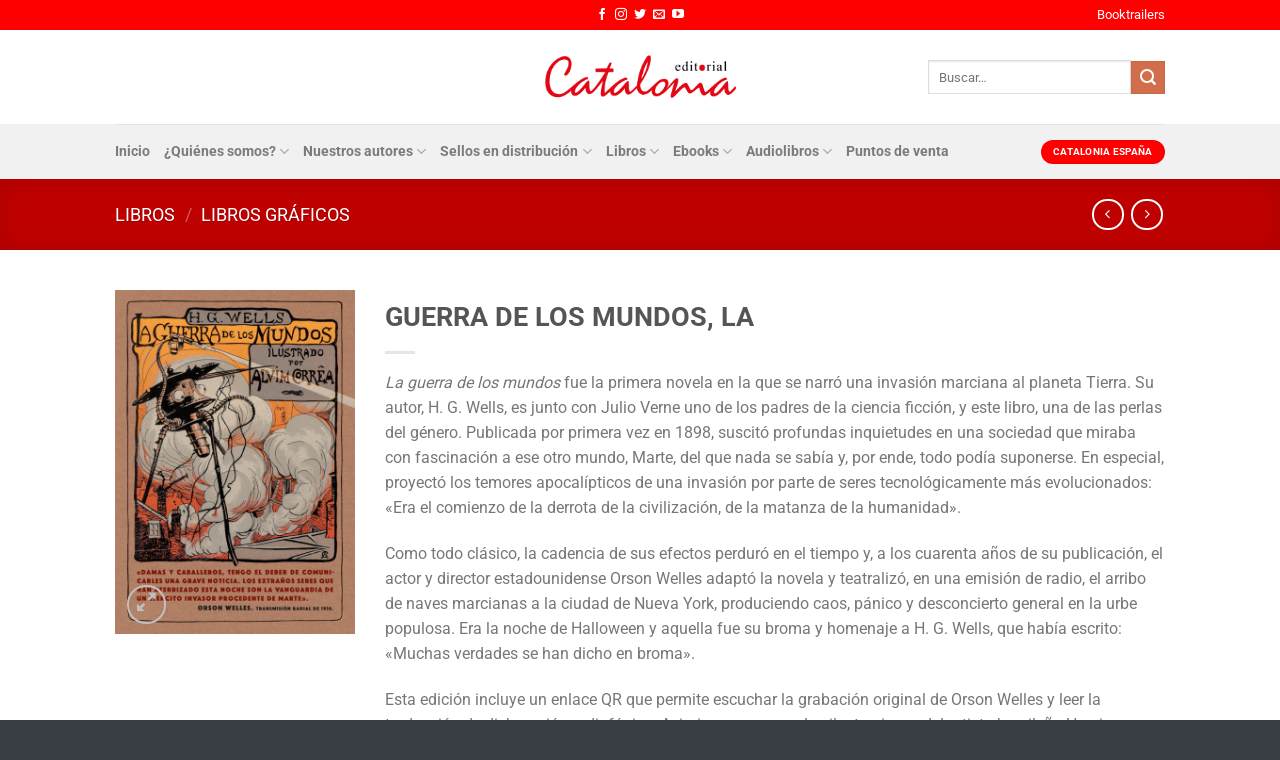

--- FILE ---
content_type: text/html; charset=UTF-8
request_url: https://www.catalonia.cl/libros/guerra-de-los-mundos-la/
body_size: 408304
content:
<!DOCTYPE html>
<html lang="es" class="loading-site no-js">
<head>
	<meta charset="UTF-8" />
	<link rel="profile" href="http://gmpg.org/xfn/11" />
	<link rel="pingback" href="https://www.catalonia.cl/xmlrpc.php" />

	<script>(function(html){html.className = html.className.replace(/\bno-js\b/,'js')})(document.documentElement);</script>
<meta name='robots' content='index, follow, max-image-preview:large, max-snippet:-1, max-video-preview:-1' />
	<style>img:is([sizes="auto" i], [sizes^="auto," i]) { contain-intrinsic-size: 3000px 1500px }</style>
	<meta name="viewport" content="width=device-width, initial-scale=1" />
	<!-- This site is optimized with the Yoast SEO plugin v23.8 - https://yoast.com/wordpress/plugins/seo/ -->
	<title>GUERRA DE LOS MUNDOS, LA - Catalonia</title>
	<link rel="canonical" href="https://www.catalonia.cl/libros/guerra-de-los-mundos-la/" />
	<meta property="og:locale" content="es_ES" />
	<meta property="og:type" content="article" />
	<meta property="og:title" content="GUERRA DE LOS MUNDOS, LA - Catalonia" />
	<meta property="og:description" content="La guerra de los mundos fue la primera novela en la que se narró una invasión marciana al planeta Tierra. Su autor, H. G. Wells, es junto con Julio Verne uno de los padres de la ciencia ficción, y este libro, una de las perlas del género. Publicada por primera vez en 1898, suscitó profundas inquietudes en una sociedad que miraba con fascinación a ese otro mundo, Marte, del que nada se sabía y, por ende, todo podía suponerse. En especial, proyectó los temores apocalípticos de una invasión por parte de seres tecnológicamente más evolucionados: «Era el comienzo de la derrota de la civilización, de la matanza de la humanidad». Como todo clásico, la cadencia de sus efectos perduró en el tiempo y, a los cuarenta años de su publicación, el actor y director estadounidense Orson Welles adaptó la novela y teatralizó, en una emisión de radio, el arribo de naves marcianas a la ciudad de Nueva York, produciendo caos, pánico y desconcierto general en la urbe populosa. Era la noche de Halloween y aquella fue su broma y homenaje a H. G. Wells, que había escrito: «Muchas verdades se han dicho en broma». Esta edición incluye un enlace QR que permite escuchar la grabación original de Orson Welles y leer la traducción de dicho guión radiofónico. Asimismo, recupera las ilustraciones del artista brasileño Henrique Alvim Corrêa, publicadas únicamente en 1906 por la editorial belga L. Vandamme &amp; Co. en una tirada limitada de tan solo quinientos ejemplares. Iniciadas cuatro años después de la aparición del célebre libro, y trabajadas con lápiz de carbón y tinta sobre papel, dieron vida a «esos monstruos que tenían algo de hongo en su aceitosa piel oscura». Con la recuperación de esta edición histórica, por vez primera se ofrece al lector de habla hispana un trabajo de ilustración que sorprendió gratamente al propio H. G. Wells, y cuyos trazos premodernistas y mirada futurista merecieron elogiosas palabras del autor homenajeado. Hojea el libro aquí | Mira el booktrailer  &nbsp;" />
	<meta property="og:url" content="https://www.catalonia.cl/libros/guerra-de-los-mundos-la/" />
	<meta property="og:site_name" content="Catalonia" />
	<meta property="article:modified_time" content="2020-04-22T19:05:54+00:00" />
	<meta property="og:image" content="https://www.catalonia.cl/wp-content/uploads/2019/07/Cover_-La-guerra-de-los-mundos-800x1145-1.png" />
	<meta property="og:image:width" content="800" />
	<meta property="og:image:height" content="1145" />
	<meta property="og:image:type" content="image/png" />
	<meta name="twitter:card" content="summary_large_image" />
	<script type="application/ld+json" class="yoast-schema-graph">{"@context":"https://schema.org","@graph":[{"@type":"WebPage","@id":"https://www.catalonia.cl/libros/guerra-de-los-mundos-la/","url":"https://www.catalonia.cl/libros/guerra-de-los-mundos-la/","name":"GUERRA DE LOS MUNDOS, LA - Catalonia","isPartOf":{"@id":"https://www.catalonia.cl/#website"},"primaryImageOfPage":{"@id":"https://www.catalonia.cl/libros/guerra-de-los-mundos-la/#primaryimage"},"image":{"@id":"https://www.catalonia.cl/libros/guerra-de-los-mundos-la/#primaryimage"},"thumbnailUrl":"https://www.catalonia.cl/wp-content/uploads/2019/07/Cover_-La-guerra-de-los-mundos-800x1145-1.png","datePublished":"2019-07-25T17:40:34+00:00","dateModified":"2020-04-22T19:05:54+00:00","breadcrumb":{"@id":"https://www.catalonia.cl/libros/guerra-de-los-mundos-la/#breadcrumb"},"inLanguage":"es","potentialAction":[{"@type":"ReadAction","target":["https://www.catalonia.cl/libros/guerra-de-los-mundos-la/"]}]},{"@type":"ImageObject","inLanguage":"es","@id":"https://www.catalonia.cl/libros/guerra-de-los-mundos-la/#primaryimage","url":"https://www.catalonia.cl/wp-content/uploads/2019/07/Cover_-La-guerra-de-los-mundos-800x1145-1.png","contentUrl":"https://www.catalonia.cl/wp-content/uploads/2019/07/Cover_-La-guerra-de-los-mundos-800x1145-1.png","width":800,"height":1145},{"@type":"BreadcrumbList","@id":"https://www.catalonia.cl/libros/guerra-de-los-mundos-la/#breadcrumb","itemListElement":[{"@type":"ListItem","position":1,"name":"Portada","item":"https://www.catalonia.cl/"},{"@type":"ListItem","position":2,"name":"Libros","item":"https://www.catalonia.cl/libros/"},{"@type":"ListItem","position":3,"name":"GUERRA DE LOS MUNDOS, LA"}]},{"@type":"WebSite","@id":"https://www.catalonia.cl/#website","url":"https://www.catalonia.cl/","name":"Catalonia","description":"Editorial Chilena Independiente","potentialAction":[{"@type":"SearchAction","target":{"@type":"EntryPoint","urlTemplate":"https://www.catalonia.cl/?s={search_term_string}"},"query-input":{"@type":"PropertyValueSpecification","valueRequired":true,"valueName":"search_term_string"}}],"inLanguage":"es"}]}</script>
	<!-- / Yoast SEO plugin. -->


<link rel='prefetch' href='https://www.catalonia.cl/wp-content/themes/flatsome/assets/js/flatsome.js?ver=8e60d746741250b4dd4e' />
<link rel='prefetch' href='https://www.catalonia.cl/wp-content/themes/flatsome/assets/js/chunk.slider.js?ver=3.19.6' />
<link rel='prefetch' href='https://www.catalonia.cl/wp-content/themes/flatsome/assets/js/chunk.popups.js?ver=3.19.6' />
<link rel='prefetch' href='https://www.catalonia.cl/wp-content/themes/flatsome/assets/js/chunk.tooltips.js?ver=3.19.6' />
<link rel='prefetch' href='https://www.catalonia.cl/wp-content/themes/flatsome/assets/js/woocommerce.js?ver=dd6035ce106022a74757' />
<script type="text/javascript">
/* <![CDATA[ */
window._wpemojiSettings = {"baseUrl":"https:\/\/s.w.org\/images\/core\/emoji\/15.0.3\/72x72\/","ext":".png","svgUrl":"https:\/\/s.w.org\/images\/core\/emoji\/15.0.3\/svg\/","svgExt":".svg","source":{"concatemoji":"https:\/\/www.catalonia.cl\/wp-includes\/js\/wp-emoji-release.min.js?ver=6.7.4"}};
/*! This file is auto-generated */
!function(i,n){var o,s,e;function c(e){try{var t={supportTests:e,timestamp:(new Date).valueOf()};sessionStorage.setItem(o,JSON.stringify(t))}catch(e){}}function p(e,t,n){e.clearRect(0,0,e.canvas.width,e.canvas.height),e.fillText(t,0,0);var t=new Uint32Array(e.getImageData(0,0,e.canvas.width,e.canvas.height).data),r=(e.clearRect(0,0,e.canvas.width,e.canvas.height),e.fillText(n,0,0),new Uint32Array(e.getImageData(0,0,e.canvas.width,e.canvas.height).data));return t.every(function(e,t){return e===r[t]})}function u(e,t,n){switch(t){case"flag":return n(e,"\ud83c\udff3\ufe0f\u200d\u26a7\ufe0f","\ud83c\udff3\ufe0f\u200b\u26a7\ufe0f")?!1:!n(e,"\ud83c\uddfa\ud83c\uddf3","\ud83c\uddfa\u200b\ud83c\uddf3")&&!n(e,"\ud83c\udff4\udb40\udc67\udb40\udc62\udb40\udc65\udb40\udc6e\udb40\udc67\udb40\udc7f","\ud83c\udff4\u200b\udb40\udc67\u200b\udb40\udc62\u200b\udb40\udc65\u200b\udb40\udc6e\u200b\udb40\udc67\u200b\udb40\udc7f");case"emoji":return!n(e,"\ud83d\udc26\u200d\u2b1b","\ud83d\udc26\u200b\u2b1b")}return!1}function f(e,t,n){var r="undefined"!=typeof WorkerGlobalScope&&self instanceof WorkerGlobalScope?new OffscreenCanvas(300,150):i.createElement("canvas"),a=r.getContext("2d",{willReadFrequently:!0}),o=(a.textBaseline="top",a.font="600 32px Arial",{});return e.forEach(function(e){o[e]=t(a,e,n)}),o}function t(e){var t=i.createElement("script");t.src=e,t.defer=!0,i.head.appendChild(t)}"undefined"!=typeof Promise&&(o="wpEmojiSettingsSupports",s=["flag","emoji"],n.supports={everything:!0,everythingExceptFlag:!0},e=new Promise(function(e){i.addEventListener("DOMContentLoaded",e,{once:!0})}),new Promise(function(t){var n=function(){try{var e=JSON.parse(sessionStorage.getItem(o));if("object"==typeof e&&"number"==typeof e.timestamp&&(new Date).valueOf()<e.timestamp+604800&&"object"==typeof e.supportTests)return e.supportTests}catch(e){}return null}();if(!n){if("undefined"!=typeof Worker&&"undefined"!=typeof OffscreenCanvas&&"undefined"!=typeof URL&&URL.createObjectURL&&"undefined"!=typeof Blob)try{var e="postMessage("+f.toString()+"("+[JSON.stringify(s),u.toString(),p.toString()].join(",")+"));",r=new Blob([e],{type:"text/javascript"}),a=new Worker(URL.createObjectURL(r),{name:"wpTestEmojiSupports"});return void(a.onmessage=function(e){c(n=e.data),a.terminate(),t(n)})}catch(e){}c(n=f(s,u,p))}t(n)}).then(function(e){for(var t in e)n.supports[t]=e[t],n.supports.everything=n.supports.everything&&n.supports[t],"flag"!==t&&(n.supports.everythingExceptFlag=n.supports.everythingExceptFlag&&n.supports[t]);n.supports.everythingExceptFlag=n.supports.everythingExceptFlag&&!n.supports.flag,n.DOMReady=!1,n.readyCallback=function(){n.DOMReady=!0}}).then(function(){return e}).then(function(){var e;n.supports.everything||(n.readyCallback(),(e=n.source||{}).concatemoji?t(e.concatemoji):e.wpemoji&&e.twemoji&&(t(e.twemoji),t(e.wpemoji)))}))}((window,document),window._wpemojiSettings);
/* ]]> */
</script>
<link rel='stylesheet' id='sbi_styles-css' href='https://www.catalonia.cl/wp-content/plugins/instagram-feed/css/sbi-styles.min.css?ver=6.6.0' type='text/css' media='all' />
<style id='wp-emoji-styles-inline-css' type='text/css'>

	img.wp-smiley, img.emoji {
		display: inline !important;
		border: none !important;
		box-shadow: none !important;
		height: 1em !important;
		width: 1em !important;
		margin: 0 0.07em !important;
		vertical-align: -0.1em !important;
		background: none !important;
		padding: 0 !important;
	}
</style>
<style id='wp-block-library-inline-css' type='text/css'>
:root{--wp-admin-theme-color:#007cba;--wp-admin-theme-color--rgb:0,124,186;--wp-admin-theme-color-darker-10:#006ba1;--wp-admin-theme-color-darker-10--rgb:0,107,161;--wp-admin-theme-color-darker-20:#005a87;--wp-admin-theme-color-darker-20--rgb:0,90,135;--wp-admin-border-width-focus:2px;--wp-block-synced-color:#7a00df;--wp-block-synced-color--rgb:122,0,223;--wp-bound-block-color:var(--wp-block-synced-color)}@media (min-resolution:192dpi){:root{--wp-admin-border-width-focus:1.5px}}.wp-element-button{cursor:pointer}:root{--wp--preset--font-size--normal:16px;--wp--preset--font-size--huge:42px}:root .has-very-light-gray-background-color{background-color:#eee}:root .has-very-dark-gray-background-color{background-color:#313131}:root .has-very-light-gray-color{color:#eee}:root .has-very-dark-gray-color{color:#313131}:root .has-vivid-green-cyan-to-vivid-cyan-blue-gradient-background{background:linear-gradient(135deg,#00d084,#0693e3)}:root .has-purple-crush-gradient-background{background:linear-gradient(135deg,#34e2e4,#4721fb 50%,#ab1dfe)}:root .has-hazy-dawn-gradient-background{background:linear-gradient(135deg,#faaca8,#dad0ec)}:root .has-subdued-olive-gradient-background{background:linear-gradient(135deg,#fafae1,#67a671)}:root .has-atomic-cream-gradient-background{background:linear-gradient(135deg,#fdd79a,#004a59)}:root .has-nightshade-gradient-background{background:linear-gradient(135deg,#330968,#31cdcf)}:root .has-midnight-gradient-background{background:linear-gradient(135deg,#020381,#2874fc)}.has-regular-font-size{font-size:1em}.has-larger-font-size{font-size:2.625em}.has-normal-font-size{font-size:var(--wp--preset--font-size--normal)}.has-huge-font-size{font-size:var(--wp--preset--font-size--huge)}.has-text-align-center{text-align:center}.has-text-align-left{text-align:left}.has-text-align-right{text-align:right}#end-resizable-editor-section{display:none}.aligncenter{clear:both}.items-justified-left{justify-content:flex-start}.items-justified-center{justify-content:center}.items-justified-right{justify-content:flex-end}.items-justified-space-between{justify-content:space-between}.screen-reader-text{border:0;clip:rect(1px,1px,1px,1px);clip-path:inset(50%);height:1px;margin:-1px;overflow:hidden;padding:0;position:absolute;width:1px;word-wrap:normal!important}.screen-reader-text:focus{background-color:#ddd;clip:auto!important;clip-path:none;color:#444;display:block;font-size:1em;height:auto;left:5px;line-height:normal;padding:15px 23px 14px;text-decoration:none;top:5px;width:auto;z-index:100000}html :where(.has-border-color){border-style:solid}html :where([style*=border-top-color]){border-top-style:solid}html :where([style*=border-right-color]){border-right-style:solid}html :where([style*=border-bottom-color]){border-bottom-style:solid}html :where([style*=border-left-color]){border-left-style:solid}html :where([style*=border-width]){border-style:solid}html :where([style*=border-top-width]){border-top-style:solid}html :where([style*=border-right-width]){border-right-style:solid}html :where([style*=border-bottom-width]){border-bottom-style:solid}html :where([style*=border-left-width]){border-left-style:solid}html :where(img[class*=wp-image-]){height:auto;max-width:100%}:where(figure){margin:0 0 1em}html :where(.is-position-sticky){--wp-admin--admin-bar--position-offset:var(--wp-admin--admin-bar--height,0px)}@media screen and (max-width:600px){html :where(.is-position-sticky){--wp-admin--admin-bar--position-offset:0px}}
</style>
<link rel='stylesheet' id='contact-form-7-css' href='https://www.catalonia.cl/wp-content/plugins/contact-form-7/includes/css/styles.css?ver=6.0' type='text/css' media='all' />
<link rel='stylesheet' id='photoswipe-css' href='https://www.catalonia.cl/wp-content/plugins/woocommerce/assets/css/photoswipe/photoswipe.min.css?ver=9.4.1' type='text/css' media='all' />
<link rel='stylesheet' id='photoswipe-default-skin-css' href='https://www.catalonia.cl/wp-content/plugins/woocommerce/assets/css/photoswipe/default-skin/default-skin.min.css?ver=9.4.1' type='text/css' media='all' />
<style id='woocommerce-inline-inline-css' type='text/css'>
.woocommerce form .form-row .required { visibility: visible; }
</style>
<link rel='stylesheet' id='flatsome-main-css' href='https://www.catalonia.cl/wp-content/themes/flatsome/assets/css/flatsome.css?ver=3.19.6' type='text/css' media='all' />
<style id='flatsome-main-inline-css' type='text/css'>
@font-face {
				font-family: "fl-icons";
				font-display: block;
				src: url(https://www.catalonia.cl/wp-content/themes/flatsome/assets/css/icons/fl-icons.eot?v=3.19.6);
				src:
					url(https://www.catalonia.cl/wp-content/themes/flatsome/assets/css/icons/fl-icons.eot#iefix?v=3.19.6) format("embedded-opentype"),
					url(https://www.catalonia.cl/wp-content/themes/flatsome/assets/css/icons/fl-icons.woff2?v=3.19.6) format("woff2"),
					url(https://www.catalonia.cl/wp-content/themes/flatsome/assets/css/icons/fl-icons.ttf?v=3.19.6) format("truetype"),
					url(https://www.catalonia.cl/wp-content/themes/flatsome/assets/css/icons/fl-icons.woff?v=3.19.6) format("woff"),
					url(https://www.catalonia.cl/wp-content/themes/flatsome/assets/css/icons/fl-icons.svg?v=3.19.6#fl-icons) format("svg");
			}
</style>
<link rel='stylesheet' id='flatsome-shop-css' href='https://www.catalonia.cl/wp-content/themes/flatsome/assets/css/flatsome-shop.css?ver=3.19.6' type='text/css' media='all' />
<link rel='stylesheet' id='flatsome-style-css' href='https://www.catalonia.cl/wp-content/themes/catalonia/style.css?ver=3.0' type='text/css' media='all' />
<script type="text/javascript" src="https://www.catalonia.cl/wp-includes/js/jquery/jquery.min.js?ver=3.7.1" id="jquery-core-js"></script>
<script type="text/javascript" src="https://www.catalonia.cl/wp-includes/js/jquery/jquery-migrate.min.js?ver=3.4.1" id="jquery-migrate-js"></script>
<script type="text/javascript" src="https://www.catalonia.cl/wp-content/plugins/woocommerce/assets/js/jquery-blockui/jquery.blockUI.min.js?ver=2.7.0-wc.9.4.1" id="jquery-blockui-js" data-wp-strategy="defer"></script>
<script type="text/javascript" id="wc-add-to-cart-js-extra">
/* <![CDATA[ */
var wc_add_to_cart_params = {"ajax_url":"\/wp-admin\/admin-ajax.php","wc_ajax_url":"\/?wc-ajax=%%endpoint%%","i18n_view_cart":"Ver carrito","cart_url":"https:\/\/www.catalonia.cl\/carrito\/","is_cart":"","cart_redirect_after_add":"no"};
/* ]]> */
</script>
<script type="text/javascript" src="https://www.catalonia.cl/wp-content/plugins/woocommerce/assets/js/frontend/add-to-cart.min.js?ver=9.4.1" id="wc-add-to-cart-js" defer="defer" data-wp-strategy="defer"></script>
<script type="text/javascript" src="https://www.catalonia.cl/wp-content/plugins/woocommerce/assets/js/photoswipe/photoswipe.min.js?ver=4.1.1-wc.9.4.1" id="photoswipe-js" defer="defer" data-wp-strategy="defer"></script>
<script type="text/javascript" src="https://www.catalonia.cl/wp-content/plugins/woocommerce/assets/js/photoswipe/photoswipe-ui-default.min.js?ver=4.1.1-wc.9.4.1" id="photoswipe-ui-default-js" defer="defer" data-wp-strategy="defer"></script>
<script type="text/javascript" id="wc-single-product-js-extra">
/* <![CDATA[ */
var wc_single_product_params = {"i18n_required_rating_text":"Por favor elige una puntuaci\u00f3n","review_rating_required":"yes","flexslider":{"rtl":false,"animation":"slide","smoothHeight":true,"directionNav":false,"controlNav":"thumbnails","slideshow":false,"animationSpeed":500,"animationLoop":false,"allowOneSlide":false},"zoom_enabled":"","zoom_options":[],"photoswipe_enabled":"1","photoswipe_options":{"shareEl":false,"closeOnScroll":false,"history":false,"hideAnimationDuration":0,"showAnimationDuration":0},"flexslider_enabled":""};
/* ]]> */
</script>
<script type="text/javascript" src="https://www.catalonia.cl/wp-content/plugins/woocommerce/assets/js/frontend/single-product.min.js?ver=9.4.1" id="wc-single-product-js" defer="defer" data-wp-strategy="defer"></script>
<script type="text/javascript" src="https://www.catalonia.cl/wp-content/plugins/woocommerce/assets/js/js-cookie/js.cookie.min.js?ver=2.1.4-wc.9.4.1" id="js-cookie-js" data-wp-strategy="defer"></script>
<script type="text/javascript" src="https://www.catalonia.cl/wp-content/themes/catalonia/scripts.js?ver=6.7.4" id="scriptsjs-js"></script>
<link rel="https://api.w.org/" href="https://www.catalonia.cl/wp-json/" /><link rel="alternate" title="JSON" type="application/json" href="https://www.catalonia.cl/wp-json/wp/v2/product/4624" /><link rel="EditURI" type="application/rsd+xml" title="RSD" href="https://www.catalonia.cl/xmlrpc.php?rsd" />
<meta name="generator" content="WordPress 6.7.4" />
<meta name="generator" content="WooCommerce 9.4.1" />
<link rel='shortlink' href='https://www.catalonia.cl/?p=4624' />
<link rel="alternate" title="oEmbed (JSON)" type="application/json+oembed" href="https://www.catalonia.cl/wp-json/oembed/1.0/embed?url=https%3A%2F%2Fwww.catalonia.cl%2Flibros%2Fguerra-de-los-mundos-la%2F" />
<link rel="alternate" title="oEmbed (XML)" type="text/xml+oembed" href="https://www.catalonia.cl/wp-json/oembed/1.0/embed?url=https%3A%2F%2Fwww.catalonia.cl%2Flibros%2Fguerra-de-los-mundos-la%2F&#038;format=xml" />
<!-- Analytics by WP Statistics v14.11.2 - https://wp-statistics.com -->
	<noscript><style>.woocommerce-product-gallery{ opacity: 1 !important; }</style></noscript>
	<style class='wp-fonts-local' type='text/css'>
@font-face{font-family:Inter;font-style:normal;font-weight:300 900;font-display:fallback;src:url('https://www.catalonia.cl/wp-content/plugins/woocommerce/assets/fonts/Inter-VariableFont_slnt,wght.woff2') format('woff2');font-stretch:normal;}
@font-face{font-family:Cardo;font-style:normal;font-weight:400;font-display:fallback;src:url('https://www.catalonia.cl/wp-content/plugins/woocommerce/assets/fonts/cardo_normal_400.woff2') format('woff2');}
</style>
<link rel="icon" href="https://www.catalonia.cl/wp-content/uploads/2020/05/cropped-isotipo-catalonia-1-32x32.png" sizes="32x32" />
<link rel="icon" href="https://www.catalonia.cl/wp-content/uploads/2020/05/cropped-isotipo-catalonia-1-192x192.png" sizes="192x192" />
<link rel="apple-touch-icon" href="https://www.catalonia.cl/wp-content/uploads/2020/05/cropped-isotipo-catalonia-1-180x180.png" />
<meta name="msapplication-TileImage" content="https://www.catalonia.cl/wp-content/uploads/2020/05/cropped-isotipo-catalonia-1-270x270.png" />
<style id="custom-css" type="text/css">:root {--primary-color: #ff0000;--fs-color-primary: #ff0000;--fs-color-secondary: #d26e4b;--fs-color-success: #7a9c59;--fs-color-alert: #b20000;--fs-experimental-link-color: #ff0000;--fs-experimental-link-color-hover: #111;}.tooltipster-base {--tooltip-color: #fff;--tooltip-bg-color: #000;}.off-canvas-right .mfp-content, .off-canvas-left .mfp-content {--drawer-width: 300px;}.off-canvas .mfp-content.off-canvas-cart {--drawer-width: 360px;}.header-main{height: 94px}#logo img{max-height: 94px}#logo{width:200px;}.header-bottom{min-height: 55px}.header-top{min-height: 30px}.transparent .header-main{height: 90px}.transparent #logo img{max-height: 90px}.has-transparent + .page-title:first-of-type,.has-transparent + #main > .page-title,.has-transparent + #main > div > .page-title,.has-transparent + #main .page-header-wrapper:first-of-type .page-title{padding-top: 170px;}.header.show-on-scroll,.stuck .header-main{height:70px!important}.stuck #logo img{max-height: 70px!important}.search-form{ width: 60%;}.header-bg-color {background-color: rgba(255,255,255,0.9)}.header-bottom {background-color: #f1f1f1}.header-main .nav > li > a{line-height: 16px }.header-bottom-nav > li > a{line-height: 34px }@media (max-width: 549px) {.header-main{height: 57px}#logo img{max-height: 57px}}.nav-dropdown{font-size:100%}body{font-family: Roboto, sans-serif;}body {font-weight: 400;font-style: normal;}.nav > li > a {font-family: Roboto, sans-serif;}.mobile-sidebar-levels-2 .nav > li > ul > li > a {font-family: Roboto, sans-serif;}.nav > li > a,.mobile-sidebar-levels-2 .nav > li > ul > li > a {font-weight: 700;font-style: normal;}h1,h2,h3,h4,h5,h6,.heading-font, .off-canvas-center .nav-sidebar.nav-vertical > li > a{font-family: Roboto, sans-serif;}h1,h2,h3,h4,h5,h6,.heading-font,.banner h1,.banner h2 {font-weight: 700;font-style: normal;}.alt-font{font-family: "Dancing Script", sans-serif;}.alt-font {font-weight: 400!important;font-style: normal!important;}.widget:where(:not(.widget_shopping_cart)) a{color: #ff0000;}.widget:where(:not(.widget_shopping_cart)) a:hover{color: #ff0000;}.widget .tagcloud a:hover{border-color: #ff0000; background-color: #ff0000;}.has-equal-box-heights .box-image {padding-top: 164%;}@media screen and (min-width: 550px){.products .box-vertical .box-image{min-width: 247px!important;width: 247px!important;}}.footer-2{background-color: #343a40}.absolute-footer, html{background-color: rgba(52,58,64,0.98)}.nav-vertical-fly-out > li + li {border-top-width: 1px; border-top-style: solid;}.label-new.menu-item > a:after{content:"Nuevo";}.label-hot.menu-item > a:after{content:"Caliente";}.label-sale.menu-item > a:after{content:"Oferta";}.label-popular.menu-item > a:after{content:"Populares";}</style>		<style type="text/css" id="wp-custom-css">
			#mega-menu-wrap-primary #mega-menu-primary > li.mega-menu-item.mega-current-menu-item > a.mega-menu-link{border-bottom: 3px solid #ff0000;}
#mega-menu-wrap-primary #mega-menu-primary > li.mega-menu-flyout ul.mega-sub-menu,
#mega-menu-wrap-primary #mega-menu-primary > li.mega-menu-megamenu > ul.mega-sub-menu li.mega-menu-column > ul.mega-sub-menu > li.mega-menu-item{
  box-shadow: 1px 1px 15px rgba(0,0,0,0.15);
  border: 2px solid #ddd;
  color: #777;
  background-color: #fff;
  padding:10px;
}
.nav-dark .nav>li>a{color: #fff}
.nav-dark .nav>li>a:hover{color: rgba(255,255,255,0.8);}
#comments, .entry-category, .yikes-custom-woo-tab-title, .woocommerce-ordering{display:none}
#divmapa{
	position:absolute;
	top:60px;
	left:10px;
	width:76px;
	height:400px;
	background:url(/wp-content/uploads/2019/08/chile.png) 0 0;
}
#divinfo{
	margin-left:100px;
	height:200px;
	font-size:12px;
	font-weight:bold;
	padding-top:20px;
	line-height:1.8em;
	color:#747474;
	border-left:1px dashed #DFDFDF;
	padding-left:10px;
}
#divdatoreg{
	font-size:14px;
	font-weight:bold;
	background-color:#fff;
	padding:4px 8px;
	color: #333;
  border-bottom: 1px dotted #ddd;
}
	table.tableizer-table {
		font-size: 12px;
		border: 1px solid #CCC; 
		font-family: Arial, Helvetica, sans-serif;
	} 
	.tableizer-table td {
		padding: 4px;
		margin: 3px;
		border: 1px solid #CCC;
	}
	.tableizer-table th {
		background-color: #ff0000; 
		color: #FFF;
		font-weight: bold;
		padding: 5px;
	}
.dark .tableizer-table td {
    color: #333 !important;
}
.temas-container li:first-child {
    margin-left: 1.3em !important;
}
.puntosventa .banner-layers{overflow: auto;}
.aws-container .aws-search-form .aws-form-btn{background-color: #ff0000;height:80%}
.aws-container .aws-search-form .aws-search-btn_icon{color:#fff!important}
.aws-container .aws-search-field{height:80%}
.product-stacked-info{padding:0}		</style>
		<style id="kirki-inline-styles">/* cyrillic-ext */
@font-face {
  font-family: 'Roboto';
  font-style: normal;
  font-weight: 400;
  font-stretch: 100%;
  font-display: swap;
  src: url(https://www.catalonia.cl/wp-content/fonts/roboto/KFO7CnqEu92Fr1ME7kSn66aGLdTylUAMa3GUBGEe.woff2) format('woff2');
  unicode-range: U+0460-052F, U+1C80-1C8A, U+20B4, U+2DE0-2DFF, U+A640-A69F, U+FE2E-FE2F;
}
/* cyrillic */
@font-face {
  font-family: 'Roboto';
  font-style: normal;
  font-weight: 400;
  font-stretch: 100%;
  font-display: swap;
  src: url(https://www.catalonia.cl/wp-content/fonts/roboto/KFO7CnqEu92Fr1ME7kSn66aGLdTylUAMa3iUBGEe.woff2) format('woff2');
  unicode-range: U+0301, U+0400-045F, U+0490-0491, U+04B0-04B1, U+2116;
}
/* greek-ext */
@font-face {
  font-family: 'Roboto';
  font-style: normal;
  font-weight: 400;
  font-stretch: 100%;
  font-display: swap;
  src: url(https://www.catalonia.cl/wp-content/fonts/roboto/KFO7CnqEu92Fr1ME7kSn66aGLdTylUAMa3CUBGEe.woff2) format('woff2');
  unicode-range: U+1F00-1FFF;
}
/* greek */
@font-face {
  font-family: 'Roboto';
  font-style: normal;
  font-weight: 400;
  font-stretch: 100%;
  font-display: swap;
  src: url(https://www.catalonia.cl/wp-content/fonts/roboto/KFO7CnqEu92Fr1ME7kSn66aGLdTylUAMa3-UBGEe.woff2) format('woff2');
  unicode-range: U+0370-0377, U+037A-037F, U+0384-038A, U+038C, U+038E-03A1, U+03A3-03FF;
}
/* math */
@font-face {
  font-family: 'Roboto';
  font-style: normal;
  font-weight: 400;
  font-stretch: 100%;
  font-display: swap;
  src: url(https://www.catalonia.cl/wp-content/fonts/roboto/KFO7CnqEu92Fr1ME7kSn66aGLdTylUAMawCUBGEe.woff2) format('woff2');
  unicode-range: U+0302-0303, U+0305, U+0307-0308, U+0310, U+0312, U+0315, U+031A, U+0326-0327, U+032C, U+032F-0330, U+0332-0333, U+0338, U+033A, U+0346, U+034D, U+0391-03A1, U+03A3-03A9, U+03B1-03C9, U+03D1, U+03D5-03D6, U+03F0-03F1, U+03F4-03F5, U+2016-2017, U+2034-2038, U+203C, U+2040, U+2043, U+2047, U+2050, U+2057, U+205F, U+2070-2071, U+2074-208E, U+2090-209C, U+20D0-20DC, U+20E1, U+20E5-20EF, U+2100-2112, U+2114-2115, U+2117-2121, U+2123-214F, U+2190, U+2192, U+2194-21AE, U+21B0-21E5, U+21F1-21F2, U+21F4-2211, U+2213-2214, U+2216-22FF, U+2308-230B, U+2310, U+2319, U+231C-2321, U+2336-237A, U+237C, U+2395, U+239B-23B7, U+23D0, U+23DC-23E1, U+2474-2475, U+25AF, U+25B3, U+25B7, U+25BD, U+25C1, U+25CA, U+25CC, U+25FB, U+266D-266F, U+27C0-27FF, U+2900-2AFF, U+2B0E-2B11, U+2B30-2B4C, U+2BFE, U+3030, U+FF5B, U+FF5D, U+1D400-1D7FF, U+1EE00-1EEFF;
}
/* symbols */
@font-face {
  font-family: 'Roboto';
  font-style: normal;
  font-weight: 400;
  font-stretch: 100%;
  font-display: swap;
  src: url(https://www.catalonia.cl/wp-content/fonts/roboto/KFO7CnqEu92Fr1ME7kSn66aGLdTylUAMaxKUBGEe.woff2) format('woff2');
  unicode-range: U+0001-000C, U+000E-001F, U+007F-009F, U+20DD-20E0, U+20E2-20E4, U+2150-218F, U+2190, U+2192, U+2194-2199, U+21AF, U+21E6-21F0, U+21F3, U+2218-2219, U+2299, U+22C4-22C6, U+2300-243F, U+2440-244A, U+2460-24FF, U+25A0-27BF, U+2800-28FF, U+2921-2922, U+2981, U+29BF, U+29EB, U+2B00-2BFF, U+4DC0-4DFF, U+FFF9-FFFB, U+10140-1018E, U+10190-1019C, U+101A0, U+101D0-101FD, U+102E0-102FB, U+10E60-10E7E, U+1D2C0-1D2D3, U+1D2E0-1D37F, U+1F000-1F0FF, U+1F100-1F1AD, U+1F1E6-1F1FF, U+1F30D-1F30F, U+1F315, U+1F31C, U+1F31E, U+1F320-1F32C, U+1F336, U+1F378, U+1F37D, U+1F382, U+1F393-1F39F, U+1F3A7-1F3A8, U+1F3AC-1F3AF, U+1F3C2, U+1F3C4-1F3C6, U+1F3CA-1F3CE, U+1F3D4-1F3E0, U+1F3ED, U+1F3F1-1F3F3, U+1F3F5-1F3F7, U+1F408, U+1F415, U+1F41F, U+1F426, U+1F43F, U+1F441-1F442, U+1F444, U+1F446-1F449, U+1F44C-1F44E, U+1F453, U+1F46A, U+1F47D, U+1F4A3, U+1F4B0, U+1F4B3, U+1F4B9, U+1F4BB, U+1F4BF, U+1F4C8-1F4CB, U+1F4D6, U+1F4DA, U+1F4DF, U+1F4E3-1F4E6, U+1F4EA-1F4ED, U+1F4F7, U+1F4F9-1F4FB, U+1F4FD-1F4FE, U+1F503, U+1F507-1F50B, U+1F50D, U+1F512-1F513, U+1F53E-1F54A, U+1F54F-1F5FA, U+1F610, U+1F650-1F67F, U+1F687, U+1F68D, U+1F691, U+1F694, U+1F698, U+1F6AD, U+1F6B2, U+1F6B9-1F6BA, U+1F6BC, U+1F6C6-1F6CF, U+1F6D3-1F6D7, U+1F6E0-1F6EA, U+1F6F0-1F6F3, U+1F6F7-1F6FC, U+1F700-1F7FF, U+1F800-1F80B, U+1F810-1F847, U+1F850-1F859, U+1F860-1F887, U+1F890-1F8AD, U+1F8B0-1F8BB, U+1F8C0-1F8C1, U+1F900-1F90B, U+1F93B, U+1F946, U+1F984, U+1F996, U+1F9E9, U+1FA00-1FA6F, U+1FA70-1FA7C, U+1FA80-1FA89, U+1FA8F-1FAC6, U+1FACE-1FADC, U+1FADF-1FAE9, U+1FAF0-1FAF8, U+1FB00-1FBFF;
}
/* vietnamese */
@font-face {
  font-family: 'Roboto';
  font-style: normal;
  font-weight: 400;
  font-stretch: 100%;
  font-display: swap;
  src: url(https://www.catalonia.cl/wp-content/fonts/roboto/KFO7CnqEu92Fr1ME7kSn66aGLdTylUAMa3OUBGEe.woff2) format('woff2');
  unicode-range: U+0102-0103, U+0110-0111, U+0128-0129, U+0168-0169, U+01A0-01A1, U+01AF-01B0, U+0300-0301, U+0303-0304, U+0308-0309, U+0323, U+0329, U+1EA0-1EF9, U+20AB;
}
/* latin-ext */
@font-face {
  font-family: 'Roboto';
  font-style: normal;
  font-weight: 400;
  font-stretch: 100%;
  font-display: swap;
  src: url(https://www.catalonia.cl/wp-content/fonts/roboto/KFO7CnqEu92Fr1ME7kSn66aGLdTylUAMa3KUBGEe.woff2) format('woff2');
  unicode-range: U+0100-02BA, U+02BD-02C5, U+02C7-02CC, U+02CE-02D7, U+02DD-02FF, U+0304, U+0308, U+0329, U+1D00-1DBF, U+1E00-1E9F, U+1EF2-1EFF, U+2020, U+20A0-20AB, U+20AD-20C0, U+2113, U+2C60-2C7F, U+A720-A7FF;
}
/* latin */
@font-face {
  font-family: 'Roboto';
  font-style: normal;
  font-weight: 400;
  font-stretch: 100%;
  font-display: swap;
  src: url(https://www.catalonia.cl/wp-content/fonts/roboto/KFO7CnqEu92Fr1ME7kSn66aGLdTylUAMa3yUBA.woff2) format('woff2');
  unicode-range: U+0000-00FF, U+0131, U+0152-0153, U+02BB-02BC, U+02C6, U+02DA, U+02DC, U+0304, U+0308, U+0329, U+2000-206F, U+20AC, U+2122, U+2191, U+2193, U+2212, U+2215, U+FEFF, U+FFFD;
}
/* cyrillic-ext */
@font-face {
  font-family: 'Roboto';
  font-style: normal;
  font-weight: 700;
  font-stretch: 100%;
  font-display: swap;
  src: url(https://www.catalonia.cl/wp-content/fonts/roboto/KFO7CnqEu92Fr1ME7kSn66aGLdTylUAMa3GUBGEe.woff2) format('woff2');
  unicode-range: U+0460-052F, U+1C80-1C8A, U+20B4, U+2DE0-2DFF, U+A640-A69F, U+FE2E-FE2F;
}
/* cyrillic */
@font-face {
  font-family: 'Roboto';
  font-style: normal;
  font-weight: 700;
  font-stretch: 100%;
  font-display: swap;
  src: url(https://www.catalonia.cl/wp-content/fonts/roboto/KFO7CnqEu92Fr1ME7kSn66aGLdTylUAMa3iUBGEe.woff2) format('woff2');
  unicode-range: U+0301, U+0400-045F, U+0490-0491, U+04B0-04B1, U+2116;
}
/* greek-ext */
@font-face {
  font-family: 'Roboto';
  font-style: normal;
  font-weight: 700;
  font-stretch: 100%;
  font-display: swap;
  src: url(https://www.catalonia.cl/wp-content/fonts/roboto/KFO7CnqEu92Fr1ME7kSn66aGLdTylUAMa3CUBGEe.woff2) format('woff2');
  unicode-range: U+1F00-1FFF;
}
/* greek */
@font-face {
  font-family: 'Roboto';
  font-style: normal;
  font-weight: 700;
  font-stretch: 100%;
  font-display: swap;
  src: url(https://www.catalonia.cl/wp-content/fonts/roboto/KFO7CnqEu92Fr1ME7kSn66aGLdTylUAMa3-UBGEe.woff2) format('woff2');
  unicode-range: U+0370-0377, U+037A-037F, U+0384-038A, U+038C, U+038E-03A1, U+03A3-03FF;
}
/* math */
@font-face {
  font-family: 'Roboto';
  font-style: normal;
  font-weight: 700;
  font-stretch: 100%;
  font-display: swap;
  src: url(https://www.catalonia.cl/wp-content/fonts/roboto/KFO7CnqEu92Fr1ME7kSn66aGLdTylUAMawCUBGEe.woff2) format('woff2');
  unicode-range: U+0302-0303, U+0305, U+0307-0308, U+0310, U+0312, U+0315, U+031A, U+0326-0327, U+032C, U+032F-0330, U+0332-0333, U+0338, U+033A, U+0346, U+034D, U+0391-03A1, U+03A3-03A9, U+03B1-03C9, U+03D1, U+03D5-03D6, U+03F0-03F1, U+03F4-03F5, U+2016-2017, U+2034-2038, U+203C, U+2040, U+2043, U+2047, U+2050, U+2057, U+205F, U+2070-2071, U+2074-208E, U+2090-209C, U+20D0-20DC, U+20E1, U+20E5-20EF, U+2100-2112, U+2114-2115, U+2117-2121, U+2123-214F, U+2190, U+2192, U+2194-21AE, U+21B0-21E5, U+21F1-21F2, U+21F4-2211, U+2213-2214, U+2216-22FF, U+2308-230B, U+2310, U+2319, U+231C-2321, U+2336-237A, U+237C, U+2395, U+239B-23B7, U+23D0, U+23DC-23E1, U+2474-2475, U+25AF, U+25B3, U+25B7, U+25BD, U+25C1, U+25CA, U+25CC, U+25FB, U+266D-266F, U+27C0-27FF, U+2900-2AFF, U+2B0E-2B11, U+2B30-2B4C, U+2BFE, U+3030, U+FF5B, U+FF5D, U+1D400-1D7FF, U+1EE00-1EEFF;
}
/* symbols */
@font-face {
  font-family: 'Roboto';
  font-style: normal;
  font-weight: 700;
  font-stretch: 100%;
  font-display: swap;
  src: url(https://www.catalonia.cl/wp-content/fonts/roboto/KFO7CnqEu92Fr1ME7kSn66aGLdTylUAMaxKUBGEe.woff2) format('woff2');
  unicode-range: U+0001-000C, U+000E-001F, U+007F-009F, U+20DD-20E0, U+20E2-20E4, U+2150-218F, U+2190, U+2192, U+2194-2199, U+21AF, U+21E6-21F0, U+21F3, U+2218-2219, U+2299, U+22C4-22C6, U+2300-243F, U+2440-244A, U+2460-24FF, U+25A0-27BF, U+2800-28FF, U+2921-2922, U+2981, U+29BF, U+29EB, U+2B00-2BFF, U+4DC0-4DFF, U+FFF9-FFFB, U+10140-1018E, U+10190-1019C, U+101A0, U+101D0-101FD, U+102E0-102FB, U+10E60-10E7E, U+1D2C0-1D2D3, U+1D2E0-1D37F, U+1F000-1F0FF, U+1F100-1F1AD, U+1F1E6-1F1FF, U+1F30D-1F30F, U+1F315, U+1F31C, U+1F31E, U+1F320-1F32C, U+1F336, U+1F378, U+1F37D, U+1F382, U+1F393-1F39F, U+1F3A7-1F3A8, U+1F3AC-1F3AF, U+1F3C2, U+1F3C4-1F3C6, U+1F3CA-1F3CE, U+1F3D4-1F3E0, U+1F3ED, U+1F3F1-1F3F3, U+1F3F5-1F3F7, U+1F408, U+1F415, U+1F41F, U+1F426, U+1F43F, U+1F441-1F442, U+1F444, U+1F446-1F449, U+1F44C-1F44E, U+1F453, U+1F46A, U+1F47D, U+1F4A3, U+1F4B0, U+1F4B3, U+1F4B9, U+1F4BB, U+1F4BF, U+1F4C8-1F4CB, U+1F4D6, U+1F4DA, U+1F4DF, U+1F4E3-1F4E6, U+1F4EA-1F4ED, U+1F4F7, U+1F4F9-1F4FB, U+1F4FD-1F4FE, U+1F503, U+1F507-1F50B, U+1F50D, U+1F512-1F513, U+1F53E-1F54A, U+1F54F-1F5FA, U+1F610, U+1F650-1F67F, U+1F687, U+1F68D, U+1F691, U+1F694, U+1F698, U+1F6AD, U+1F6B2, U+1F6B9-1F6BA, U+1F6BC, U+1F6C6-1F6CF, U+1F6D3-1F6D7, U+1F6E0-1F6EA, U+1F6F0-1F6F3, U+1F6F7-1F6FC, U+1F700-1F7FF, U+1F800-1F80B, U+1F810-1F847, U+1F850-1F859, U+1F860-1F887, U+1F890-1F8AD, U+1F8B0-1F8BB, U+1F8C0-1F8C1, U+1F900-1F90B, U+1F93B, U+1F946, U+1F984, U+1F996, U+1F9E9, U+1FA00-1FA6F, U+1FA70-1FA7C, U+1FA80-1FA89, U+1FA8F-1FAC6, U+1FACE-1FADC, U+1FADF-1FAE9, U+1FAF0-1FAF8, U+1FB00-1FBFF;
}
/* vietnamese */
@font-face {
  font-family: 'Roboto';
  font-style: normal;
  font-weight: 700;
  font-stretch: 100%;
  font-display: swap;
  src: url(https://www.catalonia.cl/wp-content/fonts/roboto/KFO7CnqEu92Fr1ME7kSn66aGLdTylUAMa3OUBGEe.woff2) format('woff2');
  unicode-range: U+0102-0103, U+0110-0111, U+0128-0129, U+0168-0169, U+01A0-01A1, U+01AF-01B0, U+0300-0301, U+0303-0304, U+0308-0309, U+0323, U+0329, U+1EA0-1EF9, U+20AB;
}
/* latin-ext */
@font-face {
  font-family: 'Roboto';
  font-style: normal;
  font-weight: 700;
  font-stretch: 100%;
  font-display: swap;
  src: url(https://www.catalonia.cl/wp-content/fonts/roboto/KFO7CnqEu92Fr1ME7kSn66aGLdTylUAMa3KUBGEe.woff2) format('woff2');
  unicode-range: U+0100-02BA, U+02BD-02C5, U+02C7-02CC, U+02CE-02D7, U+02DD-02FF, U+0304, U+0308, U+0329, U+1D00-1DBF, U+1E00-1E9F, U+1EF2-1EFF, U+2020, U+20A0-20AB, U+20AD-20C0, U+2113, U+2C60-2C7F, U+A720-A7FF;
}
/* latin */
@font-face {
  font-family: 'Roboto';
  font-style: normal;
  font-weight: 700;
  font-stretch: 100%;
  font-display: swap;
  src: url(https://www.catalonia.cl/wp-content/fonts/roboto/KFO7CnqEu92Fr1ME7kSn66aGLdTylUAMa3yUBA.woff2) format('woff2');
  unicode-range: U+0000-00FF, U+0131, U+0152-0153, U+02BB-02BC, U+02C6, U+02DA, U+02DC, U+0304, U+0308, U+0329, U+2000-206F, U+20AC, U+2122, U+2191, U+2193, U+2212, U+2215, U+FEFF, U+FFFD;
}/* vietnamese */
@font-face {
  font-family: 'Dancing Script';
  font-style: normal;
  font-weight: 400;
  font-display: swap;
  src: url(https://www.catalonia.cl/wp-content/fonts/dancing-script/If2cXTr6YS-zF4S-kcSWSVi_sxjsohD9F50Ruu7BMSo3Rep8ltA.woff2) format('woff2');
  unicode-range: U+0102-0103, U+0110-0111, U+0128-0129, U+0168-0169, U+01A0-01A1, U+01AF-01B0, U+0300-0301, U+0303-0304, U+0308-0309, U+0323, U+0329, U+1EA0-1EF9, U+20AB;
}
/* latin-ext */
@font-face {
  font-family: 'Dancing Script';
  font-style: normal;
  font-weight: 400;
  font-display: swap;
  src: url(https://www.catalonia.cl/wp-content/fonts/dancing-script/If2cXTr6YS-zF4S-kcSWSVi_sxjsohD9F50Ruu7BMSo3ROp8ltA.woff2) format('woff2');
  unicode-range: U+0100-02BA, U+02BD-02C5, U+02C7-02CC, U+02CE-02D7, U+02DD-02FF, U+0304, U+0308, U+0329, U+1D00-1DBF, U+1E00-1E9F, U+1EF2-1EFF, U+2020, U+20A0-20AB, U+20AD-20C0, U+2113, U+2C60-2C7F, U+A720-A7FF;
}
/* latin */
@font-face {
  font-family: 'Dancing Script';
  font-style: normal;
  font-weight: 400;
  font-display: swap;
  src: url(https://www.catalonia.cl/wp-content/fonts/dancing-script/If2cXTr6YS-zF4S-kcSWSVi_sxjsohD9F50Ruu7BMSo3Sup8.woff2) format('woff2');
  unicode-range: U+0000-00FF, U+0131, U+0152-0153, U+02BB-02BC, U+02C6, U+02DA, U+02DC, U+0304, U+0308, U+0329, U+2000-206F, U+20AC, U+2122, U+2191, U+2193, U+2212, U+2215, U+FEFF, U+FFFD;
}</style></head>

<body class="product-template-default single single-product postid-4624 theme-flatsome woocommerce woocommerce-page woocommerce-no-js lightbox nav-dropdown-has-arrow nav-dropdown-has-shadow nav-dropdown-has-border catalog-mode no-prices">


<a class="skip-link screen-reader-text" href="#main">Saltar al contenido</a>

<div id="wrapper">

	
	<header id="header" class="header has-sticky sticky-jump">
		<div class="header-wrapper">
			<div id="top-bar" class="header-top hide-for-sticky nav-dark flex-has-center">
    <div class="flex-row container">
      <div class="flex-col hide-for-medium flex-left">
          <ul class="nav nav-left medium-nav-center nav-small  nav-divided">
                        </ul>
      </div>

      <div class="flex-col hide-for-medium flex-center">
          <ul class="nav nav-center nav-small  nav-divided">
              <li class="html header-social-icons ml-0">
	<div class="social-icons follow-icons" ><a href="https://www.facebook.com/editorial.catalonia/" target="_blank" data-label="Facebook" class="icon plain facebook tooltip" title="Síguenos en Facebook" aria-label="Síguenos en Facebook" rel="noopener nofollow" ><i class="icon-facebook" ></i></a><a href="https://www.instagram.com/catalonialibros/" target="_blank" data-label="Instagram" class="icon plain instagram tooltip" title="Síguenos en Instagram" aria-label="Síguenos en Instagram" rel="noopener nofollow" ><i class="icon-instagram" ></i></a><a href="https://twitter.com/catalonialibros?lang=en" data-label="Twitter" target="_blank" class="icon plain twitter tooltip" title="Síguenos en Twitter" aria-label="Síguenos en Twitter" rel="noopener nofollow" ><i class="icon-twitter" ></i></a><a href="mailto:contacto@catalonia.cl" data-label="E-mail" target="_blank" class="icon plain email tooltip" title="Envíanos un email" aria-label="Envíanos un email" rel="nofollow noopener" ><i class="icon-envelop" ></i></a><a href="https://www.youtube.com/user/editorialcatalonia" data-label="YouTube" target="_blank" class="icon plain youtube tooltip" title="Síguenos en Youtube" aria-label="Síguenos en Youtube" rel="noopener nofollow" ><i class="icon-youtube" ></i></a></div></li>
          </ul>
      </div>

      <div class="flex-col hide-for-medium flex-right">
         <ul class="nav top-bar-nav nav-right nav-small  nav-divided">
              <li id="menu-item-10845" class="menu-item menu-item-type-post_type menu-item-object-page menu-item-10845 menu-item-design-default"><a href="https://www.catalonia.cl/booktrailers/" class="nav-top-link">Booktrailers</a></li>
          </ul>
      </div>

            <div class="flex-col show-for-medium flex-grow">
          <ul class="nav nav-center nav-small mobile-nav  nav-divided">
              <li class="html header-social-icons ml-0">
	<div class="social-icons follow-icons" ><a href="https://www.facebook.com/editorial.catalonia/" target="_blank" data-label="Facebook" class="icon plain facebook tooltip" title="Síguenos en Facebook" aria-label="Síguenos en Facebook" rel="noopener nofollow" ><i class="icon-facebook" ></i></a><a href="https://www.instagram.com/catalonialibros/" target="_blank" data-label="Instagram" class="icon plain instagram tooltip" title="Síguenos en Instagram" aria-label="Síguenos en Instagram" rel="noopener nofollow" ><i class="icon-instagram" ></i></a><a href="https://twitter.com/catalonialibros?lang=en" data-label="Twitter" target="_blank" class="icon plain twitter tooltip" title="Síguenos en Twitter" aria-label="Síguenos en Twitter" rel="noopener nofollow" ><i class="icon-twitter" ></i></a><a href="mailto:contacto@catalonia.cl" data-label="E-mail" target="_blank" class="icon plain email tooltip" title="Envíanos un email" aria-label="Envíanos un email" rel="nofollow noopener" ><i class="icon-envelop" ></i></a><a href="https://www.youtube.com/user/editorialcatalonia" data-label="YouTube" target="_blank" class="icon plain youtube tooltip" title="Síguenos en Youtube" aria-label="Síguenos en Youtube" rel="noopener nofollow" ><i class="icon-youtube" ></i></a></div></li>
<li class="html header-button-1">
	<div class="header-button">
		<a href="https://editorialcatalonia.com/" target="_blank" class="button primary is-xsmall" rel="noopener"  style="border-radius:100px;">
		<span>Catalonia España</span>
	</a>
	</div>
</li>
          </ul>
      </div>
      
    </div>
</div>
<div id="masthead" class="header-main show-logo-center">
      <div class="header-inner flex-row container logo-center medium-logo-center" role="navigation">

          <!-- Logo -->
          <div id="logo" class="flex-col logo">
            
<!-- Header logo -->
<a href="https://www.catalonia.cl/" title="Catalonia - Editorial Chilena Independiente" rel="home">
		<img width="200" height="94" src="https://www.catalonia.cl/wp-content/uploads/2019/07/logo-editorial-catalonia-rojo.png" class="header_logo header-logo" alt="Catalonia"/><img  width="200" height="94" src="https://www.catalonia.cl/wp-content/uploads/2019/07/logo-editorial-catalonia-rojo.png" class="header-logo-dark" alt="Catalonia"/></a>
          </div>

          <!-- Mobile Left Elements -->
          <div class="flex-col show-for-medium flex-left">
            <ul class="mobile-nav nav nav-left ">
              <li class="nav-icon has-icon">
  		<a href="#" data-open="#main-menu" data-pos="left" data-bg="main-menu-overlay" data-color="" class="is-small" aria-label="Menú" aria-controls="main-menu" aria-expanded="false">

		  <i class="icon-menu" ></i>
		  		</a>
	</li>
            </ul>
          </div>

          <!-- Left Elements -->
          <div class="flex-col hide-for-medium flex-left
            ">
            <ul class="header-nav header-nav-main nav nav-left  nav-line-bottom nav-uppercase" >
                          </ul>
          </div>

          <!-- Right Elements -->
          <div class="flex-col hide-for-medium flex-right">
            <ul class="header-nav header-nav-main nav nav-right  nav-line-bottom nav-uppercase">
              <li class="header-search-form search-form html relative has-icon">
	<div class="header-search-form-wrapper">
		<div class="searchform-wrapper ux-search-box relative is-normal"><form role="search" method="get" class="searchform" action="https://www.catalonia.cl/">
	<div class="flex-row relative">
						<div class="flex-col flex-grow">
			<label class="screen-reader-text" for="woocommerce-product-search-field-0">Buscar por:</label>
			<input type="search" id="woocommerce-product-search-field-0" class="search-field mb-0" placeholder="Buscar&hellip;" value="" name="s" />
			<input type="hidden" name="post_type" value="product" />
					</div>
		<div class="flex-col">
			<button type="submit" value="Buscar" class="ux-search-submit submit-button secondary button  icon mb-0" aria-label="Enviar">
				<i class="icon-search" ></i>			</button>
		</div>
	</div>
	<div class="live-search-results text-left z-top"></div>
</form>
</div>	</div>
</li>
            </ul>
          </div>

          <!-- Mobile Right Elements -->
          <div class="flex-col show-for-medium flex-right">
            <ul class="mobile-nav nav nav-right ">
                          </ul>
          </div>

      </div>

            <div class="container"><div class="top-divider full-width"></div></div>
      </div>
<div id="wide-nav" class="header-bottom wide-nav hide-for-medium">
    <div class="flex-row container">

                        <div class="flex-col hide-for-medium flex-left">
                <ul class="nav header-nav header-bottom-nav nav-left  nav-line-grow nav-size-medium">
                    <li id="menu-item-32" class="menu-item menu-item-type-post_type menu-item-object-page menu-item-home menu-item-32 menu-item-design-default"><a href="https://www.catalonia.cl/" class="nav-top-link">Inicio</a></li>
<li id="menu-item-229" class="menu-item menu-item-type-custom menu-item-object-custom menu-item-has-children menu-item-229 menu-item-design-default has-dropdown"><a href="#" class="nav-top-link" aria-expanded="false" aria-haspopup="menu">¿Quiénes somos?<i class="icon-angle-down" ></i></a>
<ul class="sub-menu nav-dropdown nav-dropdown-simple">
	<li id="menu-item-231" class="menu-item menu-item-type-post_type menu-item-object-page menu-item-231"><a href="https://www.catalonia.cl/quienes-somos/nuestra-historia/">Nuestra historia</a></li>
	<li id="menu-item-230" class="menu-item menu-item-type-post_type menu-item-object-page menu-item-230"><a href="https://www.catalonia.cl/quienes-somos/equipo-profesional/">Equipo profesional</a></li>
</ul>
</li>
<li id="menu-item-34" class="menu-item menu-item-type-custom menu-item-object-custom menu-item-34 menu-item-design-custom-size menu-item-has-block has-dropdown"><a href="https://www.catalonia.cl/autores/" class="nav-top-link" aria-expanded="false" aria-haspopup="menu">Nuestros autores<i class="icon-angle-down" ></i></a><div class="sub-menu nav-dropdown">
	<section class="section" id="section_951616345">
		<div class="section-bg fill" >
									
			

		</div>

		

		<div class="section-content relative">
			

<div class="row"  id="row-239219283">


	<div id="col-518298866" class="col medium-8 small-12 large-8"  >
				<div class="col-inner"  >
			
			

<div class="container section-title-container" ><h3 class="section-title section-title-normal"><b></b><span class="section-title-main" >nuestros autores</span><b></b></h3></div>


  
    <div class="row large-columns-4 medium-columns-3 small-columns-2 row-full-width slider row-slider slider-nav-reveal slider-nav-push"  data-flickity-options='{&quot;imagesLoaded&quot;: true, &quot;groupCells&quot;: &quot;100%&quot;, &quot;dragThreshold&quot; : 5, &quot;cellAlign&quot;: &quot;left&quot;,&quot;wrapAround&quot;: true,&quot;prevNextButtons&quot;: true,&quot;percentPosition&quot;: true,&quot;pageDots&quot;: false, &quot;rightToLeft&quot;: false, &quot;autoPlay&quot; : 4000}' >

  <div class="page-col col" >
          <div class="col-inner" >
          <a class="block plain" href="https://www.catalonia.cl/autores/pedro-engel/" title="Pedro Engel" target="">
            <div class="page-box box has-hover">
                  <div class="box-image" >
                      <div class="box-image image-cover" style="padding-top:100%;">
                      <img width="238" height="238" src="https://www.catalonia.cl/wp-content/uploads/2019/07/engel-pedro.jpg" class="attachment-medium size-medium" alt="" decoding="async" fetchpriority="high" srcset="https://www.catalonia.cl/wp-content/uploads/2019/07/engel-pedro.jpg 238w, https://www.catalonia.cl/wp-content/uploads/2019/07/engel-pedro-100x100.jpg 100w, https://www.catalonia.cl/wp-content/uploads/2019/07/engel-pedro-96x96.jpg 96w, https://www.catalonia.cl/wp-content/uploads/2019/07/engel-pedro-150x150.jpg 150w" sizes="(max-width: 238px) 100vw, 238px" />                      </div>
                                                              </div>
                  <div class="box-text text-center is-large" >
                        <div class="box-text-inner">
                            <p>Pedro Engel</p>
                        </div>
                  </div>
              </div>
            </a>
            </div>
          </div><div class="page-col col" >
          <div class="col-inner" >
          <a class="block plain" href="https://www.catalonia.cl/autores/pablo-astudillo-besnier/" title="Pablo Astudillo Besnier" target="">
            <div class="page-box box has-hover">
                  <div class="box-image" >
                      <div class="box-image image-cover" style="padding-top:100%;">
                      <img width="186" height="300" src="https://www.catalonia.cl/wp-content/uploads/2019/07/848c80_pabloastudillo-186x300.jpg" class="attachment-medium size-medium" alt="" decoding="async" srcset="https://www.catalonia.cl/wp-content/uploads/2019/07/848c80_pabloastudillo-186x300.jpg 186w, https://www.catalonia.cl/wp-content/uploads/2019/07/848c80_pabloastudillo-96x155.jpg 96w, https://www.catalonia.cl/wp-content/uploads/2019/07/848c80_pabloastudillo.jpg 300w" sizes="(max-width: 186px) 100vw, 186px" />                      </div>
                                                              </div>
                  <div class="box-text text-center is-large" >
                        <div class="box-text-inner">
                            <p>Pablo Astudillo Besnier</p>
                        </div>
                  </div>
              </div>
            </a>
            </div>
          </div><div class="page-col col" >
          <div class="col-inner" >
          <a class="block plain" href="https://www.catalonia.cl/autores/fernando-atria/" title="Fernando Atria" target="">
            <div class="page-box box has-hover">
                  <div class="box-image" >
                      <div class="box-image image-cover" style="padding-top:100%;">
                      <img width="186" height="300" src="https://www.catalonia.cl/wp-content/uploads/2019/07/dea71c_fdoatria-186x300.jpg" class="attachment-medium size-medium" alt="" decoding="async" srcset="https://www.catalonia.cl/wp-content/uploads/2019/07/dea71c_fdoatria-186x300.jpg 186w, https://www.catalonia.cl/wp-content/uploads/2019/07/dea71c_fdoatria-96x155.jpg 96w, https://www.catalonia.cl/wp-content/uploads/2019/07/dea71c_fdoatria.jpg 300w" sizes="(max-width: 186px) 100vw, 186px" />                      </div>
                                                              </div>
                  <div class="box-text text-center is-large" >
                        <div class="box-text-inner">
                            <p>Fernando Atria</p>
                        </div>
                  </div>
              </div>
            </a>
            </div>
          </div><div class="page-col col" >
          <div class="col-inner" >
          <a class="block plain" href="https://www.catalonia.cl/autores/marcial-arredondo/" title="Marcial Arredondo" target="">
            <div class="page-box box has-hover">
                  <div class="box-image" >
                      <div class="box-image image-cover" style="padding-top:100%;">
                      <img width="160" height="267" src="https://www.catalonia.cl/wp-content/uploads/2019/07/cd5c25_marredondo-1.jpg" class="attachment-medium size-medium" alt="" decoding="async" srcset="https://www.catalonia.cl/wp-content/uploads/2019/07/cd5c25_marredondo-1.jpg 160w, https://www.catalonia.cl/wp-content/uploads/2019/07/cd5c25_marredondo-1-100x167.jpg 100w, https://www.catalonia.cl/wp-content/uploads/2019/07/cd5c25_marredondo-1-96x160.jpg 96w" sizes="(max-width: 160px) 100vw, 160px" />                      </div>
                                                              </div>
                  <div class="box-text text-center is-large" >
                        <div class="box-text-inner">
                            <p>Marcial Arredondo</p>
                        </div>
                  </div>
              </div>
            </a>
            </div>
          </div><div class="page-col col" >
          <div class="col-inner" >
          <a class="block plain" href="https://www.catalonia.cl/autores/julian-assange/" title="Julian Assange" target="">
            <div class="page-box box has-hover">
                  <div class="box-image" >
                      <div class="box-image image-cover" style="padding-top:100%;">
                      <img width="217" height="300" src="https://www.catalonia.cl/wp-content/uploads/2019/07/66a868_jassange-217x300.jpg" class="attachment-medium size-medium" alt="" decoding="async" srcset="https://www.catalonia.cl/wp-content/uploads/2019/07/66a868_jassange-217x300.jpg 217w, https://www.catalonia.cl/wp-content/uploads/2019/07/66a868_jassange-96x133.jpg 96w, https://www.catalonia.cl/wp-content/uploads/2019/07/66a868_jassange.jpg 306w" sizes="(max-width: 217px) 100vw, 217px" />                      </div>
                                                              </div>
                  <div class="box-text text-center is-large" >
                        <div class="box-text-inner">
                            <p>Julian Assange</p>
                        </div>
                  </div>
              </div>
            </a>
            </div>
          </div><div class="page-col col" >
          <div class="col-inner" >
          <a class="block plain" href="https://www.catalonia.cl/autores/jose-luis-alonso-marchante/" title="José Luis Alonso Marchante" target="">
            <div class="page-box box has-hover">
                  <div class="box-image" >
                      <div class="box-image image-cover" style="padding-top:100%;">
                      <img width="240" height="300" src="https://www.catalonia.cl/wp-content/uploads/2019/07/3bf303_jlalonso-240x300.jpg" class="attachment-medium size-medium" alt="" decoding="async" srcset="https://www.catalonia.cl/wp-content/uploads/2019/07/3bf303_jlalonso-240x300.jpg 240w, https://www.catalonia.cl/wp-content/uploads/2019/07/3bf303_jlalonso-510x637.jpg 510w, https://www.catalonia.cl/wp-content/uploads/2019/07/3bf303_jlalonso.jpg 646w" sizes="(max-width: 240px) 100vw, 240px" />                      </div>
                                                              </div>
                  <div class="box-text text-center is-large" >
                        <div class="box-text-inner">
                            <p>José Luis Alonso Marchante</p>
                        </div>
                  </div>
              </div>
            </a>
            </div>
          </div><div class="page-col col" >
          <div class="col-inner" >
          <a class="block plain" href="https://www.catalonia.cl/autores/hector-aguilar-camin/" title="Héctor Aguilar Camín" target="">
            <div class="page-box box has-hover">
                  <div class="box-image" >
                      <div class="box-image image-cover" style="padding-top:100%;">
                      <img width="198" height="300" src="https://www.catalonia.cl/wp-content/uploads/2019/07/b9efb4_Wp-hector-aguilar-588-198x300.jpg" class="attachment-medium size-medium" alt="" decoding="async" srcset="https://www.catalonia.cl/wp-content/uploads/2019/07/b9efb4_Wp-hector-aguilar-588-198x300.jpg 198w, https://www.catalonia.cl/wp-content/uploads/2019/07/b9efb4_Wp-hector-aguilar-588-96x145.jpg 96w, https://www.catalonia.cl/wp-content/uploads/2019/07/b9efb4_Wp-hector-aguilar-588.jpg 260w" sizes="(max-width: 198px) 100vw, 198px" />                      </div>
                                                              </div>
                  <div class="box-text text-center is-large" >
                        <div class="box-text-inner">
                            <p>Héctor Aguilar Camín</p>
                        </div>
                  </div>
              </div>
            </a>
            </div>
          </div><div class="page-col col" >
          <div class="col-inner" >
          <a class="block plain" href="https://www.catalonia.cl/autores/catalina-bu/" title="Catalina Bu" target="">
            <div class="page-box box has-hover">
                  <div class="box-image" >
                      <div class="box-image image-cover" style="padding-top:100%;">
                      <img width="220" height="300" src="https://www.catalonia.cl/wp-content/uploads/2019/08/0d1302_Cata-Bu-004-Web-220x300.jpg" class="attachment-medium size-medium" alt="" decoding="async" srcset="https://www.catalonia.cl/wp-content/uploads/2019/08/0d1302_Cata-Bu-004-Web-220x300.jpg 220w, https://www.catalonia.cl/wp-content/uploads/2019/08/0d1302_Cata-Bu-004-Web-96x131.jpg 96w, https://www.catalonia.cl/wp-content/uploads/2019/08/0d1302_Cata-Bu-004-Web.jpg 246w" sizes="(max-width: 220px) 100vw, 220px" />                      </div>
                                                              </div>
                  <div class="box-text text-center is-large" >
                        <div class="box-text-inner">
                            <p>Catalina Bu</p>
                        </div>
                  </div>
              </div>
            </a>
            </div>
          </div><div class="page-col col" >
          <div class="col-inner" >
          <a class="block plain" href="https://www.catalonia.cl/autores/jose-bengoa/" title="José Bengoa" target="">
            <div class="page-box box has-hover">
                  <div class="box-image" >
                      <div class="box-image image-cover" style="padding-top:100%;">
                      <img width="223" height="300" src="https://www.catalonia.cl/wp-content/uploads/2019/08/ff9072_jbengoa-223x300.jpg" class="attachment-medium size-medium" alt="" decoding="async" srcset="https://www.catalonia.cl/wp-content/uploads/2019/08/ff9072_jbengoa-223x300.jpg 223w, https://www.catalonia.cl/wp-content/uploads/2019/08/ff9072_jbengoa-96x129.jpg 96w, https://www.catalonia.cl/wp-content/uploads/2019/08/ff9072_jbengoa.jpg 300w" sizes="(max-width: 223px) 100vw, 223px" />                      </div>
                                                              </div>
                  <div class="box-text text-center is-large" >
                        <div class="box-text-inner">
                            <p>José Bengoa</p>
                        </div>
                  </div>
              </div>
            </a>
            </div>
          </div><div class="page-col col" >
          <div class="col-inner" >
          <a class="block plain" href="https://www.catalonia.cl/autores/bef-2/" title="Bef" target="">
            <div class="page-box box has-hover">
                  <div class="box-image" >
                      <div class="box-image image-cover" style="padding-top:100%;">
                      <img width="201" height="300" src="https://www.catalonia.cl/wp-content/uploads/2019/08/156255_Bef-201x300.jpg" class="attachment-medium size-medium" alt="" decoding="async" srcset="https://www.catalonia.cl/wp-content/uploads/2019/08/156255_Bef-201x300.jpg 201w, https://www.catalonia.cl/wp-content/uploads/2019/08/156255_Bef-96x143.jpg 96w, https://www.catalonia.cl/wp-content/uploads/2019/08/156255_Bef.jpg 474w" sizes="(max-width: 201px) 100vw, 201px" />                      </div>
                                                              </div>
                  <div class="box-text text-center is-large" >
                        <div class="box-text-inner">
                            <p>Bef</p>
                        </div>
                  </div>
              </div>
            </a>
            </div>
          </div><div class="page-col col" >
          <div class="col-inner" >
          <a class="block plain" href="https://www.catalonia.cl/autores/jaime-collyer/" title="Jaime Collyer" target="">
            <div class="page-box box has-hover">
                  <div class="box-image" >
                      <div class="box-image image-cover" style="padding-top:100%;">
                      <img width="200" height="300" src="https://www.catalonia.cl/wp-content/uploads/2019/08/501ef0_jcollyer-200x300.jpg" class="attachment-medium size-medium" alt="" decoding="async" srcset="https://www.catalonia.cl/wp-content/uploads/2019/08/501ef0_jcollyer-200x300.jpg 200w, https://www.catalonia.cl/wp-content/uploads/2019/08/501ef0_jcollyer-96x144.jpg 96w, https://www.catalonia.cl/wp-content/uploads/2019/08/501ef0_jcollyer.jpg 350w" sizes="(max-width: 200px) 100vw, 200px" />                      </div>
                                                              </div>
                  <div class="box-text text-center is-large" >
                        <div class="box-text-inner">
                            <p>Jaime Collyer</p>
                        </div>
                  </div>
              </div>
            </a>
            </div>
          </div><div class="page-col col" >
          <div class="col-inner" >
          <a class="block plain" href="https://www.catalonia.cl/autores/pedro-cayuqueo/" title="Pedro Cayuqueo" target="">
            <div class="page-box box has-hover">
                  <div class="box-image" >
                      <div class="box-image image-cover" style="padding-top:100%;">
                      <img width="233" height="300" src="https://www.catalonia.cl/wp-content/uploads/2019/08/da8ac9_pedro-cayuqueo-233x300.jpg" class="attachment-medium size-medium" alt="" decoding="async" srcset="https://www.catalonia.cl/wp-content/uploads/2019/08/da8ac9_pedro-cayuqueo-233x300.jpg 233w, https://www.catalonia.cl/wp-content/uploads/2019/08/da8ac9_pedro-cayuqueo-510x658.jpg 510w, https://www.catalonia.cl/wp-content/uploads/2019/08/da8ac9_pedro-cayuqueo.jpg 600w" sizes="(max-width: 233px) 100vw, 233px" />                      </div>
                                                              </div>
                  <div class="box-text text-center is-large" >
                        <div class="box-text-inner">
                            <p>Pedro Cayuqueo</p>
                        </div>
                  </div>
              </div>
            </a>
            </div>
          </div><div class="page-col col" >
          <div class="col-inner" >
          <a class="block plain" href="https://www.catalonia.cl/autores/fresia-castro/" title="Fresia Castro" target="">
            <div class="page-box box has-hover">
                  <div class="box-image" >
                      <div class="box-image image-cover" style="padding-top:100%;">
                      <img width="224" height="300" src="https://www.catalonia.cl/wp-content/uploads/2019/08/c70ea4_Fresia-Castro-224x300.jpg" class="attachment-medium size-medium" alt="" decoding="async" srcset="https://www.catalonia.cl/wp-content/uploads/2019/08/c70ea4_Fresia-Castro-224x300.jpg 224w, https://www.catalonia.cl/wp-content/uploads/2019/08/c70ea4_Fresia-Castro-96x129.jpg 96w, https://www.catalonia.cl/wp-content/uploads/2019/08/c70ea4_Fresia-Castro.jpg 437w" sizes="(max-width: 224px) 100vw, 224px" />                      </div>
                                                              </div>
                  <div class="box-text text-center is-large" >
                        <div class="box-text-inner">
                            <p>Fresia Castro</p>
                        </div>
                  </div>
              </div>
            </a>
            </div>
          </div><div class="page-col col" >
          <div class="col-inner" >
          <a class="block plain" href="https://www.catalonia.cl/autores/teresa-calderon/" title="Teresa Calderón" target="">
            <div class="page-box box has-hover">
                  <div class="box-image" >
                      <div class="box-image image-cover" style="padding-top:100%;">
                      <img width="221" height="300" src="https://www.catalonia.cl/wp-content/uploads/2019/08/a7c242_tcalderon-221x300.jpg" class="attachment-medium size-medium" alt="" decoding="async" srcset="https://www.catalonia.cl/wp-content/uploads/2019/08/a7c242_tcalderon-221x300.jpg 221w, https://www.catalonia.cl/wp-content/uploads/2019/08/a7c242_tcalderon-96x130.jpg 96w, https://www.catalonia.cl/wp-content/uploads/2019/08/a7c242_tcalderon.jpg 396w" sizes="(max-width: 221px) 100vw, 221px" />                      </div>
                                                              </div>
                  <div class="box-text text-center is-large" >
                        <div class="box-text-inner">
                            <p>Teresa Calderón</p>
                        </div>
                  </div>
              </div>
            </a>
            </div>
          </div><div class="page-col col" >
          <div class="col-inner" >
          <a class="block plain" href="https://www.catalonia.cl/autores/paula-escobar/" title="Paula Escobar" target="">
            <div class="page-box box has-hover">
                  <div class="box-image" >
                      <div class="box-image image-cover" style="padding-top:100%;">
                      <img width="229" height="300" src="https://www.catalonia.cl/wp-content/uploads/2019/07/e4773b_paula-229x300.jpg" class="attachment-medium size-medium" alt="" decoding="async" srcset="https://www.catalonia.cl/wp-content/uploads/2019/07/e4773b_paula-229x300.jpg 229w, https://www.catalonia.cl/wp-content/uploads/2019/07/e4773b_paula-96x126.jpg 96w, https://www.catalonia.cl/wp-content/uploads/2019/07/e4773b_paula.jpg 326w" sizes="(max-width: 229px) 100vw, 229px" />                      </div>
                                                              </div>
                  <div class="box-text text-center is-large" >
                        <div class="box-text-inner">
                            <p>Paula Escobar</p>
                        </div>
                  </div>
              </div>
            </a>
            </div>
          </div><div class="page-col col" >
          <div class="col-inner" >
          <a class="block plain" href="https://www.catalonia.cl/autores/luisa-eguiluz/" title="Luisa Eguiluz" target="">
            <div class="page-box box has-hover">
                  <div class="box-image" >
                      <div class="box-image image-cover" style="padding-top:100%;">
                      <img width="218" height="300" src="https://www.catalonia.cl/wp-content/uploads/2019/07/29e0ee_leguiluz-218x300.jpg" class="attachment-medium size-medium" alt="" decoding="async" srcset="https://www.catalonia.cl/wp-content/uploads/2019/07/29e0ee_leguiluz-218x300.jpg 218w, https://www.catalonia.cl/wp-content/uploads/2019/07/29e0ee_leguiluz-96x132.jpg 96w, https://www.catalonia.cl/wp-content/uploads/2019/07/29e0ee_leguiluz.jpg 219w" sizes="(max-width: 218px) 100vw, 218px" />                      </div>
                                                              </div>
                  <div class="box-text text-center is-large" >
                        <div class="box-text-inner">
                            <p>Luisa Eguiluz</p>
                        </div>
                  </div>
              </div>
            </a>
            </div>
          </div><div class="page-col col" >
          <div class="col-inner" >
          <a class="block plain" href="https://www.catalonia.cl/autores/monica-echeverria-yanez/" title="Mónica Echeverría Yáñez" target="">
            <div class="page-box box has-hover">
                  <div class="box-image" >
                      <div class="box-image image-cover" style="padding-top:100%;">
                      <img width="216" height="300" src="https://www.catalonia.cl/wp-content/uploads/2019/07/fa798c_mecheverria-216x300.jpg" class="attachment-medium size-medium" alt="" decoding="async" srcset="https://www.catalonia.cl/wp-content/uploads/2019/07/fa798c_mecheverria-216x300.jpg 216w, https://www.catalonia.cl/wp-content/uploads/2019/07/fa798c_mecheverria-96x134.jpg 96w, https://www.catalonia.cl/wp-content/uploads/2019/07/fa798c_mecheverria.jpg 217w" sizes="(max-width: 216px) 100vw, 216px" />                      </div>
                                                              </div>
                  <div class="box-text text-center is-large" >
                        <div class="box-text-inner">
                            <p>Mónica Echeverría Yáñez</p>
                        </div>
                  </div>
              </div>
            </a>
            </div>
          </div><div class="page-col col" >
          <div class="col-inner" >
          <a class="block plain" href="https://www.catalonia.cl/autores/veronica-foxley/" title="Verónica Foxley" target="">
            <div class="page-box box has-hover">
                  <div class="box-image" >
                      <div class="box-image image-cover" style="padding-top:100%;">
                      <img width="203" height="300" src="https://www.catalonia.cl/wp-content/uploads/2019/07/a47198_vfoxley-203x300.jpg" class="attachment-medium size-medium" alt="" decoding="async" srcset="https://www.catalonia.cl/wp-content/uploads/2019/07/a47198_vfoxley-203x300.jpg 203w, https://www.catalonia.cl/wp-content/uploads/2019/07/a47198_vfoxley-96x142.jpg 96w, https://www.catalonia.cl/wp-content/uploads/2019/07/a47198_vfoxley.jpg 209w" sizes="(max-width: 203px) 100vw, 203px" />                      </div>
                                                              </div>
                  <div class="box-text text-center is-large" >
                        <div class="box-text-inner">
                            <p>Verónica Foxley</p>
                        </div>
                  </div>
              </div>
            </a>
            </div>
          </div><div class="page-col col" >
          <div class="col-inner" >
          <a class="block plain" href="https://www.catalonia.cl/autores/rolf-foerster/" title="Rolf Foerster" target="">
            <div class="page-box box has-hover">
                  <div class="box-image" >
                      <div class="box-image image-cover" style="padding-top:100%;">
                      <img width="205" height="300" src="https://www.catalonia.cl/wp-content/uploads/2019/07/48e258_rfoester-205x300.jpg" class="attachment-medium size-medium" alt="" decoding="async" srcset="https://www.catalonia.cl/wp-content/uploads/2019/07/48e258_rfoester-205x300.jpg 205w, https://www.catalonia.cl/wp-content/uploads/2019/07/48e258_rfoester-96x141.jpg 96w, https://www.catalonia.cl/wp-content/uploads/2019/07/48e258_rfoester.jpg 349w" sizes="(max-width: 205px) 100vw, 205px" />                      </div>
                                                              </div>
                  <div class="box-text text-center is-large" >
                        <div class="box-text-inner">
                            <p>Rolf Foerster</p>
                        </div>
                  </div>
              </div>
            </a>
            </div>
          </div><div class="page-col col" >
          <div class="col-inner" >
          <a class="block plain" href="https://www.catalonia.cl/autores/rodrigo-fluxa/" title="Rodrigo Fluxá" target="">
            <div class="page-box box has-hover">
                  <div class="box-image" >
                      <div class="box-image image-cover" style="padding-top:100%;">
                      <img width="213" height="300" src="https://www.catalonia.cl/wp-content/uploads/2019/07/7de2a2_Rodrigofluxa-213x300.jpg" class="attachment-medium size-medium" alt="" decoding="async" srcset="https://www.catalonia.cl/wp-content/uploads/2019/07/7de2a2_Rodrigofluxa-213x300.jpg 213w, https://www.catalonia.cl/wp-content/uploads/2019/07/7de2a2_Rodrigofluxa-96x135.jpg 96w, https://www.catalonia.cl/wp-content/uploads/2019/07/7de2a2_Rodrigofluxa.jpg 484w" sizes="(max-width: 213px) 100vw, 213px" />                      </div>
                                                              </div>
                  <div class="box-text text-center is-large" >
                        <div class="box-text-inner">
                            <p>Rodrigo Fluxá</p>
                        </div>
                  </div>
              </div>
            </a>
            </div>
          </div><div class="page-col col" >
          <div class="col-inner" >
          <a class="block plain" href="https://www.catalonia.cl/autores/claudio-fuentes/" title="Claudio Fuentes" target="">
            <div class="page-box box has-hover">
                  <div class="box-image" >
                      <div class="box-image image-cover" style="padding-top:100%;">
                      <img width="226" height="300" src="https://www.catalonia.cl/wp-content/uploads/2019/07/77a356_cfuentes-226x300.jpg" class="attachment-medium size-medium" alt="" decoding="async" srcset="https://www.catalonia.cl/wp-content/uploads/2019/07/77a356_cfuentes-226x300.jpg 226w, https://www.catalonia.cl/wp-content/uploads/2019/07/77a356_cfuentes-96x127.jpg 96w, https://www.catalonia.cl/wp-content/uploads/2019/07/77a356_cfuentes.jpg 373w" sizes="(max-width: 226px) 100vw, 226px" />                      </div>
                                                              </div>
                  <div class="box-text text-center is-large" >
                        <div class="box-text-inner">
                            <p>Claudio Fuentes</p>
                        </div>
                  </div>
              </div>
            </a>
            </div>
          </div><div class="page-col col" >
          <div class="col-inner" >
          <a class="block plain" href="https://www.catalonia.cl/autores/monica-gonzalez/" title="Mónica González" target="">
            <div class="page-box box has-hover">
                  <div class="box-image" >
                      <div class="box-image image-cover" style="padding-top:100%;">
                      <img width="227" height="300" src="https://www.catalonia.cl/wp-content/uploads/2019/07/fb4b75_monica_gonzalez-227x300.jpg" class="attachment-medium size-medium" alt="" decoding="async" srcset="https://www.catalonia.cl/wp-content/uploads/2019/07/fb4b75_monica_gonzalez-227x300.jpg 227w, https://www.catalonia.cl/wp-content/uploads/2019/07/fb4b75_monica_gonzalez-96x127.jpg 96w, https://www.catalonia.cl/wp-content/uploads/2019/07/fb4b75_monica_gonzalez.jpg 379w" sizes="(max-width: 227px) 100vw, 227px" />                      </div>
                                                              </div>
                  <div class="box-text text-center is-large" >
                        <div class="box-text-inner">
                            <p>Mónica González</p>
                        </div>
                  </div>
              </div>
            </a>
            </div>
          </div><div class="page-col col" >
          <div class="col-inner" >
          <a class="block plain" href="https://www.catalonia.cl/autores/cecilia-garcia-huidobro-mc-a/" title="Cecilia García-Huidobro Mc A." target="">
            <div class="page-box box has-hover">
                  <div class="box-image" >
                      <div class="box-image image-cover" style="padding-top:100%;">
                      <img width="240" height="300" src="https://www.catalonia.cl/wp-content/uploads/2019/07/7b15bd_rsz_cecilia_garcia_huidobro_catalonia-240x300.jpg" class="attachment-medium size-medium" alt="" decoding="async" srcset="https://www.catalonia.cl/wp-content/uploads/2019/07/7b15bd_rsz_cecilia_garcia_huidobro_catalonia-240x300.jpg 240w, https://www.catalonia.cl/wp-content/uploads/2019/07/7b15bd_rsz_cecilia_garcia_huidobro_catalonia-96x120.jpg 96w, https://www.catalonia.cl/wp-content/uploads/2019/07/7b15bd_rsz_cecilia_garcia_huidobro_catalonia.jpg 289w" sizes="(max-width: 240px) 100vw, 240px" />                      </div>
                                                              </div>
                  <div class="box-text text-center is-large" >
                        <div class="box-text-inner">
                            <p>Cecilia García-Huidobro Mc A.</p>
                        </div>
                  </div>
              </div>
            </a>
            </div>
          </div><div class="page-col col" >
          <div class="col-inner" >
          <a class="block plain" href="https://www.catalonia.cl/autores/humberto-giannini/" title="Humberto Giannini" target="">
            <div class="page-box box has-hover">
                  <div class="box-image" >
                      <div class="box-image image-cover" style="padding-top:100%;">
                      <img width="229" height="300" src="https://www.catalonia.cl/wp-content/uploads/2019/07/e4dfcd_Humberto-Giannini-229x300.jpg" class="attachment-medium size-medium" alt="" decoding="async" srcset="https://www.catalonia.cl/wp-content/uploads/2019/07/e4dfcd_Humberto-Giannini-229x300.jpg 229w, https://www.catalonia.cl/wp-content/uploads/2019/07/e4dfcd_Humberto-Giannini-96x126.jpg 96w, https://www.catalonia.cl/wp-content/uploads/2019/07/e4dfcd_Humberto-Giannini.jpg 305w" sizes="(max-width: 229px) 100vw, 229px" />                      </div>
                                                              </div>
                  <div class="box-text text-center is-large" >
                        <div class="box-text-inner">
                            <p>Humberto Giannini</p>
                        </div>
                  </div>
              </div>
            </a>
            </div>
          </div><div class="page-col col" >
          <div class="col-inner" >
          <a class="block plain" href="https://www.catalonia.cl/autores/ignacio-gonzalez-camus/" title="Ignacio González Camus" target="">
            <div class="page-box box has-hover">
                  <div class="box-image" >
                      <div class="box-image image-cover" style="padding-top:100%;">
                      <img width="193" height="213" src="https://www.catalonia.cl/wp-content/uploads/2019/07/9ead46_igonzalezcamus.jpg" class="attachment-medium size-medium" alt="" decoding="async" srcset="https://www.catalonia.cl/wp-content/uploads/2019/07/9ead46_igonzalezcamus.jpg 193w, https://www.catalonia.cl/wp-content/uploads/2019/07/9ead46_igonzalezcamus-100x110.jpg 100w, https://www.catalonia.cl/wp-content/uploads/2019/07/9ead46_igonzalezcamus-96x106.jpg 96w" sizes="(max-width: 193px) 100vw, 193px" />                      </div>
                                                              </div>
                  <div class="box-text text-center is-large" >
                        <div class="box-text-inner">
                            <p>Ignacio González Camus</p>
                        </div>
                  </div>
              </div>
            </a>
            </div>
          </div><div class="page-col col" >
          <div class="col-inner" >
          <a class="block plain" href="https://www.catalonia.cl/autores/oscar-hahn/" title="Oscar Hahn" target="">
            <div class="page-box box has-hover">
                  <div class="box-image" >
                      <div class="box-image image-cover" style="padding-top:100%;">
                      <img width="237" height="300" src="https://www.catalonia.cl/wp-content/uploads/2019/07/ae595c_ohahn-237x300.jpg" class="attachment-medium size-medium" alt="" decoding="async" srcset="https://www.catalonia.cl/wp-content/uploads/2019/07/ae595c_ohahn-237x300.jpg 237w, https://www.catalonia.cl/wp-content/uploads/2019/07/ae595c_ohahn-96x122.jpg 96w, https://www.catalonia.cl/wp-content/uploads/2019/07/ae595c_ohahn.jpg 272w" sizes="(max-width: 237px) 100vw, 237px" />                      </div>
                                                              </div>
                  <div class="box-text text-center is-large" >
                        <div class="box-text-inner">
                            <p>Oscar Hahn</p>
                        </div>
                  </div>
              </div>
            </a>
            </div>
          </div><div class="page-col col" >
          <div class="col-inner" >
          <a class="block plain" href="https://www.catalonia.cl/autores/carlos-iturra/" title="Carlos Iturra" target="">
            <div class="page-box box has-hover">
                  <div class="box-image" >
                      <div class="box-image image-cover" style="padding-top:100%;">
                      <img width="226" height="300" src="https://www.catalonia.cl/wp-content/uploads/2019/07/ae8639_citurra-226x300.jpg" class="attachment-medium size-medium" alt="" decoding="async" srcset="https://www.catalonia.cl/wp-content/uploads/2019/07/ae8639_citurra-226x300.jpg 226w, https://www.catalonia.cl/wp-content/uploads/2019/07/ae8639_citurra-96x127.jpg 96w, https://www.catalonia.cl/wp-content/uploads/2019/07/ae8639_citurra.jpg 444w" sizes="(max-width: 226px) 100vw, 226px" />                      </div>
                                                              </div>
                  <div class="box-text text-center is-large" >
                        <div class="box-text-inner">
                            <p>Carlos Iturra</p>
                        </div>
                  </div>
              </div>
            </a>
            </div>
          </div><div class="page-col col" >
          <div class="col-inner" >
          <a class="block plain" href="https://www.catalonia.cl/autores/andrea-insunza/" title="Andrea Insunza" target="">
            <div class="page-box box has-hover">
                  <div class="box-image" >
                      <div class="box-image image-cover" style="padding-top:100%;">
                      <img width="257" height="300" src="https://www.catalonia.cl/wp-content/uploads/2019/07/b1ec87_Andrea-Insunza-257x300.jpg" class="attachment-medium size-medium" alt="" decoding="async" srcset="https://www.catalonia.cl/wp-content/uploads/2019/07/b1ec87_Andrea-Insunza-257x300.jpg 257w, https://www.catalonia.cl/wp-content/uploads/2019/07/b1ec87_Andrea-Insunza-96x112.jpg 96w, https://www.catalonia.cl/wp-content/uploads/2019/07/b1ec87_Andrea-Insunza.jpg 276w" sizes="(max-width: 257px) 100vw, 257px" />                      </div>
                                                              </div>
                  <div class="box-text text-center is-large" >
                        <div class="box-text-inner">
                            <p>Andrea Insunza</p>
                        </div>
                  </div>
              </div>
            </a>
            </div>
          </div><div class="page-col col" >
          <div class="col-inner" >
          <a class="block plain" href="https://www.catalonia.cl/autores/sergio-infante/" title="Sergio Infante" target="">
            <div class="page-box box has-hover">
                  <div class="box-image" >
                      <div class="box-image image-cover" style="padding-top:100%;">
                      <img width="175" height="209" src="https://www.catalonia.cl/wp-content/uploads/2019/07/979951_sinfante.jpg" class="attachment-medium size-medium" alt="" decoding="async" srcset="https://www.catalonia.cl/wp-content/uploads/2019/07/979951_sinfante.jpg 175w, https://www.catalonia.cl/wp-content/uploads/2019/07/979951_sinfante-100x119.jpg 100w, https://www.catalonia.cl/wp-content/uploads/2019/07/979951_sinfante-96x115.jpg 96w" sizes="(max-width: 175px) 100vw, 175px" />                      </div>
                                                              </div>
                  <div class="box-text text-center is-large" >
                        <div class="box-text-inner">
                            <p>Sergio Infante</p>
                        </div>
                  </div>
              </div>
            </a>
            </div>
          </div><div class="page-col col" >
          <div class="col-inner" >
          <a class="block plain" href="https://www.catalonia.cl/autores/alfredo-joignant/" title="Alfredo Joignant" target="">
            <div class="page-box box has-hover">
                  <div class="box-image" >
                      <div class="box-image image-cover" style="padding-top:100%;">
                      <img width="214" height="300" src="https://www.catalonia.cl/wp-content/uploads/2019/07/860625_alfredo-joignant-214x300.jpg" class="attachment-medium size-medium" alt="" decoding="async" srcset="https://www.catalonia.cl/wp-content/uploads/2019/07/860625_alfredo-joignant-214x300.jpg 214w, https://www.catalonia.cl/wp-content/uploads/2019/07/860625_alfredo-joignant-scaled-510x715.jpg 510w, https://www.catalonia.cl/wp-content/uploads/2019/07/860625_alfredo-joignant-768x1076.jpg 768w, https://www.catalonia.cl/wp-content/uploads/2019/07/860625_alfredo-joignant-731x1024.jpg 731w, https://www.catalonia.cl/wp-content/uploads/2019/07/860625_alfredo-joignant-scaled.jpg 1827w" sizes="(max-width: 214px) 100vw, 214px" />                      </div>
                                                              </div>
                  <div class="box-text text-center is-large" >
                        <div class="box-text-inner">
                            <p>Alfredo Joignant</p>
                        </div>
                  </div>
              </div>
            </a>
            </div>
          </div><div class="page-col col" >
          <div class="col-inner" >
          <a class="block plain" href="https://www.catalonia.cl/autores/eduardo-labarca/" title="Eduardo Labarca" target="">
            <div class="page-box box has-hover">
                  <div class="box-image" >
                      <div class="box-image image-cover" style="padding-top:100%;">
                      <img width="200" height="300" src="https://www.catalonia.cl/wp-content/uploads/2019/07/ac2b2b_elabarca-200x300.jpg" class="attachment-medium size-medium" alt="" decoding="async" srcset="https://www.catalonia.cl/wp-content/uploads/2019/07/ac2b2b_elabarca-200x300.jpg 200w, https://www.catalonia.cl/wp-content/uploads/2019/07/ac2b2b_elabarca-96x144.jpg 96w, https://www.catalonia.cl/wp-content/uploads/2019/07/ac2b2b_elabarca.jpg 215w" sizes="(max-width: 200px) 100vw, 200px" />                      </div>
                                                              </div>
                  <div class="box-text text-center is-large" >
                        <div class="box-text-inner">
                            <p>Eduardo Labarca</p>
                        </div>
                  </div>
              </div>
            </a>
            </div>
          </div><div class="page-col col" >
          <div class="col-inner" >
          <a class="block plain" href="https://www.catalonia.cl/autores/liniers/" title="Liniers" target="">
            <div class="page-box box has-hover">
                  <div class="box-image" >
                      <div class="box-image image-cover" style="padding-top:100%;">
                      <img width="239" height="292" src="https://www.catalonia.cl/wp-content/uploads/2019/07/6b9b73_Ricardo-Siri.jpg" class="attachment-medium size-medium" alt="" decoding="async" srcset="https://www.catalonia.cl/wp-content/uploads/2019/07/6b9b73_Ricardo-Siri.jpg 239w, https://www.catalonia.cl/wp-content/uploads/2019/07/6b9b73_Ricardo-Siri-100x122.jpg 100w, https://www.catalonia.cl/wp-content/uploads/2019/07/6b9b73_Ricardo-Siri-96x117.jpg 96w" sizes="(max-width: 239px) 100vw, 239px" />                      </div>
                                                              </div>
                  <div class="box-text text-center is-large" >
                        <div class="box-text-inner">
                            <p>Liniers</p>
                        </div>
                  </div>
              </div>
            </a>
            </div>
          </div><div class="page-col col" >
          <div class="col-inner" >
          <a class="block plain" href="https://www.catalonia.cl/autores/francisco-llancaqueo/" title="Francisco Llancaqueo" target="">
            <div class="page-box box has-hover">
                  <div class="box-image" >
                      <div class="box-image image-cover" style="padding-top:100%;">
                      <img width="219" height="300" src="https://www.catalonia.cl/wp-content/uploads/2019/07/9a3a75_fllancaqueo-219x300.jpg" class="attachment-medium size-medium" alt="" decoding="async" srcset="https://www.catalonia.cl/wp-content/uploads/2019/07/9a3a75_fllancaqueo-219x300.jpg 219w, https://www.catalonia.cl/wp-content/uploads/2019/07/9a3a75_fllancaqueo-96x132.jpg 96w, https://www.catalonia.cl/wp-content/uploads/2019/07/9a3a75_fllancaqueo.jpg 248w" sizes="(max-width: 219px) 100vw, 219px" />                      </div>
                                                              </div>
                  <div class="box-text text-center is-large" >
                        <div class="box-text-inner">
                            <p>Francisco Llancaqueo</p>
                        </div>
                  </div>
              </div>
            </a>
            </div>
          </div><div class="page-col col" >
          <div class="col-inner" >
          <a class="block plain" href="https://www.catalonia.cl/autores/miguel-laborde/" title="Miguel Laborde" target="">
            <div class="page-box box has-hover">
                  <div class="box-image" >
                      <div class="box-image image-cover" style="padding-top:100%;">
                      <img width="247" height="300" src="https://www.catalonia.cl/wp-content/uploads/2019/07/513555_mlaborde-247x300.jpg" class="attachment-medium size-medium" alt="" decoding="async" srcset="https://www.catalonia.cl/wp-content/uploads/2019/07/513555_mlaborde-247x300.jpg 247w, https://www.catalonia.cl/wp-content/uploads/2019/07/513555_mlaborde-96x117.jpg 96w, https://www.catalonia.cl/wp-content/uploads/2019/07/513555_mlaborde.jpg 288w" sizes="(max-width: 247px) 100vw, 247px" />                      </div>
                                                              </div>
                  <div class="box-text text-center is-large" >
                        <div class="box-text-inner">
                            <p>Miguel Laborde</p>
                        </div>
                  </div>
              </div>
            </a>
            </div>
          </div><div class="page-col col" >
          <div class="col-inner" >
          <a class="block plain" href="https://www.catalonia.cl/autores/daniel-matamala/" title="Daniel Matamala" target="">
            <div class="page-box box has-hover">
                  <div class="box-image" >
                      <div class="box-image image-cover" style="padding-top:100%;">
                      <img width="219" height="300" src="https://www.catalonia.cl/wp-content/uploads/2019/12/DANIELMATAMALA-219x300.jpg" class="attachment-medium size-medium" alt="" decoding="async" srcset="https://www.catalonia.cl/wp-content/uploads/2019/12/DANIELMATAMALA-219x300.jpg 219w, https://www.catalonia.cl/wp-content/uploads/2019/12/DANIELMATAMALA-510x699.jpg 510w, https://www.catalonia.cl/wp-content/uploads/2019/12/DANIELMATAMALA-747x1024.jpg 747w, https://www.catalonia.cl/wp-content/uploads/2019/12/DANIELMATAMALA-768x1053.jpg 768w, https://www.catalonia.cl/wp-content/uploads/2019/12/DANIELMATAMALA.jpg 882w" sizes="(max-width: 219px) 100vw, 219px" />                      </div>
                                                              </div>
                  <div class="box-text text-center is-large" >
                        <div class="box-text-inner">
                            <p>Daniel Matamala</p>
                        </div>
                  </div>
              </div>
            </a>
            </div>
          </div><div class="page-col col" >
          <div class="col-inner" >
          <a class="block plain" href="https://www.catalonia.cl/autores/sonia-montecino/" title="Sonia Montecino" target="">
            <div class="page-box box has-hover">
                  <div class="box-image" >
                      <div class="box-image image-cover" style="padding-top:100%;">
                      <img width="199" height="300" src="https://www.catalonia.cl/wp-content/uploads/2019/07/880e3d_smontecino-199x300.jpg" class="attachment-medium size-medium" alt="" decoding="async" srcset="https://www.catalonia.cl/wp-content/uploads/2019/07/880e3d_smontecino-199x300.jpg 199w, https://www.catalonia.cl/wp-content/uploads/2019/07/880e3d_smontecino-96x145.jpg 96w, https://www.catalonia.cl/wp-content/uploads/2019/07/880e3d_smontecino.jpg 229w" sizes="(max-width: 199px) 100vw, 199px" />                      </div>
                                                              </div>
                  <div class="box-text text-center is-large" >
                        <div class="box-text-inner">
                            <p>Sonia Montecino</p>
                        </div>
                  </div>
              </div>
            </a>
            </div>
          </div><div class="page-col col" >
          <div class="col-inner" >
          <a class="block plain" href="https://www.catalonia.cl/autores/patricio-manns/" title="Patricio Manns" target="">
            <div class="page-box box has-hover">
                  <div class="box-image" >
                      <div class="box-image image-cover" style="padding-top:100%;">
                      <img width="225" height="300" src="https://www.catalonia.cl/wp-content/uploads/2019/07/076e27_pmanns-225x300.jpg" class="attachment-medium size-medium" alt="" decoding="async" srcset="https://www.catalonia.cl/wp-content/uploads/2019/07/076e27_pmanns-225x300.jpg 225w, https://www.catalonia.cl/wp-content/uploads/2019/07/076e27_pmanns-96x128.jpg 96w, https://www.catalonia.cl/wp-content/uploads/2019/07/076e27_pmanns.jpg 235w" sizes="(max-width: 225px) 100vw, 225px" />                      </div>
                                                              </div>
                  <div class="box-text text-center is-large" >
                        <div class="box-text-inner">
                            <p>Patricio Manns</p>
                        </div>
                  </div>
              </div>
            </a>
            </div>
          </div><div class="page-col col" >
          <div class="col-inner" >
          <a class="block plain" href="https://www.catalonia.cl/autores/augusto-merino-ruperto-de-nola/" title="Augusto Merino (Ruperto de Nola)" target="">
            <div class="page-box box has-hover">
                  <div class="box-image" >
                      <div class="box-image image-cover" style="padding-top:100%;">
                      <img width="195" height="300" src="https://www.catalonia.cl/wp-content/uploads/2019/07/fbb4a7_amerino-195x300.jpg" class="attachment-medium size-medium" alt="" decoding="async" srcset="https://www.catalonia.cl/wp-content/uploads/2019/07/fbb4a7_amerino-195x300.jpg 195w, https://www.catalonia.cl/wp-content/uploads/2019/07/fbb4a7_amerino-96x148.jpg 96w, https://www.catalonia.cl/wp-content/uploads/2019/07/fbb4a7_amerino.jpg 208w" sizes="(max-width: 195px) 100vw, 195px" />                      </div>
                                                              </div>
                  <div class="box-text text-center is-large" >
                        <div class="box-text-inner">
                            <p>Augusto Merino (Ruperto de Nola)</p>
                        </div>
                  </div>
              </div>
            </a>
            </div>
          </div><div class="page-col col" >
          <div class="col-inner" >
          <a class="block plain" href="https://www.catalonia.cl/autores/neva-milicic/" title="Neva Milicic" target="">
            <div class="page-box box has-hover">
                  <div class="box-image" >
                      <div class="box-image image-cover" style="padding-top:100%;">
                      <img width="204" height="300" src="https://www.catalonia.cl/wp-content/uploads/2019/07/4c5b8f_Neva-Milicic-204x300.jpg" class="attachment-medium size-medium" alt="" decoding="async" srcset="https://www.catalonia.cl/wp-content/uploads/2019/07/4c5b8f_Neva-Milicic-204x300.jpg 204w, https://www.catalonia.cl/wp-content/uploads/2019/07/4c5b8f_Neva-Milicic-96x141.jpg 96w, https://www.catalonia.cl/wp-content/uploads/2019/07/4c5b8f_Neva-Milicic.jpg 286w" sizes="(max-width: 204px) 100vw, 204px" />                      </div>
                                                              </div>
                  <div class="box-text text-center is-large" >
                        <div class="box-text-inner">
                            <p>Neva Milicic</p>
                        </div>
                  </div>
              </div>
            </a>
            </div>
          </div><div class="page-col col" >
          <div class="col-inner" >
          <a class="block plain" href="https://www.catalonia.cl/autores/alicia-morel/" title="Alicia Morel" target="">
            <div class="page-box box has-hover">
                  <div class="box-image" >
                      <div class="box-image image-cover" style="padding-top:100%;">
                      <img width="200" height="286" src="https://www.catalonia.cl/wp-content/uploads/2019/07/090495_amorel.jpg" class="attachment-medium size-medium" alt="" decoding="async" srcset="https://www.catalonia.cl/wp-content/uploads/2019/07/090495_amorel.jpg 200w, https://www.catalonia.cl/wp-content/uploads/2019/07/090495_amorel-100x143.jpg 100w, https://www.catalonia.cl/wp-content/uploads/2019/07/090495_amorel-96x137.jpg 96w" sizes="(max-width: 200px) 100vw, 200px" />                      </div>
                                                              </div>
                  <div class="box-text text-center is-large" >
                        <div class="box-text-inner">
                            <p>Alicia Morel</p>
                        </div>
                  </div>
              </div>
            </a>
            </div>
          </div><div class="page-col col" >
          <div class="col-inner" >
          <a class="block plain" href="https://www.catalonia.cl/autores/constanza-michelson/" title="Constanza Michelson" target="">
            <div class="page-box box has-hover">
                  <div class="box-image" >
                      <div class="box-image image-cover" style="padding-top:100%;">
                      <img width="188" height="300" src="https://www.catalonia.cl/wp-content/uploads/2019/07/e03c4c_cmichelson-188x300.jpg" class="attachment-medium size-medium" alt="" decoding="async" srcset="https://www.catalonia.cl/wp-content/uploads/2019/07/e03c4c_cmichelson-188x300.jpg 188w, https://www.catalonia.cl/wp-content/uploads/2019/07/e03c4c_cmichelson-96x153.jpg 96w, https://www.catalonia.cl/wp-content/uploads/2019/07/e03c4c_cmichelson.jpg 189w" sizes="(max-width: 188px) 100vw, 188px" />                      </div>
                                                              </div>
                  <div class="box-text text-center is-large" >
                        <div class="box-text-inner">
                            <p>Constanza Michelson</p>
                        </div>
                  </div>
              </div>
            </a>
            </div>
          </div><div class="page-col col" >
          <div class="col-inner" >
          <a class="block plain" href="https://www.catalonia.cl/autores/pia-montalva/" title="Pía Montalva" target="">
            <div class="page-box box has-hover">
                  <div class="box-image" >
                      <div class="box-image image-cover" style="padding-top:100%;">
                      <img width="181" height="300" src="https://www.catalonia.cl/wp-content/uploads/2019/07/3ee7c6_pmontalva-181x300.jpg" class="attachment-medium size-medium" alt="" decoding="async" srcset="https://www.catalonia.cl/wp-content/uploads/2019/07/3ee7c6_pmontalva-181x300.jpg 181w, https://www.catalonia.cl/wp-content/uploads/2019/07/3ee7c6_pmontalva-96x159.jpg 96w, https://www.catalonia.cl/wp-content/uploads/2019/07/3ee7c6_pmontalva.jpg 211w" sizes="(max-width: 181px) 100vw, 181px" />                      </div>
                                                              </div>
                  <div class="box-text text-center is-large" >
                        <div class="box-text-inner">
                            <p>Pía Montalva</p>
                        </div>
                  </div>
              </div>
            </a>
            </div>
          </div><div class="page-col col" >
          <div class="col-inner" >
          <a class="block plain" href="https://www.catalonia.cl/autores/javier-ortega/" title="Javier Ortega" target="">
            <div class="page-box box has-hover">
                  <div class="box-image" >
                      <div class="box-image image-cover" style="padding-top:100%;">
                      <img width="163" height="200" src="https://www.catalonia.cl/wp-content/uploads/2019/07/2bc4de_jortega.jpg" class="attachment-medium size-medium" alt="" decoding="async" srcset="https://www.catalonia.cl/wp-content/uploads/2019/07/2bc4de_jortega.jpg 163w, https://www.catalonia.cl/wp-content/uploads/2019/07/2bc4de_jortega-100x123.jpg 100w, https://www.catalonia.cl/wp-content/uploads/2019/07/2bc4de_jortega-96x118.jpg 96w" sizes="(max-width: 163px) 100vw, 163px" />                      </div>
                                                              </div>
                  <div class="box-text text-center is-large" >
                        <div class="box-text-inner">
                            <p>Javier Ortega</p>
                        </div>
                  </div>
              </div>
            </a>
            </div>
          </div><div class="page-col col" >
          <div class="col-inner" >
          <a class="block plain" href="https://www.catalonia.cl/autores/felipe-portales/" title="Felipe Portales" target="">
            <div class="page-box box has-hover">
                  <div class="box-image" >
                      <div class="box-image image-cover" style="padding-top:100%;">
                      <img width="210" height="296" src="https://www.catalonia.cl/wp-content/uploads/2019/07/1cbb49_portales-440x324.jpg" class="attachment-medium size-medium" alt="" decoding="async" />                      </div>
                                                              </div>
                  <div class="box-text text-center is-large" >
                        <div class="box-text-inner">
                            <p>Felipe Portales</p>
                        </div>
                  </div>
              </div>
            </a>
            </div>
          </div><div class="page-col col" >
          <div class="col-inner" >
          <a class="block plain" href="https://www.catalonia.cl/autores/angel-parra-cereceda/" title="Ángel Parra Cereceda" target="">
            <div class="page-box box has-hover">
                  <div class="box-image" >
                      <div class="box-image image-cover" style="padding-top:100%;">
                      <img width="190" height="167" src="https://www.catalonia.cl/wp-content/uploads/2019/07/605fb4_parra2.jpg" class="attachment-medium size-medium" alt="" decoding="async" srcset="https://www.catalonia.cl/wp-content/uploads/2019/07/605fb4_parra2.jpg 190w, https://www.catalonia.cl/wp-content/uploads/2019/07/605fb4_parra2-100x88.jpg 100w, https://www.catalonia.cl/wp-content/uploads/2019/07/605fb4_parra2-96x84.jpg 96w" sizes="(max-width: 190px) 100vw, 190px" />                      </div>
                                                              </div>
                  <div class="box-text text-center is-large" >
                        <div class="box-text-inner">
                            <p>Ángel Parra Cereceda</p>
                        </div>
                  </div>
              </div>
            </a>
            </div>
          </div><div class="page-col col" >
          <div class="col-inner" >
          <a class="block plain" href="https://www.catalonia.cl/autores/manuel-pena/" title="Manuel Peña" target="">
            <div class="page-box box has-hover">
                  <div class="box-image" >
                      <div class="box-image image-cover" style="padding-top:100%;">
                      <img width="201" height="300" src="https://www.catalonia.cl/wp-content/uploads/2019/07/ddf4fb_manuel_pena-201x300.jpg" class="attachment-medium size-medium" alt="" decoding="async" srcset="https://www.catalonia.cl/wp-content/uploads/2019/07/ddf4fb_manuel_pena-201x300.jpg 201w, https://www.catalonia.cl/wp-content/uploads/2019/07/ddf4fb_manuel_pena-96x143.jpg 96w, https://www.catalonia.cl/wp-content/uploads/2019/07/ddf4fb_manuel_pena.jpg 429w" sizes="(max-width: 201px) 100vw, 201px" />                      </div>
                                                              </div>
                  <div class="box-text text-center is-large" >
                        <div class="box-text-inner">
                            <p>Manuel Peña</p>
                        </div>
                  </div>
              </div>
            </a>
            </div>
          </div><div class="page-col col" >
          <div class="col-inner" >
          <a class="block plain" href="https://www.catalonia.cl/autores/power-paola/" title="Power Paola" target="">
            <div class="page-box box has-hover">
                  <div class="box-image" >
                      <div class="box-image image-cover" style="padding-top:100%;">
                      <img width="245" height="300" src="https://www.catalonia.cl/wp-content/uploads/2019/07/a9fdaf_powerpaola-245x300.jpg" class="attachment-medium size-medium" alt="" decoding="async" srcset="https://www.catalonia.cl/wp-content/uploads/2019/07/a9fdaf_powerpaola-245x300.jpg 245w, https://www.catalonia.cl/wp-content/uploads/2019/07/a9fdaf_powerpaola-96x118.jpg 96w, https://www.catalonia.cl/wp-content/uploads/2019/07/a9fdaf_powerpaola.jpg 411w" sizes="(max-width: 245px) 100vw, 245px" />                      </div>
                                                              </div>
                  <div class="box-text text-center is-large" >
                        <div class="box-text-inner">
                            <p>Power Paola</p>
                        </div>
                  </div>
              </div>
            </a>
            </div>
          </div><div class="page-col col" >
          <div class="col-inner" >
          <a class="block plain" href="https://www.catalonia.cl/autores/gonzalo-perez/" title="Gonzalo Pérez" target="">
            <div class="page-box box has-hover">
                  <div class="box-image" >
                      <div class="box-image image-cover" style="padding-top:100%;">
                      <img width="242" height="300" src="https://www.catalonia.cl/wp-content/uploads/2019/07/772eeb_gperez-242x300.jpg" class="attachment-medium size-medium" alt="" decoding="async" srcset="https://www.catalonia.cl/wp-content/uploads/2019/07/772eeb_gperez-242x300.jpg 242w, https://www.catalonia.cl/wp-content/uploads/2019/07/772eeb_gperez-96x119.jpg 96w, https://www.catalonia.cl/wp-content/uploads/2019/07/772eeb_gperez.jpg 327w" sizes="(max-width: 242px) 100vw, 242px" />                      </div>
                                                              </div>
                  <div class="box-text text-center is-large" >
                        <div class="box-text-inner">
                            <p>Gonzalo Pérez</p>
                        </div>
                  </div>
              </div>
            </a>
            </div>
          </div><div class="page-col col" >
          <div class="col-inner" >
          <a class="block plain" href="https://www.catalonia.cl/autores/jaime-quezada/" title="Jaime Quezada" target="">
            <div class="page-box box has-hover">
                  <div class="box-image" >
                      <div class="box-image image-cover" style="padding-top:100%;">
                      <img width="214" height="300" src="https://www.catalonia.cl/wp-content/uploads/2019/07/5e4d88_jquezada-214x300.jpg" class="attachment-medium size-medium" alt="" decoding="async" srcset="https://www.catalonia.cl/wp-content/uploads/2019/07/5e4d88_jquezada-214x300.jpg 214w, https://www.catalonia.cl/wp-content/uploads/2019/07/5e4d88_jquezada-96x135.jpg 96w, https://www.catalonia.cl/wp-content/uploads/2019/07/5e4d88_jquezada.jpg 456w" sizes="(max-width: 214px) 100vw, 214px" />                      </div>
                                                              </div>
                  <div class="box-text text-center is-large" >
                        <div class="box-text-inner">
                            <p>Jaime Quezada</p>
                        </div>
                  </div>
              </div>
            </a>
            </div>
          </div><div class="page-col col" >
          <div class="col-inner" >
          <a class="block plain" href="https://www.catalonia.cl/autores/armando-de-ramon/" title="Armando de Ramón" target="">
            <div class="page-box box has-hover">
                  <div class="box-image" >
                      <div class="box-image image-cover" style="padding-top:100%;">
                      <img width="190" height="285" src="https://www.catalonia.cl/wp-content/uploads/2019/07/86d72d_armando.jpg" class="attachment-medium size-medium" alt="" decoding="async" srcset="https://www.catalonia.cl/wp-content/uploads/2019/07/86d72d_armando.jpg 190w, https://www.catalonia.cl/wp-content/uploads/2019/07/86d72d_armando-100x150.jpg 100w, https://www.catalonia.cl/wp-content/uploads/2019/07/86d72d_armando-96x144.jpg 96w" sizes="(max-width: 190px) 100vw, 190px" />                      </div>
                                                              </div>
                  <div class="box-text text-center is-large" >
                        <div class="box-text-inner">
                            <p>Armando de Ramón</p>
                        </div>
                  </div>
              </div>
            </a>
            </div>
          </div><div class="page-col col" >
          <div class="col-inner" >
          <a class="block plain" href="https://www.catalonia.cl/autores/maria-teresa-ruiz/" title="María Teresa Ruiz" target="">
            <div class="page-box box has-hover">
                  <div class="box-image" >
                      <div class="box-image image-cover" style="padding-top:100%;">
                      <img width="240" height="300" src="https://www.catalonia.cl/wp-content/uploads/2019/07/913a7d_mtruiz-240x300.jpg" class="attachment-medium size-medium" alt="" decoding="async" srcset="https://www.catalonia.cl/wp-content/uploads/2019/07/913a7d_mtruiz-240x300.jpg 240w, https://www.catalonia.cl/wp-content/uploads/2019/07/913a7d_mtruiz-96x120.jpg 96w, https://www.catalonia.cl/wp-content/uploads/2019/07/913a7d_mtruiz.jpg 280w" sizes="(max-width: 240px) 100vw, 240px" />                      </div>
                                                              </div>
                  <div class="box-text text-center is-large" >
                        <div class="box-text-inner">
                            <p>María Teresa Ruiz</p>
                        </div>
                  </div>
              </div>
            </a>
            </div>
          </div><div class="page-col col" >
          <div class="col-inner" >
          <a class="block plain" href="https://www.catalonia.cl/autores/manuel-rojas/" title="Manuel Rojas" target="">
            <div class="page-box box has-hover">
                  <div class="box-image" >
                      <div class="box-image image-cover" style="padding-top:100%;">
                      <img width="217" height="300" src="https://www.catalonia.cl/wp-content/uploads/2019/07/fc438b_mrojas-217x300.jpg" class="attachment-medium size-medium" alt="" decoding="async" srcset="https://www.catalonia.cl/wp-content/uploads/2019/07/fc438b_mrojas-217x300.jpg 217w, https://www.catalonia.cl/wp-content/uploads/2019/07/fc438b_mrojas-510x706.jpg 510w, https://www.catalonia.cl/wp-content/uploads/2019/07/fc438b_mrojas.jpg 542w" sizes="(max-width: 217px) 100vw, 217px" />                      </div>
                                                              </div>
                  <div class="box-text text-center is-large" >
                        <div class="box-text-inner">
                            <p>Manuel Rojas</p>
                        </div>
                  </div>
              </div>
            </a>
            </div>
          </div><div class="page-col col" >
          <div class="col-inner" >
          <a class="block plain" href="https://www.catalonia.cl/autores/elizabeth-subercaseaux/" title="Elizabeth Subercaseaux" target="">
            <div class="page-box box has-hover">
                  <div class="box-image" >
                      <div class="box-image image-cover" style="padding-top:100%;">
                      <img width="184" height="300" src="https://www.catalonia.cl/wp-content/uploads/2019/07/88ab46_eliz-184x300.jpg" class="attachment-medium size-medium" alt="" decoding="async" srcset="https://www.catalonia.cl/wp-content/uploads/2019/07/88ab46_eliz-184x300.jpg 184w, https://www.catalonia.cl/wp-content/uploads/2019/07/88ab46_eliz-96x156.jpg 96w, https://www.catalonia.cl/wp-content/uploads/2019/07/88ab46_eliz.jpg 190w" sizes="(max-width: 184px) 100vw, 184px" />                      </div>
                                                              </div>
                  <div class="box-text text-center is-large" >
                        <div class="box-text-inner">
                            <p>Elizabeth Subercaseaux</p>
                        </div>
                  </div>
              </div>
            </a>
            </div>
          </div><div class="page-col col" >
          <div class="col-inner" >
          <a class="block plain" href="https://www.catalonia.cl/autores/horacio-salinas/" title="Horacio Salinas" target="">
            <div class="page-box box has-hover">
                  <div class="box-image" >
                      <div class="box-image image-cover" style="padding-top:100%;">
                      <img width="222" height="300" src="https://www.catalonia.cl/wp-content/uploads/2019/07/7467e1_hsalinas-222x300.jpg" class="attachment-medium size-medium" alt="" decoding="async" srcset="https://www.catalonia.cl/wp-content/uploads/2019/07/7467e1_hsalinas-222x300.jpg 222w, https://www.catalonia.cl/wp-content/uploads/2019/07/7467e1_hsalinas-96x130.jpg 96w, https://www.catalonia.cl/wp-content/uploads/2019/07/7467e1_hsalinas.jpg 240w" sizes="(max-width: 222px) 100vw, 222px" />                      </div>
                                                              </div>
                  <div class="box-text text-center is-large" >
                        <div class="box-text-inner">
                            <p>Horacio Salinas</p>
                        </div>
                  </div>
              </div>
            </a>
            </div>
          </div><div class="page-col col" >
          <div class="col-inner" >
          <a class="block plain" href="https://www.catalonia.cl/autores/emma-sepulveda/" title="Emma Sepúlveda" target="">
            <div class="page-box box has-hover">
                  <div class="box-image" >
                      <div class="box-image image-cover" style="padding-top:100%;">
                      <img width="208" height="300" src="https://www.catalonia.cl/wp-content/uploads/2019/07/4a3eb6_Emma-Sepulveda_350-208x300.jpg" class="attachment-medium size-medium" alt="" decoding="async" srcset="https://www.catalonia.cl/wp-content/uploads/2019/07/4a3eb6_Emma-Sepulveda_350-208x300.jpg 208w, https://www.catalonia.cl/wp-content/uploads/2019/07/4a3eb6_Emma-Sepulveda_350-96x139.jpg 96w, https://www.catalonia.cl/wp-content/uploads/2019/07/4a3eb6_Emma-Sepulveda_350.jpg 350w" sizes="(max-width: 208px) 100vw, 208px" />                      </div>
                                                              </div>
                  <div class="box-text text-center is-large" >
                        <div class="box-text-inner">
                            <p>Emma Sepúlveda</p>
                        </div>
                  </div>
              </div>
            </a>
            </div>
          </div><div class="page-col col" >
          <div class="col-inner" >
          <a class="block plain" href="https://www.catalonia.cl/autores/saul-schkolnik/" title="Saúl Schkolnik" target="">
            <div class="page-box box has-hover">
                  <div class="box-image" >
                      <div class="box-image image-cover" style="padding-top:100%;">
                      <img width="224" height="300" src="https://www.catalonia.cl/wp-content/uploads/2019/07/0f1013_SSchkolnik-224x300.jpg" class="attachment-medium size-medium" alt="" decoding="async" srcset="https://www.catalonia.cl/wp-content/uploads/2019/07/0f1013_SSchkolnik-224x300.jpg 224w, https://www.catalonia.cl/wp-content/uploads/2019/07/0f1013_SSchkolnik-96x128.jpg 96w, https://www.catalonia.cl/wp-content/uploads/2019/07/0f1013_SSchkolnik.jpg 359w" sizes="(max-width: 224px) 100vw, 224px" />                      </div>
                                                              </div>
                  <div class="box-text text-center is-large" >
                        <div class="box-text-inner">
                            <p>Saúl Schkolnik</p>
                        </div>
                  </div>
              </div>
            </a>
            </div>
          </div><div class="page-col col" >
          <div class="col-inner" >
          <a class="block plain" href="https://www.catalonia.cl/autores/michele-sarde/" title="Michèle Sarde" target="">
            <div class="page-box box has-hover">
                  <div class="box-image" >
                      <div class="box-image image-cover" style="padding-top:100%;">
                      <img width="230" height="300" src="https://www.catalonia.cl/wp-content/uploads/2019/07/75f6f9_msarde-230x300.jpg" class="attachment-medium size-medium" alt="" decoding="async" srcset="https://www.catalonia.cl/wp-content/uploads/2019/07/75f6f9_msarde-230x300.jpg 230w, https://www.catalonia.cl/wp-content/uploads/2019/07/75f6f9_msarde-96x125.jpg 96w, https://www.catalonia.cl/wp-content/uploads/2019/07/75f6f9_msarde.jpg 300w" sizes="(max-width: 230px) 100vw, 230px" />                      </div>
                                                              </div>
                  <div class="box-text text-center is-large" >
                        <div class="box-text-inner">
                            <p>Michèle Sarde</p>
                        </div>
                  </div>
              </div>
            </a>
            </div>
          </div><div class="page-col col" >
          <div class="col-inner" >
          <a class="block plain" href="https://www.catalonia.cl/autores/eduardo-trabucco/" title="Eduardo Trabucco" target="">
            <div class="page-box box has-hover">
                  <div class="box-image" >
                      <div class="box-image image-cover" style="padding-top:100%;">
                      <img width="217" height="300" src="https://www.catalonia.cl/wp-content/uploads/2019/07/1b8993_etabucco-217x300.jpg" class="attachment-medium size-medium" alt="" decoding="async" srcset="https://www.catalonia.cl/wp-content/uploads/2019/07/1b8993_etabucco.jpg 217w, https://www.catalonia.cl/wp-content/uploads/2019/07/1b8993_etabucco-96x133.jpg 96w" sizes="(max-width: 217px) 100vw, 217px" />                      </div>
                                                              </div>
                  <div class="box-text text-center is-large" >
                        <div class="box-text-inner">
                            <p>Eduardo Trabucco</p>
                        </div>
                  </div>
              </div>
            </a>
            </div>
          </div><div class="page-col col" >
          <div class="col-inner" >
          <a class="block plain" href="https://www.catalonia.cl/autores/armando-uribe-arce/" title="Armando Uribe Arce" target="">
            <div class="page-box box has-hover">
                  <div class="box-image" >
                      <div class="box-image image-cover" style="padding-top:100%;">
                      <img width="207" height="300" src="https://www.catalonia.cl/wp-content/uploads/2019/07/622ee4_auribearce-207x300.jpg" class="attachment-medium size-medium" alt="" decoding="async" srcset="https://www.catalonia.cl/wp-content/uploads/2019/07/622ee4_auribearce-207x300.jpg 207w, https://www.catalonia.cl/wp-content/uploads/2019/07/622ee4_auribearce-96x139.jpg 96w, https://www.catalonia.cl/wp-content/uploads/2019/07/622ee4_auribearce.jpg 221w" sizes="(max-width: 207px) 100vw, 207px" />                      </div>
                                                              </div>
                  <div class="box-text text-center is-large" >
                        <div class="box-text-inner">
                            <p>Armando Uribe Arce</p>
                        </div>
                  </div>
              </div>
            </a>
            </div>
          </div><div class="page-col col" >
          <div class="col-inner" >
          <a class="block plain" href="https://www.catalonia.cl/autores/manuel-vicuna/" title="Manuel Vicuña" target="">
            <div class="page-box box has-hover">
                  <div class="box-image" >
                      <div class="box-image image-cover" style="padding-top:100%;">
                      <img width="223" height="300" src="https://www.catalonia.cl/wp-content/uploads/2019/07/744523_mvicuna-223x300.jpg" class="attachment-medium size-medium" alt="" decoding="async" srcset="https://www.catalonia.cl/wp-content/uploads/2019/07/744523_mvicuna-223x300.jpg 223w, https://www.catalonia.cl/wp-content/uploads/2019/07/744523_mvicuna-510x687.jpg 510w, https://www.catalonia.cl/wp-content/uploads/2019/07/744523_mvicuna-768x1035.jpg 768w, https://www.catalonia.cl/wp-content/uploads/2019/07/744523_mvicuna-760x1024.jpg 760w, https://www.catalonia.cl/wp-content/uploads/2019/07/744523_mvicuna.jpg 1473w" sizes="(max-width: 223px) 100vw, 223px" />                      </div>
                                                              </div>
                  <div class="box-text text-center is-large" >
                        <div class="box-text-inner">
                            <p>Manuel Vicuña</p>
                        </div>
                  </div>
              </div>
            </a>
            </div>
          </div><div class="page-col col" >
          <div class="col-inner" >
          <a class="block plain" href="https://www.catalonia.cl/autores/fernando-villagran/" title="Fernando Villagrán" target="">
            <div class="page-box box has-hover">
                  <div class="box-image" >
                      <div class="box-image image-cover" style="padding-top:100%;">
                      <img width="205" height="300" src="https://www.catalonia.cl/wp-content/uploads/2019/07/e2fce6_fvillagran-205x300.jpg" class="attachment-medium size-medium" alt="" decoding="async" srcset="https://www.catalonia.cl/wp-content/uploads/2019/07/e2fce6_fvillagran-205x300.jpg 205w, https://www.catalonia.cl/wp-content/uploads/2019/07/e2fce6_fvillagran-96x140.jpg 96w, https://www.catalonia.cl/wp-content/uploads/2019/07/e2fce6_fvillagran.jpg 246w" sizes="(max-width: 205px) 100vw, 205px" />                      </div>
                                                              </div>
                  <div class="box-text text-center is-large" >
                        <div class="box-text-inner">
                            <p>Fernando Villagrán</p>
                        </div>
                  </div>
              </div>
            </a>
            </div>
          </div><div class="page-col col" >
          <div class="col-inner" >
          <a class="block plain" href="https://www.catalonia.cl/autores/patricia-verdugo/" title="Patricia Stambuk Mayorga" target="">
            <div class="page-box box has-hover">
                  <div class="box-image" >
                      <div class="box-image image-cover" style="padding-top:100%;">
                      <img width="300" height="252" src="https://www.catalonia.cl/wp-content/uploads/2023/03/Patricia-Stambuk-2-copia-300x252.png" class="attachment-medium size-medium" alt="" decoding="async" srcset="https://www.catalonia.cl/wp-content/uploads/2023/03/Patricia-Stambuk-2-copia-300x252.png 300w, https://www.catalonia.cl/wp-content/uploads/2023/03/Patricia-Stambuk-2-copia-768x644.png 768w, https://www.catalonia.cl/wp-content/uploads/2023/03/Patricia-Stambuk-2-copia-510x428.png 510w, https://www.catalonia.cl/wp-content/uploads/2023/03/Patricia-Stambuk-2-copia.png 775w" sizes="(max-width: 300px) 100vw, 300px" />                      </div>
                                                              </div>
                  <div class="box-text text-center is-large" >
                        <div class="box-text-inner">
                            <p>Patricia Stambuk Mayorga</p>
                        </div>
                  </div>
              </div>
            </a>
            </div>
          </div><div class="page-col col" >
          <div class="col-inner" >
          <a class="block plain" href="https://www.catalonia.cl/autores/jose-miguel-varas/" title="José Miguel Varas" target="">
            <div class="page-box box has-hover">
                  <div class="box-image" >
                      <div class="box-image image-cover" style="padding-top:100%;">
                      <img width="199" height="300" src="https://www.catalonia.cl/wp-content/uploads/2019/07/f30528_jmvaras-199x300.jpg" class="attachment-medium size-medium" alt="" decoding="async" srcset="https://www.catalonia.cl/wp-content/uploads/2019/07/f30528_jmvaras-199x300.jpg 199w, https://www.catalonia.cl/wp-content/uploads/2019/07/f30528_jmvaras-96x145.jpg 96w, https://www.catalonia.cl/wp-content/uploads/2019/07/f30528_jmvaras.jpg 270w" sizes="(max-width: 199px) 100vw, 199px" />                      </div>
                                                              </div>
                  <div class="box-text text-center is-large" >
                        <div class="box-text-inner">
                            <p>José Miguel Varas</p>
                        </div>
                  </div>
              </div>
            </a>
            </div>
          </div><div class="page-col col" >
          <div class="col-inner" >
          <a class="block plain" href="https://www.catalonia.cl/autores/augusto-varas/" title="Augusto Varas" target="">
            <div class="page-box box has-hover">
                  <div class="box-image" >
                      <div class="box-image image-cover" style="padding-top:100%;">
                      <img width="180" height="195" src="https://www.catalonia.cl/wp-content/uploads/2019/07/1a5524_agusto_varas.jpg" class="attachment-medium size-medium" alt="" decoding="async" srcset="https://www.catalonia.cl/wp-content/uploads/2019/07/1a5524_agusto_varas.jpg 180w, https://www.catalonia.cl/wp-content/uploads/2019/07/1a5524_agusto_varas-100x108.jpg 100w, https://www.catalonia.cl/wp-content/uploads/2019/07/1a5524_agusto_varas-96x104.jpg 96w" sizes="(max-width: 180px) 100vw, 180px" />                      </div>
                                                              </div>
                  <div class="box-text text-center is-large" >
                        <div class="box-text-inner">
                            <p>Augusto Varas</p>
                        </div>
                  </div>
              </div>
            </a>
            </div>
          </div><div class="page-col col" >
          <div class="col-inner" >
          <a class="block plain" href="https://www.catalonia.cl/autores/cecilia-vicuna/" title="Cecilia Vicuña" target="">
            <div class="page-box box has-hover">
                  <div class="box-image" >
                      <div class="box-image image-cover" style="padding-top:100%;">
                      <img width="191" height="300" src="https://www.catalonia.cl/wp-content/uploads/2019/07/a56811_cvicuna-191x300.jpg" class="attachment-medium size-medium" alt="" decoding="async" srcset="https://www.catalonia.cl/wp-content/uploads/2019/07/a56811_cvicuna-191x300.jpg 191w, https://www.catalonia.cl/wp-content/uploads/2019/07/a56811_cvicuna-510x800.jpg 510w, https://www.catalonia.cl/wp-content/uploads/2019/07/a56811_cvicuna-768x1205.jpg 768w, https://www.catalonia.cl/wp-content/uploads/2019/07/a56811_cvicuna-653x1024.jpg 653w, https://www.catalonia.cl/wp-content/uploads/2019/07/a56811_cvicuna.jpg 1310w" sizes="(max-width: 191px) 100vw, 191px" />                      </div>
                                                              </div>
                  <div class="box-text text-center is-large" >
                        <div class="box-text-inner">
                            <p>Cecilia Vicuña</p>
                        </div>
                  </div>
              </div>
            </a>
            </div>
          </div><div class="page-col col" >
          <div class="col-inner" >
          <a class="block plain" href="https://www.catalonia.cl/autores/alberto-mayol/" title="Alberto Mayol" target="">
            <div class="page-box box has-hover">
                  <div class="box-image" >
                      <div class="box-image image-cover" style="padding-top:100%;">
                      <img width="256" height="300" src="https://www.catalonia.cl/wp-content/uploads/2019/12/albertomayol.jpg" class="attachment-medium size-medium" alt="" decoding="async" srcset="https://www.catalonia.cl/wp-content/uploads/2019/12/albertomayol.jpg 256w, https://www.catalonia.cl/wp-content/uploads/2019/12/albertomayol-96x113.jpg 96w" sizes="(max-width: 256px) 100vw, 256px" />                      </div>
                                                              </div>
                  <div class="box-text text-center is-large" >
                        <div class="box-text-inner">
                            <p>Alberto Mayol</p>
                        </div>
                  </div>
              </div>
            </a>
            </div>
          </div><div class="page-col col" >
          <div class="col-inner" >
          <a class="block plain" href="https://www.catalonia.cl/autores/cesar-biernay/" title="César Biernay" target="">
            <div class="page-box box has-hover">
                  <div class="box-image" >
                      <div class="box-image image-cover" style="padding-top:100%;">
                      <img width="176" height="208" src="https://www.catalonia.cl/wp-content/uploads/2021/08/ESRb5JZWoAAHYKU-1.jpg" class="attachment-medium size-medium" alt="" decoding="async" />                      </div>
                                                              </div>
                  <div class="box-text text-center is-large" >
                        <div class="box-text-inner">
                            <p>César Biernay</p>
                        </div>
                  </div>
              </div>
            </a>
            </div>
          </div><div class="page-col col" >
          <div class="col-inner" >
          <a class="block plain" href="https://www.catalonia.cl/autores/gregorio-moreno/" title="Gregorio Moreno" target="">
            <div class="page-box box has-hover">
                  <div class="box-image" >
                      <div class="box-image image-cover" style="padding-top:100%;">
                      <img width="225" height="300" src="https://www.catalonia.cl/wp-content/uploads/2020/04/unnamed_phixr-225x300.jpg" class="attachment-medium size-medium" alt="" decoding="async" srcset="https://www.catalonia.cl/wp-content/uploads/2020/04/unnamed_phixr-225x300.jpg 225w, https://www.catalonia.cl/wp-content/uploads/2020/04/unnamed_phixr-96x128.jpg 96w, https://www.catalonia.cl/wp-content/uploads/2020/04/unnamed_phixr.jpg 336w" sizes="(max-width: 225px) 100vw, 225px" />                      </div>
                                                              </div>
                  <div class="box-text text-center is-large" >
                        <div class="box-text-inner">
                            <p>Gregorio Moreno</p>
                        </div>
                  </div>
              </div>
            </a>
            </div>
          </div><div class="page-col col" >
          <div class="col-inner" >
          <a class="block plain" href="https://www.catalonia.cl/autores/mali-leizerowicz/" title="Mali Leizerowicz" target="">
            <div class="page-box box has-hover">
                  <div class="box-image" >
                      <div class="box-image image-cover" style="padding-top:100%;">
                      <img width="225" height="300" src="https://www.catalonia.cl/wp-content/uploads/2020/04/FotoMali-225x300.jpg" class="attachment-medium size-medium" alt="" decoding="async" srcset="https://www.catalonia.cl/wp-content/uploads/2020/04/FotoMali-225x300.jpg 225w, https://www.catalonia.cl/wp-content/uploads/2020/04/FotoMali-510x680.jpg 510w, https://www.catalonia.cl/wp-content/uploads/2020/04/FotoMali.jpg 768w" sizes="(max-width: 225px) 100vw, 225px" />                      </div>
                                                              </div>
                  <div class="box-text text-center is-large" >
                        <div class="box-text-inner">
                            <p>Mali Leizerowicz</p>
                        </div>
                  </div>
              </div>
            </a>
            </div>
          </div><div class="page-col col" >
          <div class="col-inner" >
          <a class="block plain" href="https://www.catalonia.cl/autores/jaime-hales/" title="Jaime Hales" target="">
            <div class="page-box box has-hover">
                  <div class="box-image" >
                      <div class="box-image image-cover" style="padding-top:100%;">
                      <img width="179" height="282" src="https://www.catalonia.cl/wp-content/uploads/2020/04/jaimehales_phixr.jpg" class="attachment-medium size-medium" alt="" decoding="async" srcset="https://www.catalonia.cl/wp-content/uploads/2020/04/jaimehales_phixr.jpg 179w, https://www.catalonia.cl/wp-content/uploads/2020/04/jaimehales_phixr-100x158.jpg 100w, https://www.catalonia.cl/wp-content/uploads/2020/04/jaimehales_phixr-96x151.jpg 96w" sizes="(max-width: 179px) 100vw, 179px" />                      </div>
                                                              </div>
                  <div class="box-text text-center is-large" >
                        <div class="box-text-inner">
                            <p>Jaime Hales</p>
                        </div>
                  </div>
              </div>
            </a>
            </div>
          </div><div class="page-col col" >
          <div class="col-inner" >
          <a class="block plain" href="https://www.catalonia.cl/autores/lilian-olivares/" title="Lilian Olivares" target="">
            <div class="page-box box has-hover">
                  <div class="box-image" >
                      <div class="box-image image-cover" style="padding-top:100%;">
                      <img width="179" height="282" src="https://www.catalonia.cl/wp-content/uploads/2020/04/jaimehales_phixr.jpg" class="attachment-medium size-medium" alt="" decoding="async" srcset="https://www.catalonia.cl/wp-content/uploads/2020/04/jaimehales_phixr.jpg 179w, https://www.catalonia.cl/wp-content/uploads/2020/04/jaimehales_phixr-100x158.jpg 100w, https://www.catalonia.cl/wp-content/uploads/2020/04/jaimehales_phixr-96x151.jpg 96w" sizes="(max-width: 179px) 100vw, 179px" />                      </div>
                                                              </div>
                  <div class="box-text text-center is-large" >
                        <div class="box-text-inner">
                            <p>Lilian Olivares</p>
                        </div>
                  </div>
              </div>
            </a>
            </div>
          </div><div class="page-col col" >
          <div class="col-inner" >
          <a class="block plain" href="https://www.catalonia.cl/autores/renato-garin/" title="Renato Garin" target="">
            <div class="page-box box has-hover">
                  <div class="box-image" >
                      <div class="box-image image-cover" style="padding-top:100%;">
                      <img width="300" height="300" src="https://www.catalonia.cl/wp-content/uploads/2020/04/renato-garin_phixr-300x300.jpg" class="attachment-medium size-medium" alt="" decoding="async" srcset="https://www.catalonia.cl/wp-content/uploads/2020/04/renato-garin_phixr-300x300.jpg 300w, https://www.catalonia.cl/wp-content/uploads/2020/04/renato-garin_phixr-100x100.jpg 100w, https://www.catalonia.cl/wp-content/uploads/2020/04/renato-garin_phixr-96x96.jpg 96w, https://www.catalonia.cl/wp-content/uploads/2020/04/renato-garin_phixr-150x150.jpg 150w, https://www.catalonia.cl/wp-content/uploads/2020/04/renato-garin_phixr.jpg 400w" sizes="(max-width: 300px) 100vw, 300px" />                      </div>
                                                              </div>
                  <div class="box-text text-center is-large" >
                        <div class="box-text-inner">
                            <p>Renato Garin</p>
                        </div>
                  </div>
              </div>
            </a>
            </div>
          </div><div class="page-col col" >
          <div class="col-inner" >
          <a class="block plain" href="https://www.catalonia.cl/autores/esther-vivas/" title="Esther Vivas" target="">
            <div class="page-box box has-hover">
                  <div class="box-image" >
                      <div class="box-image image-cover" style="padding-top:100%;">
                      <img width="225" height="225" src="https://www.catalonia.cl/wp-content/uploads/2020/04/índice_phixr.jpg" class="attachment-medium size-medium" alt="" decoding="async" srcset="https://www.catalonia.cl/wp-content/uploads/2020/04/índice_phixr.jpg 225w, https://www.catalonia.cl/wp-content/uploads/2020/04/índice_phixr-100x100.jpg 100w, https://www.catalonia.cl/wp-content/uploads/2020/04/índice_phixr-96x96.jpg 96w, https://www.catalonia.cl/wp-content/uploads/2020/04/índice_phixr-150x150.jpg 150w" sizes="(max-width: 225px) 100vw, 225px" />                      </div>
                                                              </div>
                  <div class="box-text text-center is-large" >
                        <div class="box-text-inner">
                            <p>Esther Vivas</p>
                        </div>
                  </div>
              </div>
            </a>
            </div>
          </div><div class="page-col col" >
          <div class="col-inner" >
          <a class="block plain" href="https://www.catalonia.cl/autores/veronica-herrera/" title="Verónica Herrera" target="">
            <div class="page-box box has-hover">
                  <div class="box-image" >
                      <div class="box-image image-cover" style="padding-top:100%;">
                      <img width="248" height="300" src="https://www.catalonia.cl/wp-content/uploads/2020/04/articles-86820_galeria_00thumb_principal_phixr-248x300.jpg" class="attachment-medium size-medium" alt="" decoding="async" srcset="https://www.catalonia.cl/wp-content/uploads/2020/04/articles-86820_galeria_00thumb_principal_phixr-248x300.jpg 248w, https://www.catalonia.cl/wp-content/uploads/2020/04/articles-86820_galeria_00thumb_principal_phixr-96x116.jpg 96w, https://www.catalonia.cl/wp-content/uploads/2020/04/articles-86820_galeria_00thumb_principal_phixr.jpg 293w" sizes="(max-width: 248px) 100vw, 248px" />                      </div>
                                                              </div>
                  <div class="box-text text-center is-large" >
                        <div class="box-text-inner">
                            <p>Verónica Herrera</p>
                        </div>
                  </div>
              </div>
            </a>
            </div>
          </div><div class="page-col col" >
          <div class="col-inner" >
          <a class="block plain" href="https://www.catalonia.cl/autores/victor-cofre/" title="Víctor Cofré" target="">
            <div class="page-box box has-hover">
                  <div class="box-image" >
                      <div class="box-image image-cover" style="padding-top:100%;">
                      <img width="300" height="285" src="https://www.catalonia.cl/wp-content/uploads/2020/04/victor_cofre-1024x684_phixr-300x285.jpg" class="attachment-medium size-medium" alt="" decoding="async" srcset="https://www.catalonia.cl/wp-content/uploads/2020/04/victor_cofre-1024x684_phixr-300x285.jpg 300w, https://www.catalonia.cl/wp-content/uploads/2020/04/victor_cofre-1024x684_phixr-510x484.jpg 510w, https://www.catalonia.cl/wp-content/uploads/2020/04/victor_cofre-1024x684_phixr.jpg 721w" sizes="(max-width: 300px) 100vw, 300px" />                      </div>
                                                              </div>
                  <div class="box-text text-center is-large" >
                        <div class="box-text-inner">
                            <p>Víctor Cofré</p>
                        </div>
                  </div>
              </div>
            </a>
            </div>
          </div><div class="page-col col" >
          <div class="col-inner" >
          <a class="block plain" href="https://www.catalonia.cl/autores/jose-rodriguez-elizondo/" title="José Rodríguez Elizondo" target="">
            <div class="page-box box has-hover">
                  <div class="box-image" >
                      <div class="box-image image-cover" style="padding-top:100%;">
                      <img width="259" height="300" src="https://www.catalonia.cl/wp-content/uploads/2020/04/file_20181126095124_phixr-259x300.jpg" class="attachment-medium size-medium" alt="" decoding="async" srcset="https://www.catalonia.cl/wp-content/uploads/2020/04/file_20181126095124_phixr-259x300.jpg 259w, https://www.catalonia.cl/wp-content/uploads/2020/04/file_20181126095124_phixr-96x111.jpg 96w, https://www.catalonia.cl/wp-content/uploads/2020/04/file_20181126095124_phixr.jpg 344w" sizes="(max-width: 259px) 100vw, 259px" />                      </div>
                                                              </div>
                  <div class="box-text text-center is-large" >
                        <div class="box-text-inner">
                            <p>José Rodríguez Elizondo</p>
                        </div>
                  </div>
              </div>
            </a>
            </div>
          </div><div class="page-col col" >
          <div class="col-inner" >
          <a class="block plain" href="https://www.catalonia.cl/autores/sol-diaz/" title="Sol Díaz" target="">
            <div class="page-box box has-hover">
                  <div class="box-image" >
                      <div class="box-image image-cover" style="padding-top:100%;">
                      <img width="253" height="300" src="https://www.catalonia.cl/wp-content/uploads/2020/04/IMG_6027_phixr-253x300.jpg" class="attachment-medium size-medium" alt="" decoding="async" srcset="https://www.catalonia.cl/wp-content/uploads/2020/04/IMG_6027_phixr-253x300.jpg 253w, https://www.catalonia.cl/wp-content/uploads/2020/04/IMG_6027_phixr-510x604.jpg 510w, https://www.catalonia.cl/wp-content/uploads/2020/04/IMG_6027_phixr-864x1024.jpg 864w, https://www.catalonia.cl/wp-content/uploads/2020/04/IMG_6027_phixr-768x910.jpg 768w, https://www.catalonia.cl/wp-content/uploads/2020/04/IMG_6027_phixr.jpg 948w" sizes="(max-width: 253px) 100vw, 253px" />                      </div>
                                                              </div>
                  <div class="box-text text-center is-large" >
                        <div class="box-text-inner">
                            <p>Sol Díaz</p>
                        </div>
                  </div>
              </div>
            </a>
            </div>
          </div><div class="page-col col" >
          <div class="col-inner" >
          <a class="block plain" href="https://www.catalonia.cl/autores/yenny-caceres/" title="Yenny Cáceres" target="">
            <div class="page-box box has-hover">
                  <div class="box-image" >
                      <div class="box-image image-cover" style="padding-top:100%;">
                      <img width="300" height="200" src="https://www.catalonia.cl/wp-content/uploads/2021/08/autora-1024x683-1-300x200.jpg" class="attachment-medium size-medium" alt="" decoding="async" srcset="https://www.catalonia.cl/wp-content/uploads/2021/08/autora-1024x683-1-300x200.jpg 300w, https://www.catalonia.cl/wp-content/uploads/2021/08/autora-1024x683-1-510x340.jpg 510w, https://www.catalonia.cl/wp-content/uploads/2021/08/autora-1024x683-1-768x512.jpg 768w, https://www.catalonia.cl/wp-content/uploads/2021/08/autora-1024x683-1.jpg 1024w" sizes="(max-width: 300px) 100vw, 300px" />                      </div>
                                                              </div>
                  <div class="box-text text-center is-large" >
                        <div class="box-text-inner">
                            <p>Yenny Cáceres</p>
                        </div>
                  </div>
              </div>
            </a>
            </div>
          </div><div class="page-col col" >
          <div class="col-inner" >
          <a class="block plain" href="https://www.catalonia.cl/autores/rodrigo-lara/" title="Rodrigo Lara" target="">
            <div class="page-box box has-hover">
                  <div class="box-image" >
                      <div class="box-image image-cover" style="padding-top:100%;">
                      <img width="288" height="300" src="https://www.catalonia.cl/wp-content/uploads/2021/08/rodrigolara_phixr-288x300.jpg" class="attachment-medium size-medium" alt="" decoding="async" srcset="https://www.catalonia.cl/wp-content/uploads/2021/08/rodrigolara_phixr-288x300.jpg 288w, https://www.catalonia.cl/wp-content/uploads/2021/08/rodrigolara_phixr.jpg 483w" sizes="(max-width: 288px) 100vw, 288px" />                      </div>
                                                              </div>
                  <div class="box-text text-center is-large" >
                        <div class="box-text-inner">
                            <p>Rodrigo Lara</p>
                        </div>
                  </div>
              </div>
            </a>
            </div>
          </div><div class="page-col col" >
          <div class="col-inner" >
          <a class="block plain" href="https://www.catalonia.cl/autores/ernesto-ottone/" title="Ernesto Ottone" target="">
            <div class="page-box box has-hover">
                  <div class="box-image" >
                      <div class="box-image image-cover" style="padding-top:100%;">
                      <img width="300" height="300" src="https://www.catalonia.cl/wp-content/uploads/2020/04/ErnestoOttonr1111_phixr-300x300.jpg" class="attachment-medium size-medium" alt="" decoding="async" srcset="https://www.catalonia.cl/wp-content/uploads/2020/04/ErnestoOttonr1111_phixr-300x300.jpg 300w, https://www.catalonia.cl/wp-content/uploads/2020/04/ErnestoOttonr1111_phixr-100x100.jpg 100w, https://www.catalonia.cl/wp-content/uploads/2020/04/ErnestoOttonr1111_phixr-510x510.jpg 510w, https://www.catalonia.cl/wp-content/uploads/2020/04/ErnestoOttonr1111_phixr-150x150.jpg 150w, https://www.catalonia.cl/wp-content/uploads/2020/04/ErnestoOttonr1111_phixr.jpg 600w" sizes="(max-width: 300px) 100vw, 300px" />                      </div>
                                                              </div>
                  <div class="box-text text-center is-large" >
                        <div class="box-text-inner">
                            <p>Ernesto Ottone</p>
                        </div>
                  </div>
              </div>
            </a>
            </div>
          </div><div class="page-col col" >
          <div class="col-inner" >
          <a class="block plain" href="https://www.catalonia.cl/autores/franco-scianca/" title="Franco Scianca" target="">
            <div class="page-box box has-hover">
                  <div class="box-image" >
                      <div class="box-image image-cover" style="padding-top:100%;">
                      <img width="225" height="225" src="https://www.catalonia.cl/wp-content/uploads/2020/04/descarga-1.jpg" class="attachment-medium size-medium" alt="" decoding="async" srcset="https://www.catalonia.cl/wp-content/uploads/2020/04/descarga-1.jpg 225w, https://www.catalonia.cl/wp-content/uploads/2020/04/descarga-1-100x100.jpg 100w, https://www.catalonia.cl/wp-content/uploads/2020/04/descarga-1-96x96.jpg 96w, https://www.catalonia.cl/wp-content/uploads/2020/04/descarga-1-150x150.jpg 150w" sizes="(max-width: 225px) 100vw, 225px" />                      </div>
                                                              </div>
                  <div class="box-text text-center is-large" >
                        <div class="box-text-inner">
                            <p>Franco Scianca</p>
                        </div>
                  </div>
              </div>
            </a>
            </div>
          </div><div class="page-col col" >
          <div class="col-inner" >
          <a class="block plain" href="https://www.catalonia.cl/autores/barbara-silva/" title="Bárbara Silva" target="">
            <div class="page-box box has-hover">
                  <div class="box-image" >
                      <div class="box-image image-cover" style="padding-top:100%;">
                      <img width="244" height="250" src="https://www.catalonia.cl/wp-content/uploads/2020/04/CPHsCgBXAAAuSMe_phixr.jpg" class="attachment-medium size-medium" alt="" decoding="async" srcset="https://www.catalonia.cl/wp-content/uploads/2020/04/CPHsCgBXAAAuSMe_phixr.jpg 244w, https://www.catalonia.cl/wp-content/uploads/2020/04/CPHsCgBXAAAuSMe_phixr-100x102.jpg 100w, https://www.catalonia.cl/wp-content/uploads/2020/04/CPHsCgBXAAAuSMe_phixr-96x98.jpg 96w" sizes="(max-width: 244px) 100vw, 244px" />                      </div>
                                                              </div>
                  <div class="box-text text-center is-large" >
                        <div class="box-text-inner">
                            <p>Bárbara Silva</p>
                        </div>
                  </div>
              </div>
            </a>
            </div>
          </div><div class="page-col col" >
          <div class="col-inner" >
          <a class="block plain" href="https://www.catalonia.cl/autores/patricio-meller/" title="Patricio Meller" target="">
            <div class="page-box box has-hover">
                  <div class="box-image" >
                      <div class="box-image image-cover" style="padding-top:100%;">
                      <img width="233" height="300" src="https://www.catalonia.cl/wp-content/uploads/2021/08/Patricio_Meller_phixr-233x300.jpg" class="attachment-medium size-medium" alt="" decoding="async" srcset="https://www.catalonia.cl/wp-content/uploads/2021/08/Patricio_Meller_phixr-233x300.jpg 233w, https://www.catalonia.cl/wp-content/uploads/2021/08/Patricio_Meller_phixr.jpg 484w" sizes="(max-width: 233px) 100vw, 233px" />                      </div>
                                                              </div>
                  <div class="box-text text-center is-large" >
                        <div class="box-text-inner">
                            <p>Patricio Meller</p>
                        </div>
                  </div>
              </div>
            </a>
            </div>
          </div><div class="page-col col" >
          <div class="col-inner" >
          <a class="block plain" href="https://www.catalonia.cl/autores/maga-villalon/" title="Maga Villalón" target="">
            <div class="page-box box has-hover">
                  <div class="box-image" >
                      <div class="box-image image-cover" style="padding-top:100%;">
                      <img width="245" height="300" src="https://www.catalonia.cl/wp-content/uploads/2020/05/bbd3cd_mvillalon-245x300.jpg" class="attachment-medium size-medium" alt="" decoding="async" srcset="https://www.catalonia.cl/wp-content/uploads/2020/05/bbd3cd_mvillalon-245x300.jpg 245w, https://www.catalonia.cl/wp-content/uploads/2020/05/bbd3cd_mvillalon-510x624.jpg 510w, https://www.catalonia.cl/wp-content/uploads/2020/05/bbd3cd_mvillalon.jpg 597w" sizes="(max-width: 245px) 100vw, 245px" />                      </div>
                                                              </div>
                  <div class="box-text text-center is-large" >
                        <div class="box-text-inner">
                            <p>Maga Villalón</p>
                        </div>
                  </div>
              </div>
            </a>
            </div>
          </div><div class="page-col col" >
          <div class="col-inner" >
          <a class="block plain" href="https://www.catalonia.cl/autores/ricardo-wurgaft/" title="Ricardo Wurgaft" target="">
            <div class="page-box box has-hover">
                  <div class="box-image" >
                      <div class="box-image image-cover" style="padding-top:100%;">
                      <img width="235" height="300" src="https://www.catalonia.cl/wp-content/uploads/2020/05/f6fcde_wurgaft-235x300-1.jpg" class="attachment-medium size-medium" alt="" decoding="async" srcset="https://www.catalonia.cl/wp-content/uploads/2020/05/f6fcde_wurgaft-235x300-1.jpg 235w, https://www.catalonia.cl/wp-content/uploads/2020/05/f6fcde_wurgaft-235x300-1-96x123.jpg 96w" sizes="(max-width: 235px) 100vw, 235px" />                      </div>
                                                              </div>
                  <div class="box-text text-center is-large" >
                        <div class="box-text-inner">
                            <p>Ricardo Wurgaft</p>
                        </div>
                  </div>
              </div>
            </a>
            </div>
          </div><div class="page-col col" >
          <div class="col-inner" >
          <a class="block plain" href="https://www.catalonia.cl/autores/juan-pablo-gonzalez/" title="Juan Pablo González" target="">
            <div class="page-box box has-hover">
                  <div class="box-image" >
                      <div class="box-image image-cover" style="padding-top:100%;">
                      <img width="238" height="300" src="https://www.catalonia.cl/wp-content/uploads/2020/05/22e3f4_jpgonzalez-238x300-1.jpg" class="attachment-medium size-medium" alt="" decoding="async" srcset="https://www.catalonia.cl/wp-content/uploads/2020/05/22e3f4_jpgonzalez-238x300-1.jpg 238w, https://www.catalonia.cl/wp-content/uploads/2020/05/22e3f4_jpgonzalez-238x300-1-96x121.jpg 96w" sizes="(max-width: 238px) 100vw, 238px" />                      </div>
                                                              </div>
                  <div class="box-text text-center is-large" >
                        <div class="box-text-inner">
                            <p>Juan Pablo González</p>
                        </div>
                  </div>
              </div>
            </a>
            </div>
          </div><div class="page-col col" >
          <div class="col-inner" >
          <a class="block plain" href="https://www.catalonia.cl/autores/cristian-aguade/" title="Cristián Aguadé" target="">
            <div class="page-box box has-hover">
                  <div class="box-image" >
                      <div class="box-image image-cover" style="padding-top:100%;">
                      <img width="186" height="275" src="https://www.catalonia.cl/wp-content/uploads/2020/05/3f6188_fotoaguade.jpg" class="attachment-medium size-medium" alt="" decoding="async" srcset="https://www.catalonia.cl/wp-content/uploads/2020/05/3f6188_fotoaguade.jpg 186w, https://www.catalonia.cl/wp-content/uploads/2020/05/3f6188_fotoaguade-100x148.jpg 100w, https://www.catalonia.cl/wp-content/uploads/2020/05/3f6188_fotoaguade-96x142.jpg 96w" sizes="(max-width: 186px) 100vw, 186px" />                      </div>
                                                              </div>
                  <div class="box-text text-center is-large" >
                        <div class="box-text-inner">
                            <p>Cristián Aguadé</p>
                        </div>
                  </div>
              </div>
            </a>
            </div>
          </div><div class="page-col col" >
          <div class="col-inner" >
          <a class="block plain" href="https://www.catalonia.cl/autores/belisario-velasco/" title="Belisario Velasco" target="">
            <div class="page-box box has-hover">
                  <div class="box-image" >
                      <div class="box-image image-cover" style="padding-top:100%;">
                      <img width="204" height="247" src="https://www.catalonia.cl/wp-content/uploads/2020/05/descarga_phixr.jpg" class="attachment-medium size-medium" alt="" decoding="async" srcset="https://www.catalonia.cl/wp-content/uploads/2020/05/descarga_phixr.jpg 204w, https://www.catalonia.cl/wp-content/uploads/2020/05/descarga_phixr-100x121.jpg 100w, https://www.catalonia.cl/wp-content/uploads/2020/05/descarga_phixr-96x116.jpg 96w" sizes="(max-width: 204px) 100vw, 204px" />                      </div>
                                                              </div>
                  <div class="box-text text-center is-large" >
                        <div class="box-text-inner">
                            <p>Belisario Velasco</p>
                        </div>
                  </div>
              </div>
            </a>
            </div>
          </div><div class="page-col col" >
          <div class="col-inner" >
          <a class="block plain" href="https://www.catalonia.cl/autores/gloria-liberman/" title="Gloria Liberman" target="">
            <div class="page-box box has-hover">
                  <div class="box-image" >
                      <div class="box-image image-cover" style="padding-top:100%;">
                      <img width="300" height="300" src="https://www.catalonia.cl/wp-content/uploads/2020/05/gloria_liberman_manao_phixr-300x300.jpg" class="attachment-medium size-medium" alt="" decoding="async" srcset="https://www.catalonia.cl/wp-content/uploads/2020/05/gloria_liberman_manao_phixr-300x300.jpg 300w, https://www.catalonia.cl/wp-content/uploads/2020/05/gloria_liberman_manao_phixr-100x100.jpg 100w, https://www.catalonia.cl/wp-content/uploads/2020/05/gloria_liberman_manao_phixr-96x96.jpg 96w, https://www.catalonia.cl/wp-content/uploads/2020/05/gloria_liberman_manao_phixr-150x150.jpg 150w, https://www.catalonia.cl/wp-content/uploads/2020/05/gloria_liberman_manao_phixr.jpg 434w" sizes="(max-width: 300px) 100vw, 300px" />                      </div>
                                                              </div>
                  <div class="box-text text-center is-large" >
                        <div class="box-text-inner">
                            <p>Gloria Liberman</p>
                        </div>
                  </div>
              </div>
            </a>
            </div>
          </div><div class="page-col col" >
          <div class="col-inner" >
          <a class="block plain" href="https://www.catalonia.cl/autores/cristian-perez/" title="Cristián Pérez" target="">
            <div class="page-box box has-hover">
                  <div class="box-image" >
                      <div class="box-image image-cover" style="padding-top:100%;">
                      <img width="240" height="300" src="https://www.catalonia.cl/wp-content/uploads/2020/05/foto_0000000220160304100424_phixr-1-e1589487854925-240x300.jpg" class="attachment-medium size-medium" alt="" decoding="async" srcset="https://www.catalonia.cl/wp-content/uploads/2020/05/foto_0000000220160304100424_phixr-1-e1589487854925-240x300.jpg 240w, https://www.catalonia.cl/wp-content/uploads/2020/05/foto_0000000220160304100424_phixr-1-e1589487854925-510x636.jpg 510w, https://www.catalonia.cl/wp-content/uploads/2020/05/foto_0000000220160304100424_phixr-1-e1589487854925.jpg 698w" sizes="(max-width: 240px) 100vw, 240px" />                      </div>
                                                              </div>
                  <div class="box-text text-center is-large" >
                        <div class="box-text-inner">
                            <p>Cristián Pérez</p>
                        </div>
                  </div>
              </div>
            </a>
            </div>
          </div><div class="page-col col" >
          <div class="col-inner" >
          <a class="block plain" href="https://www.catalonia.cl/autores/andres-cabrera/" title="ANDRÉS CABRERA" target="">
            <div class="page-box box has-hover">
                  <div class="box-image" >
                      <div class="box-image image-cover" style="padding-top:100%;">
                      <img width="275" height="300" src="https://www.catalonia.cl/wp-content/uploads/2020/05/Foto-Cabrera_phixr-275x300.jpg" class="attachment-medium size-medium" alt="" decoding="async" srcset="https://www.catalonia.cl/wp-content/uploads/2020/05/Foto-Cabrera_phixr-275x300.jpg 275w, https://www.catalonia.cl/wp-content/uploads/2020/05/Foto-Cabrera_phixr-510x556.jpg 510w, https://www.catalonia.cl/wp-content/uploads/2020/05/Foto-Cabrera_phixr.jpg 700w" sizes="(max-width: 275px) 100vw, 275px" />                      </div>
                                                              </div>
                  <div class="box-text text-center is-large" >
                        <div class="box-text-inner">
                            <p>ANDRÉS CABRERA</p>
                        </div>
                  </div>
              </div>
            </a>
            </div>
          </div><div class="page-col col" >
          <div class="col-inner" >
          <a class="block plain" href="https://www.catalonia.cl/autores/sonia-castro/" title="Sonia Castro" target="">
            <div class="page-box box has-hover">
                  <div class="box-image" >
                      <div class="box-image image-cover" style="padding-top:100%;">
                      <img width="200" height="300" src="https://www.catalonia.cl/wp-content/uploads/2020/05/Sonia-mas-claro-683x1024_phixr-200x300.jpg" class="attachment-medium size-medium" alt="" decoding="async" srcset="https://www.catalonia.cl/wp-content/uploads/2020/05/Sonia-mas-claro-683x1024_phixr-200x300.jpg 200w, https://www.catalonia.cl/wp-content/uploads/2020/05/Sonia-mas-claro-683x1024_phixr-510x765.jpg 510w, https://www.catalonia.cl/wp-content/uploads/2020/05/Sonia-mas-claro-683x1024_phixr.jpg 683w" sizes="(max-width: 200px) 100vw, 200px" />                      </div>
                                                              </div>
                  <div class="box-text text-center is-large" >
                        <div class="box-text-inner">
                            <p>Sonia Castro</p>
                        </div>
                  </div>
              </div>
            </a>
            </div>
          </div><div class="page-col col" >
          <div class="col-inner" >
          <a class="block plain" href="https://www.catalonia.cl/autores/oscar-bustamante/" title="Óscar Bustamante" target="">
            <div class="page-box box has-hover">
                  <div class="box-image" >
                      <div class="box-image image-cover" style="padding-top:100%;">
                      <img width="207" height="300" src="https://www.catalonia.cl/wp-content/uploads/2020/05/6d180a_obustamante-207x300.jpg" class="attachment-medium size-medium" alt="" decoding="async" srcset="https://www.catalonia.cl/wp-content/uploads/2020/05/6d180a_obustamante-207x300.jpg 207w, https://www.catalonia.cl/wp-content/uploads/2020/05/6d180a_obustamante-96x139.jpg 96w, https://www.catalonia.cl/wp-content/uploads/2020/05/6d180a_obustamante.jpg 478w" sizes="(max-width: 207px) 100vw, 207px" />                      </div>
                                                              </div>
                  <div class="box-text text-center is-large" >
                        <div class="box-text-inner">
                            <p>Óscar Bustamante</p>
                        </div>
                  </div>
              </div>
            </a>
            </div>
          </div><div class="page-col col" >
          <div class="col-inner" >
          <a class="block plain" href="https://www.catalonia.cl/autores/alfonso-calderon/" title="Alfonso Calderón" target="">
            <div class="page-box box has-hover">
                  <div class="box-image" >
                      <div class="box-image image-cover" style="padding-top:100%;">
                      <img width="200" height="300" src="https://www.catalonia.cl/wp-content/uploads/2020/05/79e0a5_acalderon-200x300.jpg" class="attachment-medium size-medium" alt="" decoding="async" srcset="https://www.catalonia.cl/wp-content/uploads/2020/05/79e0a5_acalderon-200x300.jpg 200w, https://www.catalonia.cl/wp-content/uploads/2020/05/79e0a5_acalderon-96x144.jpg 96w, https://www.catalonia.cl/wp-content/uploads/2020/05/79e0a5_acalderon.jpg 293w" sizes="(max-width: 200px) 100vw, 200px" />                      </div>
                                                              </div>
                  <div class="box-text text-center is-large" >
                        <div class="box-text-inner">
                            <p>Alfonso Calderón</p>
                        </div>
                  </div>
              </div>
            </a>
            </div>
          </div><div class="page-col col" >
          <div class="col-inner" >
          <a class="block plain" href="https://www.catalonia.cl/autores/fernando-castillo-velasco/" title="Fernando Castillo Velasco" target="">
            <div class="page-box box has-hover">
                  <div class="box-image" >
                      <div class="box-image image-cover" style="padding-top:100%;">
                      <img width="220" height="300" src="https://www.catalonia.cl/wp-content/uploads/2020/05/6b969a_fdo-CASTILLO-VELASCO-220x300.jpg" class="attachment-medium size-medium" alt="" decoding="async" srcset="https://www.catalonia.cl/wp-content/uploads/2020/05/6b969a_fdo-CASTILLO-VELASCO-220x300.jpg 220w, https://www.catalonia.cl/wp-content/uploads/2020/05/6b969a_fdo-CASTILLO-VELASCO-96x131.jpg 96w, https://www.catalonia.cl/wp-content/uploads/2020/05/6b969a_fdo-CASTILLO-VELASCO.jpg 300w" sizes="(max-width: 220px) 100vw, 220px" />                      </div>
                                                              </div>
                  <div class="box-text text-center is-large" >
                        <div class="box-text-inner">
                            <p>Fernando Castillo Velasco</p>
                        </div>
                  </div>
              </div>
            </a>
            </div>
          </div><div class="page-col col" >
          <div class="col-inner" >
          <a class="block plain" href="https://www.catalonia.cl/autores/julianne-clark/" title="Julianne Clark" target="">
            <div class="page-box box has-hover">
                  <div class="box-image" >
                      <div class="box-image image-cover" style="padding-top:100%;">
                      <img width="149" height="247" src="https://www.catalonia.cl/wp-content/uploads/2020/05/5d26b6_jclark.jpg" class="attachment-medium size-medium" alt="" decoding="async" srcset="https://www.catalonia.cl/wp-content/uploads/2020/05/5d26b6_jclark.jpg 149w, https://www.catalonia.cl/wp-content/uploads/2020/05/5d26b6_jclark-100x166.jpg 100w, https://www.catalonia.cl/wp-content/uploads/2020/05/5d26b6_jclark-96x159.jpg 96w" sizes="(max-width: 149px) 100vw, 149px" />                      </div>
                                                              </div>
                  <div class="box-text text-center is-large" >
                        <div class="box-text-inner">
                            <p>Julianne Clark</p>
                        </div>
                  </div>
              </div>
            </a>
            </div>
          </div><div class="page-col col" >
          <div class="col-inner" >
          <a class="block plain" href="https://www.catalonia.cl/autores/roberto-hozven/" title="Roberto Hozven" target="">
            <div class="page-box box has-hover">
                  <div class="box-image" >
                      <div class="box-image image-cover" style="padding-top:100%;">
                      <img width="213" height="300" src="https://www.catalonia.cl/wp-content/uploads/2020/05/9bd4e1_rhozven-213x300-1.jpg" class="attachment-medium size-medium" alt="" decoding="async" srcset="https://www.catalonia.cl/wp-content/uploads/2020/05/9bd4e1_rhozven-213x300-1.jpg 213w, https://www.catalonia.cl/wp-content/uploads/2020/05/9bd4e1_rhozven-213x300-1-96x135.jpg 96w" sizes="(max-width: 213px) 100vw, 213px" />                      </div>
                                                              </div>
                  <div class="box-text text-center is-large" >
                        <div class="box-text-inner">
                            <p>Roberto Hozven</p>
                        </div>
                  </div>
              </div>
            </a>
            </div>
          </div><div class="page-col col" >
          <div class="col-inner" >
          <a class="block plain" href="https://www.catalonia.cl/autores/clarisa-hardy/" title="Clarisa Hardy" target="">
            <div class="page-box box has-hover">
                  <div class="box-image" >
                      <div class="box-image image-cover" style="padding-top:100%;">
                      <img width="227" height="300" src="https://www.catalonia.cl/wp-content/uploads/2020/05/e4d5bd_chardy-227x300.jpg" class="attachment-medium size-medium" alt="" decoding="async" srcset="https://www.catalonia.cl/wp-content/uploads/2020/05/e4d5bd_chardy-227x300.jpg 227w, https://www.catalonia.cl/wp-content/uploads/2020/05/e4d5bd_chardy-96x127.jpg 96w, https://www.catalonia.cl/wp-content/uploads/2020/05/e4d5bd_chardy.jpg 300w" sizes="(max-width: 227px) 100vw, 227px" />                      </div>
                                                              </div>
                  <div class="box-text text-center is-large" >
                        <div class="box-text-inner">
                            <p>Clarisa Hardy</p>
                        </div>
                  </div>
              </div>
            </a>
            </div>
          </div><div class="page-col col" >
          <div class="col-inner" >
          <a class="block plain" href="https://www.catalonia.cl/autores/poli-delano/" title="Poli Délano" target="">
            <div class="page-box box has-hover">
                  <div class="box-image" >
                      <div class="box-image image-cover" style="padding-top:100%;">
                      <img width="219" height="300" src="https://www.catalonia.cl/wp-content/uploads/2020/05/091b65_polidelano-219x300.jpg" class="attachment-medium size-medium" alt="" decoding="async" srcset="https://www.catalonia.cl/wp-content/uploads/2020/05/091b65_polidelano-219x300.jpg 219w, https://www.catalonia.cl/wp-content/uploads/2020/05/091b65_polidelano-96x132.jpg 96w, https://www.catalonia.cl/wp-content/uploads/2020/05/091b65_polidelano.jpg 350w" sizes="(max-width: 219px) 100vw, 219px" />                      </div>
                                                              </div>
                  <div class="box-text text-center is-large" >
                        <div class="box-text-inner">
                            <p>Poli Délano</p>
                        </div>
                  </div>
              </div>
            </a>
            </div>
          </div><div class="page-col col" >
          <div class="col-inner" >
          <a class="block plain" href="https://www.catalonia.cl/autores/eduardo-carrasco/" title="Eduardo Carrasco" target="">
            <div class="page-box box has-hover">
                  <div class="box-image" >
                      <div class="box-image image-cover" style="padding-top:100%;">
                      <img width="200" height="300" src="https://www.catalonia.cl/wp-content/uploads/2020/05/c63578_ecarrasco-200x300.jpg" class="attachment-medium size-medium" alt="" decoding="async" srcset="https://www.catalonia.cl/wp-content/uploads/2020/05/c63578_ecarrasco-200x300.jpg 200w, https://www.catalonia.cl/wp-content/uploads/2020/05/c63578_ecarrasco-96x144.jpg 96w, https://www.catalonia.cl/wp-content/uploads/2020/05/c63578_ecarrasco.jpg 250w" sizes="(max-width: 200px) 100vw, 200px" />                      </div>
                                                              </div>
                  <div class="box-text text-center is-large" >
                        <div class="box-text-inner">
                            <p>Eduardo Carrasco</p>
                        </div>
                  </div>
              </div>
            </a>
            </div>
          </div><div class="page-col col" >
          <div class="col-inner" >
          <a class="block plain" href="https://www.catalonia.cl/autores/ricardo-lagos/" title="Ricardo Lagos" target="">
            <div class="page-box box has-hover">
                  <div class="box-image" >
                      <div class="box-image image-cover" style="padding-top:100%;">
                      <img width="240" height="300" src="https://www.catalonia.cl/wp-content/uploads/2020/05/285d8b_rlagos-240x300.jpg" class="attachment-medium size-medium" alt="" decoding="async" srcset="https://www.catalonia.cl/wp-content/uploads/2020/05/285d8b_rlagos-240x300.jpg 240w, https://www.catalonia.cl/wp-content/uploads/2020/05/285d8b_rlagos-96x120.jpg 96w, https://www.catalonia.cl/wp-content/uploads/2020/05/285d8b_rlagos.jpg 311w" sizes="(max-width: 240px) 100vw, 240px" />                      </div>
                                                              </div>
                  <div class="box-text text-center is-large" >
                        <div class="box-text-inner">
                            <p>Ricardo Lagos</p>
                        </div>
                  </div>
              </div>
            </a>
            </div>
          </div><div class="page-col col" >
          <div class="col-inner" >
          <a class="block plain" href="https://www.catalonia.cl/autores/jacqueline-jorquera/" title="Jacqueline Jorquera" target="">
            <div class="page-box box has-hover">
                  <div class="box-image" >
                      <div class="box-image image-cover" style="padding-top:100%;">
                      <img width="211" height="300" src="https://www.catalonia.cl/wp-content/uploads/2020/05/IMG_4050_phixr-211x300.jpg" class="attachment-medium size-medium" alt="" decoding="async" srcset="https://www.catalonia.cl/wp-content/uploads/2020/05/IMG_4050_phixr-211x300.jpg 211w, https://www.catalonia.cl/wp-content/uploads/2020/05/IMG_4050_phixr-510x724.jpg 510w, https://www.catalonia.cl/wp-content/uploads/2020/05/IMG_4050_phixr-722x1024.jpg 722w, https://www.catalonia.cl/wp-content/uploads/2020/05/IMG_4050_phixr-768x1090.jpg 768w, https://www.catalonia.cl/wp-content/uploads/2020/05/IMG_4050_phixr.jpg 828w" sizes="(max-width: 211px) 100vw, 211px" />                      </div>
                                                              </div>
                  <div class="box-text text-center is-large" >
                        <div class="box-text-inner">
                            <p>Jacqueline Jorquera</p>
                        </div>
                  </div>
              </div>
            </a>
            </div>
          </div><div class="page-col col" >
          <div class="col-inner" >
          <a class="block plain" href="https://www.catalonia.cl/autores/malu-sierra/" title="Malú Sierra" target="">
            <div class="page-box box has-hover">
                  <div class="box-image" >
                      <div class="box-image image-cover" style="padding-top:100%;">
                      <img width="264" height="300" src="https://www.catalonia.cl/wp-content/uploads/2020/05/unnamed-264x300.png" class="attachment-medium size-medium" alt="" decoding="async" srcset="https://www.catalonia.cl/wp-content/uploads/2020/05/unnamed-264x300.png 264w, https://www.catalonia.cl/wp-content/uploads/2020/05/unnamed-96x109.png 96w, https://www.catalonia.cl/wp-content/uploads/2020/05/unnamed.png 451w" sizes="(max-width: 264px) 100vw, 264px" />                      </div>
                                                              </div>
                  <div class="box-text text-center is-large" >
                        <div class="box-text-inner">
                            <p>Malú Sierra</p>
                        </div>
                  </div>
              </div>
            </a>
            </div>
          </div><div class="page-col col" >
          <div class="col-inner" >
          <a class="block plain" href="https://www.catalonia.cl/autores/delia-vergara/" title="Delia Vergara" target="">
            <div class="page-box box has-hover">
                  <div class="box-image" >
                      <div class="box-image image-cover" style="padding-top:100%;">
                      <img width="186" height="271" src="https://www.catalonia.cl/wp-content/uploads/2020/05/descarga.jpg" class="attachment-medium size-medium" alt="" decoding="async" srcset="https://www.catalonia.cl/wp-content/uploads/2020/05/descarga.jpg 186w, https://www.catalonia.cl/wp-content/uploads/2020/05/descarga-100x146.jpg 100w, https://www.catalonia.cl/wp-content/uploads/2020/05/descarga-96x140.jpg 96w" sizes="(max-width: 186px) 100vw, 186px" />                      </div>
                                                              </div>
                  <div class="box-text text-center is-large" >
                        <div class="box-text-inner">
                            <p>Delia Vergara</p>
                        </div>
                  </div>
              </div>
            </a>
            </div>
          </div><div class="page-col col" >
          <div class="col-inner" >
          <a class="block plain" href="https://www.catalonia.cl/autores/adriana-valdes/" title="Adriana Valdés" target="">
            <div class="page-box box has-hover">
                  <div class="box-image" >
                      <div class="box-image image-cover" style="padding-top:100%;">
                      <img width="300" height="217" src="https://www.catalonia.cl/wp-content/uploads/2020/09/FotoAdrianaValdes-300x217.jpg" class="attachment-medium size-medium" alt="" decoding="async" srcset="https://www.catalonia.cl/wp-content/uploads/2020/09/FotoAdrianaValdes-300x217.jpg 300w, https://www.catalonia.cl/wp-content/uploads/2020/09/FotoAdrianaValdes-510x368.jpg 510w, https://www.catalonia.cl/wp-content/uploads/2020/09/FotoAdrianaValdes-1024x739.jpg 1024w, https://www.catalonia.cl/wp-content/uploads/2020/09/FotoAdrianaValdes-768x555.jpg 768w, https://www.catalonia.cl/wp-content/uploads/2020/09/FotoAdrianaValdes.jpg 1536w" sizes="(max-width: 300px) 100vw, 300px" />                      </div>
                                                              </div>
                  <div class="box-text text-center is-large" >
                        <div class="box-text-inner">
                            <p>Adriana Valdés</p>
                        </div>
                  </div>
              </div>
            </a>
            </div>
          </div><div class="page-col col" >
          <div class="col-inner" >
          <a class="block plain" href="https://www.catalonia.cl/autores/esther-vivas-2/" title="Esther Vivas" target="">
            <div class="page-box box has-hover">
                  <div class="box-image" >
                      <div class="box-image image-cover" style="padding-top:100%;">
                      <img width="300" height="200" src="https://www.catalonia.cl/wp-content/uploads/2020/09/FotoEstherVivas-300x200.jpg" class="attachment-medium size-medium" alt="" decoding="async" srcset="https://www.catalonia.cl/wp-content/uploads/2020/09/FotoEstherVivas-300x200.jpg 300w, https://www.catalonia.cl/wp-content/uploads/2020/09/FotoEstherVivas-scaled-510x340.jpg 510w, https://www.catalonia.cl/wp-content/uploads/2020/09/FotoEstherVivas-1024x683.jpg 1024w, https://www.catalonia.cl/wp-content/uploads/2020/09/FotoEstherVivas-768x512.jpg 768w, https://www.catalonia.cl/wp-content/uploads/2020/09/FotoEstherVivas-1536x1024.jpg 1536w, https://www.catalonia.cl/wp-content/uploads/2020/09/FotoEstherVivas-2048x1365.jpg 2048w" sizes="(max-width: 300px) 100vw, 300px" />                      </div>
                                                              </div>
                  <div class="box-text text-center is-large" >
                        <div class="box-text-inner">
                            <p>Esther Vivas</p>
                        </div>
                  </div>
              </div>
            </a>
            </div>
          </div><div class="page-col col" >
          <div class="col-inner" >
          <a class="block plain" href="https://www.catalonia.cl/autores/rafael-gumucio-araya/" title="Rafael Gumucio Araya" target="">
            <div class="page-box box has-hover">
                  <div class="box-image" >
                      <div class="box-image image-cover" style="padding-top:100%;">
                      <img width="200" height="300" src="https://www.catalonia.cl/wp-content/uploads/2020/09/FotoRafaelGumucio-200x300.jpg" class="attachment-medium size-medium" alt="" decoding="async" srcset="https://www.catalonia.cl/wp-content/uploads/2020/09/FotoRafaelGumucio-200x300.jpg 200w, https://www.catalonia.cl/wp-content/uploads/2020/09/FotoRafaelGumucio-scaled-510x764.jpg 510w, https://www.catalonia.cl/wp-content/uploads/2020/09/FotoRafaelGumucio-683x1024.jpg 683w, https://www.catalonia.cl/wp-content/uploads/2020/09/FotoRafaelGumucio-768x1151.jpg 768w, https://www.catalonia.cl/wp-content/uploads/2020/09/FotoRafaelGumucio-1025x1536.jpg 1025w, https://www.catalonia.cl/wp-content/uploads/2020/09/FotoRafaelGumucio-1367x2048.jpg 1367w, https://www.catalonia.cl/wp-content/uploads/2020/09/FotoRafaelGumucio-scaled.jpg 1708w" sizes="(max-width: 200px) 100vw, 200px" />                      </div>
                                                              </div>
                  <div class="box-text text-center is-large" >
                        <div class="box-text-inner">
                            <p>Rafael Gumucio Araya</p>
                        </div>
                  </div>
              </div>
            </a>
            </div>
          </div><div class="page-col col" >
          <div class="col-inner" >
          <a class="block plain" href="https://www.catalonia.cl/autores/alberto-mayol-2/" title="Gloria de la Fuente" target="">
            <div class="page-box box has-hover">
                  <div class="box-image" >
                      <div class="box-image image-cover" style="padding-top:100%;">
                      <img width="199" height="300" src="https://www.catalonia.cl/wp-content/uploads/2020/09/FotoGloriaDeLaFuente-199x300.jpg" class="attachment-medium size-medium" alt="" decoding="async" srcset="https://www.catalonia.cl/wp-content/uploads/2020/09/FotoGloriaDeLaFuente-199x300.jpg 199w, https://www.catalonia.cl/wp-content/uploads/2020/09/FotoGloriaDeLaFuente-scaled-510x768.jpg 510w, https://www.catalonia.cl/wp-content/uploads/2020/09/FotoGloriaDeLaFuente-680x1024.jpg 680w, https://www.catalonia.cl/wp-content/uploads/2020/09/FotoGloriaDeLaFuente-768x1156.jpg 768w, https://www.catalonia.cl/wp-content/uploads/2020/09/FotoGloriaDeLaFuente-1020x1536.jpg 1020w, https://www.catalonia.cl/wp-content/uploads/2020/09/FotoGloriaDeLaFuente-1360x2048.jpg 1360w, https://www.catalonia.cl/wp-content/uploads/2020/09/FotoGloriaDeLaFuente-scaled.jpg 1700w" sizes="(max-width: 199px) 100vw, 199px" />                      </div>
                                                              </div>
                  <div class="box-text text-center is-large" >
                        <div class="box-text-inner">
                            <p>Gloria de la Fuente</p>
                        </div>
                  </div>
              </div>
            </a>
            </div>
          </div><div class="page-col col" >
          <div class="col-inner" >
          <a class="block plain" href="https://www.catalonia.cl/autores/danae-mlynarz/" title="Danae Mlynarz" target="">
            <div class="page-box box has-hover">
                  <div class="box-image" >
                      <div class="box-image image-cover" style="padding-top:100%;">
                      <img width="228" height="300" src="https://www.catalonia.cl/wp-content/uploads/2020/09/FotoDaneMlynarz-228x300.jpg" class="attachment-medium size-medium" alt="" decoding="async" srcset="https://www.catalonia.cl/wp-content/uploads/2020/09/FotoDaneMlynarz-228x300.jpg 228w, https://www.catalonia.cl/wp-content/uploads/2020/09/FotoDaneMlynarz-scaled-510x671.jpg 510w, https://www.catalonia.cl/wp-content/uploads/2020/09/FotoDaneMlynarz-779x1024.jpg 779w, https://www.catalonia.cl/wp-content/uploads/2020/09/FotoDaneMlynarz-768x1010.jpg 768w, https://www.catalonia.cl/wp-content/uploads/2020/09/FotoDaneMlynarz-1168x1536.jpg 1168w, https://www.catalonia.cl/wp-content/uploads/2020/09/FotoDaneMlynarz-1557x2048.jpg 1557w, https://www.catalonia.cl/wp-content/uploads/2020/09/FotoDaneMlynarz-scaled.jpg 1947w" sizes="(max-width: 228px) 100vw, 228px" />                      </div>
                                                              </div>
                  <div class="box-text text-center is-large" >
                        <div class="box-text-inner">
                            <p>Danae Mlynarz</p>
                        </div>
                  </div>
              </div>
            </a>
            </div>
          </div><div class="page-col col" >
          <div class="col-inner" >
          <a class="block plain" href="https://www.catalonia.cl/autores/alberto-mayol-3/" title="Daniel Ramírez" target="">
            <div class="page-box box has-hover">
                  <div class="box-image" >
                      <div class="box-image image-cover" style="padding-top:100%;">
                      <img width="200" height="300" src="https://www.catalonia.cl/wp-content/uploads/2020/09/FotoDanielRamirez-200x300.jpg" class="attachment-medium size-medium" alt="" decoding="async" srcset="https://www.catalonia.cl/wp-content/uploads/2020/09/FotoDanielRamirez-200x300.jpg 200w, https://www.catalonia.cl/wp-content/uploads/2020/09/FotoDanielRamirez-510x765.jpg 510w, https://www.catalonia.cl/wp-content/uploads/2020/09/FotoDanielRamirez-682x1024.jpg 682w, https://www.catalonia.cl/wp-content/uploads/2020/09/FotoDanielRamirez-768x1152.jpg 768w, https://www.catalonia.cl/wp-content/uploads/2020/09/FotoDanielRamirez.jpg 853w" sizes="(max-width: 200px) 100vw, 200px" />                      </div>
                                                              </div>
                  <div class="box-text text-center is-large" >
                        <div class="box-text-inner">
                            <p>Daniel Ramírez</p>
                        </div>
                  </div>
              </div>
            </a>
            </div>
          </div><div class="page-col col" >
          <div class="col-inner" >
          <a class="block plain" href="https://www.catalonia.cl/autores/domingo-lovera-parmo/" title="Domingo Lovera Parmo" target="">
            <div class="page-box box has-hover">
                  <div class="box-image" >
                      <div class="box-image image-cover" style="padding-top:100%;">
                      <img width="300" height="214" src="https://www.catalonia.cl/wp-content/uploads/2020/09/FotoDomingoLovera-300x214.jpg" class="attachment-medium size-medium" alt="" decoding="async" srcset="https://www.catalonia.cl/wp-content/uploads/2020/09/FotoDomingoLovera-300x214.jpg 300w, https://www.catalonia.cl/wp-content/uploads/2020/09/FotoDomingoLovera-510x363.jpg 510w, https://www.catalonia.cl/wp-content/uploads/2020/09/FotoDomingoLovera-768x547.jpg 768w, https://www.catalonia.cl/wp-content/uploads/2020/09/FotoDomingoLovera.jpg 939w" sizes="(max-width: 300px) 100vw, 300px" />                      </div>
                                                              </div>
                  <div class="box-text text-center is-large" >
                        <div class="box-text-inner">
                            <p>Domingo Lovera Parmo</p>
                        </div>
                  </div>
              </div>
            </a>
            </div>
          </div><div class="page-col col" >
          <div class="col-inner" >
          <a class="block plain" href="https://www.catalonia.cl/autores/shane-cienfuegos/" title="Shane Cienfuegos" target="">
            <div class="page-box box has-hover">
                  <div class="box-image" >
                      <div class="box-image image-cover" style="padding-top:100%;">
                      <img width="225" height="300" src="https://www.catalonia.cl/wp-content/uploads/2020/09/FotoShaneCienfuegos-225x300.jpg" class="attachment-medium size-medium" alt="" decoding="async" srcset="https://www.catalonia.cl/wp-content/uploads/2020/09/FotoShaneCienfuegos-225x300.jpg 225w, https://www.catalonia.cl/wp-content/uploads/2020/09/FotoShaneCienfuegos-96x128.jpg 96w, https://www.catalonia.cl/wp-content/uploads/2020/09/FotoShaneCienfuegos.jpg 456w" sizes="(max-width: 225px) 100vw, 225px" />                      </div>
                                                              </div>
                  <div class="box-text text-center is-large" >
                        <div class="box-text-inner">
                            <p>Shane Cienfuegos</p>
                        </div>
                  </div>
              </div>
            </a>
            </div>
          </div><div class="page-col col" >
          <div class="col-inner" >
          <a class="block plain" href="https://www.catalonia.cl/autores/maria-isabel-diaz-2/" title="María Isabel Díaz" target="">
            <div class="page-box box has-hover">
                  <div class="box-image" >
                      <div class="box-image image-cover" style="padding-top:100%;">
                      <img width="192" height="300" src="https://www.catalonia.cl/wp-content/uploads/2020/09/FotoMariaIsabelDiaz_CunaLuna-192x300.jpg" class="attachment-medium size-medium" alt="" decoding="async" srcset="https://www.catalonia.cl/wp-content/uploads/2020/09/FotoMariaIsabelDiaz_CunaLuna-192x300.jpg 192w, https://www.catalonia.cl/wp-content/uploads/2020/09/FotoMariaIsabelDiaz_CunaLuna-scaled-510x798.jpg 510w, https://www.catalonia.cl/wp-content/uploads/2020/09/FotoMariaIsabelDiaz_CunaLuna-654x1024.jpg 654w, https://www.catalonia.cl/wp-content/uploads/2020/09/FotoMariaIsabelDiaz_CunaLuna-768x1202.jpg 768w, https://www.catalonia.cl/wp-content/uploads/2020/09/FotoMariaIsabelDiaz_CunaLuna-982x1536.jpg 982w, https://www.catalonia.cl/wp-content/uploads/2020/09/FotoMariaIsabelDiaz_CunaLuna-1309x2048.jpg 1309w, https://www.catalonia.cl/wp-content/uploads/2020/09/FotoMariaIsabelDiaz_CunaLuna-scaled.jpg 1636w" sizes="(max-width: 192px) 100vw, 192px" />                      </div>
                                                              </div>
                  <div class="box-text text-center is-large" >
                        <div class="box-text-inner">
                            <p>María Isabel Díaz</p>
                        </div>
                  </div>
              </div>
            </a>
            </div>
          </div><div class="page-col col" >
          <div class="col-inner" >
          <a class="block plain" href="https://www.catalonia.cl/autores/jacqueline-jorquera-2/" title="Jacqueline Jorquera" target="">
            <div class="page-box box has-hover">
                  <div class="box-image" >
                      <div class="box-image image-cover" style="padding-top:100%;">
                      <img width="166" height="300" src="https://www.catalonia.cl/wp-content/uploads/2020/09/FotoJacquelineJorquera_CunaLuna-166x300.jpg" class="attachment-medium size-medium" alt="" decoding="async" srcset="https://www.catalonia.cl/wp-content/uploads/2020/09/FotoJacquelineJorquera_CunaLuna-166x300.jpg 166w, https://www.catalonia.cl/wp-content/uploads/2020/09/FotoJacquelineJorquera_CunaLuna-510x921.jpg 510w, https://www.catalonia.cl/wp-content/uploads/2020/09/FotoJacquelineJorquera_CunaLuna-567x1024.jpg 567w, https://www.catalonia.cl/wp-content/uploads/2020/09/FotoJacquelineJorquera_CunaLuna-768x1387.jpg 768w, https://www.catalonia.cl/wp-content/uploads/2020/09/FotoJacquelineJorquera_CunaLuna.jpg 828w" sizes="(max-width: 166px) 100vw, 166px" />                      </div>
                                                              </div>
                  <div class="box-text text-center is-large" >
                        <div class="box-text-inner">
                            <p>Jacqueline Jorquera</p>
                        </div>
                  </div>
              </div>
            </a>
            </div>
          </div><div class="page-col col" >
          <div class="col-inner" >
          <a class="block plain" href="https://www.catalonia.cl/autores/maria-cristina-jurado-mercaido/" title="María Cristina Jurado Mercaido" target="">
            <div class="page-box box has-hover">
                  <div class="box-image" >
                      <div class="box-image image-cover" style="padding-top:100%;">
                      <img width="206" height="300" src="https://www.catalonia.cl/wp-content/uploads/2021/07/WhatsApp-Image-2021-07-28-at-15.43.44-206x300.jpeg" class="attachment-medium size-medium" alt="" decoding="async" srcset="https://www.catalonia.cl/wp-content/uploads/2021/07/WhatsApp-Image-2021-07-28-at-15.43.44-206x300.jpeg 206w, https://www.catalonia.cl/wp-content/uploads/2021/07/WhatsApp-Image-2021-07-28-at-15.43.44-510x742.jpeg 510w, https://www.catalonia.cl/wp-content/uploads/2021/07/WhatsApp-Image-2021-07-28-at-15.43.44-704x1024.jpeg 704w, https://www.catalonia.cl/wp-content/uploads/2021/07/WhatsApp-Image-2021-07-28-at-15.43.44-768x1117.jpeg 768w, https://www.catalonia.cl/wp-content/uploads/2021/07/WhatsApp-Image-2021-07-28-at-15.43.44.jpeg 880w" sizes="(max-width: 206px) 100vw, 206px" />                      </div>
                                                              </div>
                  <div class="box-text text-center is-large" >
                        <div class="box-text-inner">
                            <p>María Cristina Jurado Mercaido</p>
                        </div>
                  </div>
              </div>
            </a>
            </div>
          </div><div class="page-col col" >
          <div class="col-inner" >
          <a class="block plain" href="https://www.catalonia.cl/autores/juan-andres-pina/" title="Juan Andrés Piña" target="">
            <div class="page-box box has-hover">
                  <div class="box-image" >
                      <div class="box-image image-cover" style="padding-top:100%;">
                      <img width="300" height="300" src="https://www.catalonia.cl/wp-content/uploads/2021/08/Notification-Reminder-Gradient-Feminine-Instagram-Post-3-300x300.png" class="attachment-medium size-medium" alt="" decoding="async" srcset="https://www.catalonia.cl/wp-content/uploads/2021/08/Notification-Reminder-Gradient-Feminine-Instagram-Post-3-300x300.png 300w, https://www.catalonia.cl/wp-content/uploads/2021/08/Notification-Reminder-Gradient-Feminine-Instagram-Post-3-100x100.png 100w, https://www.catalonia.cl/wp-content/uploads/2021/08/Notification-Reminder-Gradient-Feminine-Instagram-Post-3-510x510.png 510w, https://www.catalonia.cl/wp-content/uploads/2021/08/Notification-Reminder-Gradient-Feminine-Instagram-Post-3-1024x1024.png 1024w, https://www.catalonia.cl/wp-content/uploads/2021/08/Notification-Reminder-Gradient-Feminine-Instagram-Post-3-150x150.png 150w, https://www.catalonia.cl/wp-content/uploads/2021/08/Notification-Reminder-Gradient-Feminine-Instagram-Post-3-768x768.png 768w, https://www.catalonia.cl/wp-content/uploads/2021/08/Notification-Reminder-Gradient-Feminine-Instagram-Post-3.png 1080w" sizes="(max-width: 300px) 100vw, 300px" />                      </div>
                                                              </div>
                  <div class="box-text text-center is-large" >
                        <div class="box-text-inner">
                            <p>Juan Andrés Piña</p>
                        </div>
                  </div>
              </div>
            </a>
            </div>
          </div><div class="page-col col" >
          <div class="col-inner" >
          <a class="block plain" href="https://www.catalonia.cl/autores/carolina-olea-lagos/" title="Carolina Olea Lagos" target="">
            <div class="page-box box has-hover">
                  <div class="box-image" >
                      <div class="box-image image-cover" style="padding-top:100%;">
                      <img width="226" height="300" src="https://www.catalonia.cl/wp-content/uploads/2021/08/1-1-226x300.jpg" class="attachment-medium size-medium" alt="" decoding="async" srcset="https://www.catalonia.cl/wp-content/uploads/2021/08/1-1-226x300.jpg 226w, https://www.catalonia.cl/wp-content/uploads/2021/08/1-1.jpg 315w" sizes="(max-width: 226px) 100vw, 226px" />                      </div>
                                                              </div>
                  <div class="box-text text-center is-large" >
                        <div class="box-text-inner">
                            <p>Carolina Olea Lagos</p>
                        </div>
                  </div>
              </div>
            </a>
            </div>
          </div><div class="page-col col" >
          <div class="col-inner" >
          <a class="block plain" href="https://www.catalonia.cl/autores/jonas-montecinos-ochoa/" title="Jonás Montecinos Ochoa" target="">
            <div class="page-box box has-hover">
                  <div class="box-image" >
                      <div class="box-image image-cover" style="padding-top:100%;">
                      <img width="300" height="274" src="https://www.catalonia.cl/wp-content/uploads/2021/08/2-300x274.jpg" class="attachment-medium size-medium" alt="" decoding="async" srcset="https://www.catalonia.cl/wp-content/uploads/2021/08/2-300x274.jpg 300w, https://www.catalonia.cl/wp-content/uploads/2021/08/2.jpg 440w" sizes="(max-width: 300px) 100vw, 300px" />                      </div>
                                                              </div>
                  <div class="box-text text-center is-large" >
                        <div class="box-text-inner">
                            <p>Jonás Montecinos Ochoa</p>
                        </div>
                  </div>
              </div>
            </a>
            </div>
          </div><div class="page-col col" >
          <div class="col-inner" >
          <a class="block plain" href="https://www.catalonia.cl/autores/salvador-millaleo/" title="Salvador Millaleo" target="">
            <div class="page-box box has-hover">
                  <div class="box-image" >
                      <div class="box-image image-cover" style="padding-top:100%;">
                      <img width="300" height="300" src="https://www.catalonia.cl/wp-content/uploads/2021/08/destacados-mes-del-nino-y-la-nina-24-300x300.png" class="attachment-medium size-medium" alt="" decoding="async" srcset="https://www.catalonia.cl/wp-content/uploads/2021/08/destacados-mes-del-nino-y-la-nina-24-300x300.png 300w, https://www.catalonia.cl/wp-content/uploads/2021/08/destacados-mes-del-nino-y-la-nina-24-100x100.png 100w, https://www.catalonia.cl/wp-content/uploads/2021/08/destacados-mes-del-nino-y-la-nina-24-510x510.png 510w, https://www.catalonia.cl/wp-content/uploads/2021/08/destacados-mes-del-nino-y-la-nina-24-1024x1024.png 1024w, https://www.catalonia.cl/wp-content/uploads/2021/08/destacados-mes-del-nino-y-la-nina-24-150x150.png 150w, https://www.catalonia.cl/wp-content/uploads/2021/08/destacados-mes-del-nino-y-la-nina-24-768x768.png 768w, https://www.catalonia.cl/wp-content/uploads/2021/08/destacados-mes-del-nino-y-la-nina-24.png 1080w" sizes="(max-width: 300px) 100vw, 300px" />                      </div>
                                                              </div>
                  <div class="box-text text-center is-large" >
                        <div class="box-text-inner">
                            <p>Salvador Millaleo</p>
                        </div>
                  </div>
              </div>
            </a>
            </div>
          </div><div class="page-col col" >
          <div class="col-inner" >
          <a class="block plain" href="https://www.catalonia.cl/autores/juan-pablo-luna/" title="Juan Pablo Luna" target="">
            <div class="page-box box has-hover">
                  <div class="box-image" >
                      <div class="box-image image-cover" style="padding-top:100%;">
                      <img width="300" height="200" src="https://www.catalonia.cl/wp-content/uploads/2021/10/FotoJPLuna-300x200.jpg" class="attachment-medium size-medium" alt="" decoding="async" srcset="https://www.catalonia.cl/wp-content/uploads/2021/10/FotoJPLuna-300x200.jpg 300w, https://www.catalonia.cl/wp-content/uploads/2021/10/FotoJPLuna-scaled-510x340.jpg 510w, https://www.catalonia.cl/wp-content/uploads/2021/10/FotoJPLuna-1024x683.jpg 1024w, https://www.catalonia.cl/wp-content/uploads/2021/10/FotoJPLuna-768x512.jpg 768w, https://www.catalonia.cl/wp-content/uploads/2021/10/FotoJPLuna-1536x1024.jpg 1536w, https://www.catalonia.cl/wp-content/uploads/2021/10/FotoJPLuna-2048x1365.jpg 2048w" sizes="(max-width: 300px) 100vw, 300px" />                      </div>
                                                              </div>
                  <div class="box-text text-center is-large" >
                        <div class="box-text-inner">
                            <p>Juan Pablo Luna</p>
                        </div>
                  </div>
              </div>
            </a>
            </div>
          </div><div class="page-col col" >
          <div class="col-inner" >
          <a class="block plain" href="https://www.catalonia.cl/autores/matias-rivas-aylwin/" title="Matías Rivas Aylwin" target="">
            <div class="page-box box has-hover">
                  <div class="box-image" >
                      <div class="box-image image-cover" style="padding-top:100%;">
                      <img width="225" height="300" src="https://www.catalonia.cl/wp-content/uploads/2021/11/Opcion-4-225x300.jpg" class="attachment-medium size-medium" alt="" decoding="async" srcset="https://www.catalonia.cl/wp-content/uploads/2021/11/Opcion-4-225x300.jpg 225w, https://www.catalonia.cl/wp-content/uploads/2021/11/Opcion-4-scaled-510x680.jpg 510w, https://www.catalonia.cl/wp-content/uploads/2021/11/Opcion-4-768x1024.jpg 768w, https://www.catalonia.cl/wp-content/uploads/2021/11/Opcion-4-1152x1536.jpg 1152w, https://www.catalonia.cl/wp-content/uploads/2021/11/Opcion-4-1536x2048.jpg 1536w, https://www.catalonia.cl/wp-content/uploads/2021/11/Opcion-4-scaled.jpg 1920w" sizes="(max-width: 225px) 100vw, 225px" />                      </div>
                                                              </div>
                  <div class="box-text text-center is-large" >
                        <div class="box-text-inner">
                            <p>Matías Rivas Aylwin</p>
                        </div>
                  </div>
              </div>
            </a>
            </div>
          </div><div class="page-col col" >
          <div class="col-inner" >
          <a class="block plain" href="https://www.catalonia.cl/autores/ezio-costa-cordella/" title="Ezio Costa Cordella" target="">
            <div class="page-box box has-hover">
                  <div class="box-image" >
                      <div class="box-image image-cover" style="padding-top:100%;">
                      <img width="300" height="294" src="https://www.catalonia.cl/wp-content/uploads/2021/11/FotoEzioCosta-1-300x294.jpg" class="attachment-medium size-medium" alt="" decoding="async" srcset="https://www.catalonia.cl/wp-content/uploads/2021/11/FotoEzioCosta-1-300x294.jpg 300w, https://www.catalonia.cl/wp-content/uploads/2021/11/FotoEzioCosta-1-scaled-510x500.jpg 510w, https://www.catalonia.cl/wp-content/uploads/2021/11/FotoEzioCosta-1-1024x1004.jpg 1024w, https://www.catalonia.cl/wp-content/uploads/2021/11/FotoEzioCosta-1-768x753.jpg 768w, https://www.catalonia.cl/wp-content/uploads/2021/11/FotoEzioCosta-1-1536x1505.jpg 1536w, https://www.catalonia.cl/wp-content/uploads/2021/11/FotoEzioCosta-1-2048x2007.jpg 2048w" sizes="(max-width: 300px) 100vw, 300px" />                      </div>
                                                              </div>
                  <div class="box-text text-center is-large" >
                        <div class="box-text-inner">
                            <p>Ezio Costa Cordella</p>
                        </div>
                  </div>
              </div>
            </a>
            </div>
          </div><div class="page-col col" >
          <div class="col-inner" >
          <a class="block plain" href="https://www.catalonia.cl/autores/enrique-marchant-diaz/" title="Enrique Marchant Díaz" target="">
            <div class="page-box box has-hover">
                  <div class="box-image" >
                      <div class="box-image image-cover" style="padding-top:100%;">
                      <img width="261" height="300" src="https://www.catalonia.cl/wp-content/uploads/2021/11/Foto_EnriqueMarchant-261x300.jpg" class="attachment-medium size-medium" alt="" decoding="async" srcset="https://www.catalonia.cl/wp-content/uploads/2021/11/Foto_EnriqueMarchant-261x300.jpg 261w, https://www.catalonia.cl/wp-content/uploads/2021/11/Foto_EnriqueMarchant-510x585.jpg 510w, https://www.catalonia.cl/wp-content/uploads/2021/11/Foto_EnriqueMarchant-892x1024.jpg 892w, https://www.catalonia.cl/wp-content/uploads/2021/11/Foto_EnriqueMarchant-768x882.jpg 768w, https://www.catalonia.cl/wp-content/uploads/2021/11/Foto_EnriqueMarchant.jpg 960w" sizes="(max-width: 261px) 100vw, 261px" />                      </div>
                                                              </div>
                  <div class="box-text text-center is-large" >
                        <div class="box-text-inner">
                            <p>Enrique Marchant Díaz</p>
                        </div>
                  </div>
              </div>
            </a>
            </div>
          </div><div class="page-col col" >
          <div class="col-inner" >
          <a class="block plain" href="https://www.catalonia.cl/autores/nelson-avila/" title="Nelson Ávila" target="">
            <div class="page-box box has-hover">
                  <div class="box-image" >
                      <div class="box-image image-cover" style="padding-top:100%;">
                      <img width="225" height="300" src="https://www.catalonia.cl/wp-content/uploads/2021/11/Nelson_Jaime_Avila_Contreras-225x300.jpg" class="attachment-medium size-medium" alt="" decoding="async" srcset="https://www.catalonia.cl/wp-content/uploads/2021/11/Nelson_Jaime_Avila_Contreras-225x300.jpg 225w, https://www.catalonia.cl/wp-content/uploads/2021/11/Nelson_Jaime_Avila_Contreras.jpg 250w" sizes="(max-width: 225px) 100vw, 225px" />                      </div>
                                                              </div>
                  <div class="box-text text-center is-large" >
                        <div class="box-text-inner">
                            <p>Nelson Ávila</p>
                        </div>
                  </div>
              </div>
            </a>
            </div>
          </div><div class="page-col col" >
          <div class="col-inner" >
          <a class="block plain" href="https://www.catalonia.cl/autores/pedro-lastra/" title="Pedro Lastra" target="">
            <div class="page-box box has-hover">
                  <div class="box-image" >
                      <div class="box-image image-cover" style="padding-top:100%;">
                      <img width="300" height="217" src="https://www.catalonia.cl/wp-content/uploads/2020/09/FotoAdrianaValdes-300x217.jpg" class="attachment-medium size-medium" alt="" decoding="async" srcset="https://www.catalonia.cl/wp-content/uploads/2020/09/FotoAdrianaValdes-300x217.jpg 300w, https://www.catalonia.cl/wp-content/uploads/2020/09/FotoAdrianaValdes-510x368.jpg 510w, https://www.catalonia.cl/wp-content/uploads/2020/09/FotoAdrianaValdes-1024x739.jpg 1024w, https://www.catalonia.cl/wp-content/uploads/2020/09/FotoAdrianaValdes-768x555.jpg 768w, https://www.catalonia.cl/wp-content/uploads/2020/09/FotoAdrianaValdes.jpg 1536w" sizes="(max-width: 300px) 100vw, 300px" />                      </div>
                                                              </div>
                  <div class="box-text text-center is-large" >
                        <div class="box-text-inner">
                            <p>Pedro Lastra</p>
                        </div>
                  </div>
              </div>
            </a>
            </div>
          </div><div class="page-col col" >
          <div class="col-inner" >
          <a class="block plain" href="https://www.catalonia.cl/autores/damian-noguera/" title="Damián Noguera" target="">
            <div class="page-box box has-hover">
                  <div class="box-image" >
                      <div class="box-image image-cover" style="padding-top:100%;">
                      <img width="300" height="272" src="https://www.catalonia.cl/wp-content/uploads/2022/01/IMG_0469-1-300x272.jpg" class="attachment-medium size-medium" alt="" decoding="async" srcset="https://www.catalonia.cl/wp-content/uploads/2022/01/IMG_0469-1-300x272.jpg 300w, https://www.catalonia.cl/wp-content/uploads/2022/01/IMG_0469-1-510x462.jpg 510w, https://www.catalonia.cl/wp-content/uploads/2022/01/IMG_0469-1-768x696.jpg 768w, https://www.catalonia.cl/wp-content/uploads/2022/01/IMG_0469-1.jpg 782w" sizes="(max-width: 300px) 100vw, 300px" />                      </div>
                                                              </div>
                  <div class="box-text text-center is-large" >
                        <div class="box-text-inner">
                            <p>Damián Noguera</p>
                        </div>
                  </div>
              </div>
            </a>
            </div>
          </div><div class="page-col col" >
          <div class="col-inner" >
          <a class="block plain" href="https://www.catalonia.cl/autores/hector-noguera-illanes/" title="Héctor Noguera Illanes" target="">
            <div class="page-box box has-hover">
                  <div class="box-image" >
                      <div class="box-image image-cover" style="padding-top:100%;">
                      <img width="232" height="300" src="https://www.catalonia.cl/wp-content/uploads/2022/01/foto-hector-Michael-1-1-232x300.jpg" class="attachment-medium size-medium" alt="" decoding="async" srcset="https://www.catalonia.cl/wp-content/uploads/2022/01/foto-hector-Michael-1-1-232x300.jpg 232w, https://www.catalonia.cl/wp-content/uploads/2022/01/foto-hector-Michael-1-1-scaled-510x660.jpg 510w, https://www.catalonia.cl/wp-content/uploads/2022/01/foto-hector-Michael-1-1-791x1024.jpg 791w, https://www.catalonia.cl/wp-content/uploads/2022/01/foto-hector-Michael-1-1-768x994.jpg 768w, https://www.catalonia.cl/wp-content/uploads/2022/01/foto-hector-Michael-1-1-1187x1536.jpg 1187w, https://www.catalonia.cl/wp-content/uploads/2022/01/foto-hector-Michael-1-1-1583x2048.jpg 1583w, https://www.catalonia.cl/wp-content/uploads/2022/01/foto-hector-Michael-1-1-scaled.jpg 1978w" sizes="(max-width: 232px) 100vw, 232px" />                      </div>
                                                              </div>
                  <div class="box-text text-center is-large" >
                        <div class="box-text-inner">
                            <p>Héctor Noguera Illanes</p>
                        </div>
                  </div>
              </div>
            </a>
            </div>
          </div><div class="page-col col" >
          <div class="col-inner" >
          <a class="block plain" href="https://www.catalonia.cl/autores/silvia-selowsky/" title="Silvia Selowsky Hirschler" target="">
            <div class="page-box box has-hover">
                  <div class="box-image" >
                      <div class="box-image image-cover" style="padding-top:100%;">
                      <img width="300" height="300" src="https://www.catalonia.cl/wp-content/uploads/2022/10/Silvia-30-1-1-300x300.jpg" class="attachment-medium size-medium" alt="" decoding="async" srcset="https://www.catalonia.cl/wp-content/uploads/2022/10/Silvia-30-1-1-300x300.jpg 300w, https://www.catalonia.cl/wp-content/uploads/2022/10/Silvia-30-1-1-1024x1024.jpg 1024w, https://www.catalonia.cl/wp-content/uploads/2022/10/Silvia-30-1-1-150x150.jpg 150w, https://www.catalonia.cl/wp-content/uploads/2022/10/Silvia-30-1-1-768x768.jpg 768w, https://www.catalonia.cl/wp-content/uploads/2022/10/Silvia-30-1-1-1536x1536.jpg 1536w, https://www.catalonia.cl/wp-content/uploads/2022/10/Silvia-30-1-1-2048x2048.jpg 2048w, https://www.catalonia.cl/wp-content/uploads/2022/10/Silvia-30-1-1-510x510.jpg 510w, https://www.catalonia.cl/wp-content/uploads/2022/10/Silvia-30-1-1-100x100.jpg 100w" sizes="(max-width: 300px) 100vw, 300px" />                      </div>
                                                              </div>
                  <div class="box-text text-center is-large" >
                        <div class="box-text-inner">
                            <p>Silvia Selowsky Hirschler</p>
                        </div>
                  </div>
              </div>
            </a>
            </div>
          </div><div class="page-col col" >
          <div class="col-inner" >
          <a class="block plain" href="https://www.catalonia.cl/autores/rodrigo-bano/" title="Rodrigo Baño" target="">
            <div class="page-box box has-hover">
                  <div class="box-image" >
                      <div class="box-image image-cover" style="padding-top:100%;">
                      <img width="283" height="300" src="https://www.catalonia.cl/wp-content/uploads/2022/10/Rodrigo-Baño-283x300.jpg" class="attachment-medium size-medium" alt="" decoding="async" srcset="https://www.catalonia.cl/wp-content/uploads/2022/10/Rodrigo-Baño-283x300.jpg 283w, https://www.catalonia.cl/wp-content/uploads/2022/10/Rodrigo-Baño-964x1024.jpg 964w, https://www.catalonia.cl/wp-content/uploads/2022/10/Rodrigo-Baño-768x816.jpg 768w, https://www.catalonia.cl/wp-content/uploads/2022/10/Rodrigo-Baño-1446x1536.jpg 1446w, https://www.catalonia.cl/wp-content/uploads/2022/10/Rodrigo-Baño-510x542.jpg 510w, https://www.catalonia.cl/wp-content/uploads/2022/10/Rodrigo-Baño.jpg 1808w" sizes="(max-width: 283px) 100vw, 283px" />                      </div>
                                                              </div>
                  <div class="box-text text-center is-large" >
                        <div class="box-text-inner">
                            <p>Rodrigo Baño</p>
                        </div>
                  </div>
              </div>
            </a>
            </div>
          </div><div class="page-col col" >
          <div class="col-inner" >
          <a class="block plain" href="https://www.catalonia.cl/autores/katherine-salosny/" title="Katherine Salosny" target="">
            <div class="page-box box has-hover">
                  <div class="box-image" >
                      <div class="box-image image-cover" style="padding-top:100%;">
                      <img width="218" height="300" src="https://www.catalonia.cl/wp-content/uploads/2022/10/KS_Color-218x300.jpg" class="attachment-medium size-medium" alt="" decoding="async" srcset="https://www.catalonia.cl/wp-content/uploads/2022/10/KS_Color-218x300.jpg 218w, https://www.catalonia.cl/wp-content/uploads/2022/10/KS_Color-744x1024.jpg 744w, https://www.catalonia.cl/wp-content/uploads/2022/10/KS_Color-768x1057.jpg 768w, https://www.catalonia.cl/wp-content/uploads/2022/10/KS_Color-1116x1536.jpg 1116w, https://www.catalonia.cl/wp-content/uploads/2022/10/KS_Color-510x702.jpg 510w, https://www.catalonia.cl/wp-content/uploads/2022/10/KS_Color.jpg 1308w" sizes="(max-width: 218px) 100vw, 218px" />                      </div>
                                                              </div>
                  <div class="box-text text-center is-large" >
                        <div class="box-text-inner">
                            <p>Katherine Salosny</p>
                        </div>
                  </div>
              </div>
            </a>
            </div>
          </div><div class="page-col col" >
          <div class="col-inner" >
          <a class="block plain" href="https://www.catalonia.cl/autores/andrea-matte/" title="Andrea Matte" target="">
            <div class="page-box box has-hover">
                  <div class="box-image" >
                      <div class="box-image image-cover" style="padding-top:100%;">
                      <img width="232" height="300" src="https://www.catalonia.cl/wp-content/uploads/2023/01/AndreaMatte-1-232x300.jpg" class="attachment-medium size-medium" alt="" decoding="async" srcset="https://www.catalonia.cl/wp-content/uploads/2023/01/AndreaMatte-1-232x300.jpg 232w, https://www.catalonia.cl/wp-content/uploads/2023/01/AndreaMatte-1-510x659.jpg 510w, https://www.catalonia.cl/wp-content/uploads/2023/01/AndreaMatte-1.jpg 520w" sizes="(max-width: 232px) 100vw, 232px" />                      </div>
                                                              </div>
                  <div class="box-text text-center is-large" >
                        <div class="box-text-inner">
                            <p>Andrea Matte</p>
                        </div>
                  </div>
              </div>
            </a>
            </div>
          </div><div class="page-col col" >
          <div class="col-inner" >
          <a class="block plain" href="https://www.catalonia.cl/autores/barbi-recanati/" title="Barbi Recanati" target="">
            <div class="page-box box has-hover">
                  <div class="box-image" >
                      <div class="box-image image-cover" style="padding-top:100%;">
                      <img width="222" height="300" src="https://www.catalonia.cl/wp-content/uploads/2023/03/04-Barbi-print-222x300.jpg" class="attachment-medium size-medium" alt="" decoding="async" srcset="https://www.catalonia.cl/wp-content/uploads/2023/03/04-Barbi-print-222x300.jpg 222w, https://www.catalonia.cl/wp-content/uploads/2023/03/04-Barbi-print-759x1024.jpg 759w, https://www.catalonia.cl/wp-content/uploads/2023/03/04-Barbi-print-768x1036.jpg 768w, https://www.catalonia.cl/wp-content/uploads/2023/03/04-Barbi-print-1139x1536.jpg 1139w, https://www.catalonia.cl/wp-content/uploads/2023/03/04-Barbi-print-1518x2048.jpg 1518w, https://www.catalonia.cl/wp-content/uploads/2023/03/04-Barbi-print-510x688.jpg 510w, https://www.catalonia.cl/wp-content/uploads/2023/03/04-Barbi-print-scaled.jpg 1898w" sizes="(max-width: 222px) 100vw, 222px" />                      </div>
                                                              </div>
                  <div class="box-text text-center is-large" >
                        <div class="box-text-inner">
                            <p>Barbi Recanati</p>
                        </div>
                  </div>
              </div>
            </a>
            </div>
          </div><div class="page-col col" >
          <div class="col-inner" >
          <a class="block plain" href="https://www.catalonia.cl/autores/macarena-valdes/" title="Macarena Valdés" target="">
            <div class="page-box box has-hover">
                  <div class="box-image" >
                      <div class="box-image image-cover" style="padding-top:100%;">
                      <img width="300" height="225" src="https://www.catalonia.cl/wp-content/uploads/2023/03/Macarena-Valdés-2-copia-300x225.jpg" class="attachment-medium size-medium" alt="" decoding="async" srcset="https://www.catalonia.cl/wp-content/uploads/2023/03/Macarena-Valdés-2-copia-300x225.jpg 300w, https://www.catalonia.cl/wp-content/uploads/2023/03/Macarena-Valdés-2-copia-510x382.jpg 510w, https://www.catalonia.cl/wp-content/uploads/2023/03/Macarena-Valdés-2-copia.jpg 754w" sizes="(max-width: 300px) 100vw, 300px" />                      </div>
                                                              </div>
                  <div class="box-text text-center is-large" >
                        <div class="box-text-inner">
                            <p>Macarena Valdés</p>
                        </div>
                  </div>
              </div>
            </a>
            </div>
          </div><div class="page-col col" >
          <div class="col-inner" >
          <a class="block plain" href="https://www.catalonia.cl/autores/patricia-verdugo-2/" title="Patricia Verdugo" target="">
            <div class="page-box box has-hover">
                  <div class="box-image" >
                      <div class="box-image image-cover" style="padding-top:100%;">
                      <img width="215" height="300" src="https://www.catalonia.cl/wp-content/uploads/2019/07/c83426_patricia_verdugo-215x300.jpg" class="attachment-medium size-medium" alt="" decoding="async" srcset="https://www.catalonia.cl/wp-content/uploads/2019/07/c83426_patricia_verdugo-215x300.jpg 215w, https://www.catalonia.cl/wp-content/uploads/2019/07/c83426_patricia_verdugo-96x134.jpg 96w, https://www.catalonia.cl/wp-content/uploads/2019/07/c83426_patricia_verdugo.jpg 286w" sizes="(max-width: 215px) 100vw, 215px" />                      </div>
                                                              </div>
                  <div class="box-text text-center is-large" >
                        <div class="box-text-inner">
                            <p>Patricia Verdugo</p>
                        </div>
                  </div>
              </div>
            </a>
            </div>
          </div><div class="page-col col" >
          <div class="col-inner" >
          <a class="block plain" href="https://www.catalonia.cl/autores/alberto-arellano/" title="Alberto Arellano" target="">
            <div class="page-box box has-hover">
                  <div class="box-image" >
                      <div class="box-image image-cover" style="padding-top:100%;">
                      <img width="300" height="226" src="https://www.catalonia.cl/wp-content/uploads/2023/03/Arellano-300x226.jpg" class="attachment-medium size-medium" alt="" decoding="async" srcset="https://www.catalonia.cl/wp-content/uploads/2023/03/Arellano-300x226.jpg 300w, https://www.catalonia.cl/wp-content/uploads/2023/03/Arellano-1024x772.jpg 1024w, https://www.catalonia.cl/wp-content/uploads/2023/03/Arellano-768x579.jpg 768w, https://www.catalonia.cl/wp-content/uploads/2023/03/Arellano-1536x1158.jpg 1536w, https://www.catalonia.cl/wp-content/uploads/2023/03/Arellano-2048x1544.jpg 2048w, https://www.catalonia.cl/wp-content/uploads/2023/03/Arellano-510x384.jpg 510w" sizes="(max-width: 300px) 100vw, 300px" />                      </div>
                                                              </div>
                  <div class="box-text text-center is-large" >
                        <div class="box-text-inner">
                            <p>Alberto Arellano</p>
                        </div>
                  </div>
              </div>
            </a>
            </div>
          </div><div class="page-col col" >
          <div class="col-inner" >
          <a class="block plain" href="https://www.catalonia.cl/autores/enrique-wegmann-hansen/" title="Enrique Wegmann Hansen" target="">
            <div class="page-box box has-hover">
                  <div class="box-image" >
                      <div class="box-image image-cover" style="padding-top:100%;">
                      <img width="240" height="300" src="https://www.catalonia.cl/wp-content/uploads/2023/03/Captura-de-Pantalla-2023-03-27-a-las-17.28.30-240x300.png" class="attachment-medium size-medium" alt="" decoding="async" srcset="https://www.catalonia.cl/wp-content/uploads/2023/03/Captura-de-Pantalla-2023-03-27-a-las-17.28.30-240x300.png 240w, https://www.catalonia.cl/wp-content/uploads/2023/03/Captura-de-Pantalla-2023-03-27-a-las-17.28.30-768x960.png 768w, https://www.catalonia.cl/wp-content/uploads/2023/03/Captura-de-Pantalla-2023-03-27-a-las-17.28.30-510x637.png 510w, https://www.catalonia.cl/wp-content/uploads/2023/03/Captura-de-Pantalla-2023-03-27-a-las-17.28.30.png 794w" sizes="(max-width: 240px) 100vw, 240px" />                      </div>
                                                              </div>
                  <div class="box-text text-center is-large" >
                        <div class="box-text-inner">
                            <p>Enrique Wegmann Hansen</p>
                        </div>
                  </div>
              </div>
            </a>
            </div>
          </div><div class="page-col col" >
          <div class="col-inner" >
          <a class="block plain" href="https://www.catalonia.cl/autores/felipe-correa/" title="Felipe Correa" target="">
            <div class="page-box box has-hover">
                  <div class="box-image" >
                      <div class="box-image image-cover" style="padding-top:100%;">
                      <img width="300" height="300" src="https://www.catalonia.cl/wp-content/uploads/2023/03/1648909864691-300x300.jpeg" class="attachment-medium size-medium" alt="" decoding="async" srcset="https://www.catalonia.cl/wp-content/uploads/2023/03/1648909864691-300x300.jpeg 300w, https://www.catalonia.cl/wp-content/uploads/2023/03/1648909864691-150x150.jpeg 150w, https://www.catalonia.cl/wp-content/uploads/2023/03/1648909864691-100x100.jpeg 100w, https://www.catalonia.cl/wp-content/uploads/2023/03/1648909864691.jpeg 428w" sizes="(max-width: 300px) 100vw, 300px" />                      </div>
                                                              </div>
                  <div class="box-text text-center is-large" >
                        <div class="box-text-inner">
                            <p>Felipe Correa</p>
                        </div>
                  </div>
              </div>
            </a>
            </div>
          </div><div class="page-col col" >
          <div class="col-inner" >
          <a class="block plain" href="https://www.catalonia.cl/autores/aldo-madariaga/" title="Aldo Madariaga" target="">
            <div class="page-box box has-hover">
                  <div class="box-image" >
                      <div class="box-image image-cover" style="padding-top:100%;">
                      <img width="300" height="300" src="https://www.catalonia.cl/wp-content/uploads/2023/03/oQ0Tq3hd_400x400-300x300.jpeg" class="attachment-medium size-medium" alt="" decoding="async" srcset="https://www.catalonia.cl/wp-content/uploads/2023/03/oQ0Tq3hd_400x400-300x300.jpeg 300w, https://www.catalonia.cl/wp-content/uploads/2023/03/oQ0Tq3hd_400x400-150x150.jpeg 150w, https://www.catalonia.cl/wp-content/uploads/2023/03/oQ0Tq3hd_400x400-100x100.jpeg 100w, https://www.catalonia.cl/wp-content/uploads/2023/03/oQ0Tq3hd_400x400.jpeg 400w" sizes="(max-width: 300px) 100vw, 300px" />                      </div>
                                                              </div>
                  <div class="box-text text-center is-large" >
                        <div class="box-text-inner">
                            <p>Aldo Madariaga</p>
                        </div>
                  </div>
              </div>
            </a>
            </div>
          </div></div>


		</div>
					</div>

	

	<div id="col-1366585446" class="col medium-4 small-12 large-4"  >
				<div class="col-inner text-left"  >
			
			

<div class="container section-title-container" ><h3 class="section-title section-title-normal"><b></b><span class="section-title-main" >ÍNDICE ALFABÉTICO:</span><b></b></h3></div>

<ul class="nav nav-outline nav-uppercase nav-size-xlarge ">
<li class="tab has-icon" style="text-align: left;"><a href="https://www.catalonia.cl/autores/#tab_a">A</a></li>
<li class="tab has-icon" style="text-align: left;"><a href="https://www.catalonia.cl/autores/#tab_b">B</a></li>
<li class="tab has-icon" style="text-align: left;"><a href="https://www.catalonia.cl/autores/#tab_c">C</a></li>
<li class="tab has-icon" style="text-align: left;"><a href="https://www.catalonia.cl/autores/#tab_d">d</a></li>
<li class="tab has-icon" style="text-align: left;"><a href="https://www.catalonia.cl/autores/#tab_e">e</a></li>
<li class="tab has-icon" style="text-align: left;"><a href="https://www.catalonia.cl/autores/#tab_f">f</a></li>
<li class="tab has-icon" style="text-align: left;"><a href="https://www.catalonia.cl/autores/#tab_g">g</a></li>
<li class="tab has-icon" style="text-align: left;"><a href="https://www.catalonia.cl/autores/#tab_h">h</a></li>
<li class="tab has-icon" style="text-align: left;"><a href="https://www.catalonia.cl/autores/#tab_i">i</a></li>
<li class="tab has-icon" style="text-align: left;"><a href="https://www.catalonia.cl/autores/#tab_j">j</a></li>
<li class="tab has-icon" style="text-align: left;"><a href="https://www.catalonia.cl/autores/#tab_k">k</a></li>
<li class="tab has-icon" style="text-align: left;"><a href="https://www.catalonia.cl/autores/#tab_l">l</a></li>
<li class="tab has-icon" style="text-align: left;"><a href="https://www.catalonia.cl/autores/#tab_m">m</a></li>
<li class="tab has-icon" style="text-align: left;"><a href="https://www.catalonia.cl/autores/#tab_n">n</a></li>
<li class="tab has-icon" style="text-align: left;"><a href="https://www.catalonia.cl/autores/#tab_o">o</a></li>
<li class="tab has-icon" style="text-align: left;"><a href="https://www.catalonia.cl/autores/#tab_p">p</a></li>
<li class="tab has-icon" style="text-align: left;"><a href="https://www.catalonia.cl/autores/#tab_q">q</a></li>
<li class="tab has-icon" style="text-align: left;"><a href="https://www.catalonia.cl/autores/#tab_r">r</a></li>
<li class="tab has-icon" style="text-align: left;"><a href="https://www.catalonia.cl/autores/#tab_s">s</a></li>
<li class="tab has-icon" style="text-align: left;"><a href="https://www.catalonia.cl/autores/#tab_t">t</a></li>
<li class="tab has-icon" style="text-align: left;"><a href="https://www.catalonia.cl/autores/#tab_u">u</a></li>
<li class="tab has-icon" style="text-align: left;"><a href="https://www.catalonia.cl/autores/#tab_v">v</a></li>
<li class="tab has-icon" style="text-align: left;"><a href="https://www.catalonia.cl/autores/#tab_w">w</a></li>
<li class="tab has-icon" style="text-align: left;"><a href="https://www.catalonia.cl/autores/#tab_x">x</a></li>
<li class="tab has-icon" style="text-align: left;"><a href="https://www.catalonia.cl/autores/#tab_y">y</a></li>
<li class="tab has-icon" style="text-align: left;"><a href="https://www.catalonia.cl/autores/#tab_z">z</a></li>
</ul>

		</div>
					</div>

	

</div>

		</div>

		
<style>
#section_951616345 {
  padding-top: 30px;
  padding-bottom: 30px;
}
</style>
	</section>
	</div><style>#menu-item-34 > .nav-dropdown {width: 1000px;min-height: 300px;}</style></li>
<li id="menu-item-39" class="menu-item menu-item-type-custom menu-item-object-custom menu-item-39 menu-item-design-custom-size menu-item-has-block has-dropdown"><a href="#" class="nav-top-link" aria-expanded="false" aria-haspopup="menu">Sellos en distribución<i class="icon-angle-down" ></i></a><div class="sub-menu nav-dropdown"><div class="row row-full-width align-middle align-center"  id="row-783143812">


	<div id="col-1741651023" class="col medium-2 small-6 large-2"  >
				<div class="col-inner"  >
			
			

	<div class="img has-hover x md-x lg-x y md-y lg-y" id="image_1992585035">
		<a class="" href="http://www.alamutediciones.com/" >						<div class="img-inner dark" >
			<img width="215" height="148" src="https://www.catalonia.cl/wp-content/uploads/2019/08/alamut.jpg" class="attachment-large size-large" alt="" decoding="async" srcset="https://www.catalonia.cl/wp-content/uploads/2019/08/alamut.jpg 215w, https://www.catalonia.cl/wp-content/uploads/2019/08/alamut-100x69.jpg 100w, https://www.catalonia.cl/wp-content/uploads/2019/08/alamut-96x66.jpg 96w" sizes="(max-width: 215px) 100vw, 215px" />						
					</div>
						</a>		
<style>
#image_1992585035 {
  width: 100%;
}
</style>
	</div>
	


		</div>
					</div>

	

	<div id="col-1173474726" class="col medium-2 small-6 large-2"  >
				<div class="col-inner"  >
			
			

	<div class="img has-hover x md-x lg-x y md-y lg-y" id="image_182495255">
		<a class="" href="https://arpaeditores.com/" >						<div class="img-inner dark" >
			<img width="215" height="148" src="https://www.catalonia.cl/wp-content/uploads/2019/06/arpa.jpg" class="attachment-large size-large" alt="" decoding="async" srcset="https://www.catalonia.cl/wp-content/uploads/2019/06/arpa.jpg 215w, https://www.catalonia.cl/wp-content/uploads/2019/06/arpa-100x69.jpg 100w, https://www.catalonia.cl/wp-content/uploads/2019/06/arpa-96x66.jpg 96w" sizes="(max-width: 215px) 100vw, 215px" />						
					</div>
						</a>		
<style>
#image_182495255 {
  width: 100%;
}
</style>
	</div>
	


		</div>
					</div>

	

	<div id="col-1704140230" class="col medium-2 small-6 large-2"  >
				<div class="col-inner"  >
			
			

	<div class="img has-hover x md-x lg-x y md-y lg-y" id="image_584289281">
		<a class="" href="https://avenauta.com/" >						<div class="img-inner dark" >
			<img width="215" height="148" src="https://www.catalonia.cl/wp-content/uploads/2019/08/avenauta.jpg" class="attachment-large size-large" alt="" decoding="async" srcset="https://www.catalonia.cl/wp-content/uploads/2019/08/avenauta.jpg 215w, https://www.catalonia.cl/wp-content/uploads/2019/08/avenauta-100x69.jpg 100w, https://www.catalonia.cl/wp-content/uploads/2019/08/avenauta-96x66.jpg 96w" sizes="(max-width: 215px) 100vw, 215px" />						
					</div>
						</a>		
<style>
#image_584289281 {
  width: 100%;
}
</style>
	</div>
	


		</div>
					</div>

	

	<div id="col-1658140997" class="col medium-1 small-12 large-1"  >
				<div class="col-inner"  >
			
			

	<div class="img has-hover x md-x lg-x y md-y lg-y" id="image_1857992325">
		<a class="" href="https://www.babidibulibros.com/" >						<div class="img-inner dark" >
			<img width="330" height="329" src="https://www.catalonia.cl/wp-content/uploads/2022/03/logo-big.png" class="attachment-large size-large" alt="" decoding="async" srcset="https://www.catalonia.cl/wp-content/uploads/2022/03/logo-big.png 330w, https://www.catalonia.cl/wp-content/uploads/2022/03/logo-big-100x100.png 100w, https://www.catalonia.cl/wp-content/uploads/2022/03/logo-big-300x300.png 300w, https://www.catalonia.cl/wp-content/uploads/2022/03/logo-big-150x150.png 150w" sizes="(max-width: 330px) 100vw, 330px" />						
					</div>
						</a>		
<style>
#image_1857992325 {
  width: 100%;
}
</style>
	</div>
	


		</div>
					</div>

	

	<div id="col-1141322133" class="col medium-2 small-6 large-2"  >
				<div class="col-inner"  >
			
			

	<div class="img has-hover x md-x lg-x y md-y lg-y" id="image_95415595">
		<a class="" href="https://www.cincotintas.com/" >						<div class="img-inner dark" >
			<img width="186" height="92" src="https://www.catalonia.cl/wp-content/uploads/2022/03/cinco-tintas-2.png" class="attachment-large size-large" alt="" decoding="async" />						
					</div>
						</a>		
<style>
#image_95415595 {
  width: 100%;
}
</style>
	</div>
	


		</div>
					</div>

	

	<div id="col-1333683417" class="col medium-2 small-6 large-2"  >
				<div class="col-inner"  >
			
			

	<div class="img has-hover x md-x lg-x y md-y lg-y" id="image_1611517089">
		<a class="" href="http://comanegra.com/" >						<div class="img-inner dark" >
			<img width="215" height="148" src="https://www.catalonia.cl/wp-content/uploads/2019/06/comanegra.jpg" class="attachment-large size-large" alt="" decoding="async" srcset="https://www.catalonia.cl/wp-content/uploads/2019/06/comanegra.jpg 215w, https://www.catalonia.cl/wp-content/uploads/2019/06/comanegra-100x69.jpg 100w, https://www.catalonia.cl/wp-content/uploads/2019/06/comanegra-96x66.jpg 96w" sizes="(max-width: 215px) 100vw, 215px" />						
					</div>
						</a>		
<style>
#image_1611517089 {
  width: 100%;
}
</style>
	</div>
	


		</div>
					</div>

	

	<div id="col-221242658" class="col medium-2 small-12 large-2"  >
				<div class="col-inner"  >
			
			

	<div class="img has-hover x md-x lg-x y md-y lg-y" id="image_649487465">
		<a class="" href="http://www.cometarojabooks.com/index.html" >						<div class="img-inner dark" >
			<img width="250" height="250" src="https://www.catalonia.cl/wp-content/uploads/2022/05/Blanco-con-Icono-de-Flor-Floral-Logo.png" class="attachment-large size-large" alt="" decoding="async" srcset="https://www.catalonia.cl/wp-content/uploads/2022/05/Blanco-con-Icono-de-Flor-Floral-Logo.png 250w, https://www.catalonia.cl/wp-content/uploads/2022/05/Blanco-con-Icono-de-Flor-Floral-Logo-100x100.png 100w, https://www.catalonia.cl/wp-content/uploads/2022/05/Blanco-con-Icono-de-Flor-Floral-Logo-150x150.png 150w" sizes="(max-width: 250px) 100vw, 250px" />						
					</div>
						</a>		
<style>
#image_649487465 {
  width: 100%;
}
</style>
	</div>
	


		</div>
					</div>

	

	<div id="col-1818177237" class="col medium-2 small-6 large-2"  >
				<div class="col-inner"  >
			
			

	<div class="img has-hover x md-x lg-x y md-y lg-y" id="image_499594717">
		<a class="" href="http://www.https://www.dnxlibros.com//" >						<div class="img-inner dark" >
			<img width="215" height="148" src="https://www.catalonia.cl/wp-content/uploads/2019/06/dnx.jpg" class="attachment-large size-large" alt="" decoding="async" srcset="https://www.catalonia.cl/wp-content/uploads/2019/06/dnx.jpg 215w, https://www.catalonia.cl/wp-content/uploads/2019/06/dnx-100x69.jpg 100w, https://www.catalonia.cl/wp-content/uploads/2019/06/dnx-96x66.jpg 96w" sizes="(max-width: 215px) 100vw, 215px" />						
					</div>
						</a>		
<style>
#image_499594717 {
  width: 100%;
}
</style>
	</div>
	


		</div>
					</div>

	

	<div id="col-1695894203" class="col medium-2 small-6 large-2"  >
				<div class="col-inner"  >
			
			

	<div class="img has-hover x md-x lg-x y md-y lg-y" id="image_1531172976">
		<a class="" href="http://www.edicionesdelaflor.com.ar/" >						<div class="img-inner dark" >
			<img width="215" height="148" src="https://www.catalonia.cl/wp-content/uploads/2019/06/ediciones-laflor.jpg" class="attachment-large size-large" alt="" decoding="async" srcset="https://www.catalonia.cl/wp-content/uploads/2019/06/ediciones-laflor.jpg 215w, https://www.catalonia.cl/wp-content/uploads/2019/06/ediciones-laflor-100x69.jpg 100w, https://www.catalonia.cl/wp-content/uploads/2019/06/ediciones-laflor-96x66.jpg 96w" sizes="(max-width: 215px) 100vw, 215px" />						
					</div>
						</a>		
<style>
#image_1531172976 {
  width: 100%;
}
</style>
	</div>
	


		</div>
					</div>

	

	<div id="col-288681757" class="col medium-2 small-12 large-2"  >
				<div class="col-inner"  >
			
			

	<div class="img has-hover x md-x lg-x y md-y lg-y" id="image_482623564">
		<a class="" href="https://www.edicionesjaguar.com/" >						<div class="img-inner dark" >
			<img width="241" height="100" src="https://www.catalonia.cl/wp-content/uploads/2022/03/Captura-de-pantalla-2022-03-09-104401.png" class="attachment-large size-large" alt="" decoding="async" />						
					</div>
						</a>		
<style>
#image_482623564 {
  width: 100%;
}
</style>
	</div>
	


		</div>
					</div>

	

	<div id="col-1925464295" class="col medium-2 small-12 large-2"  >
				<div class="col-inner"  >
			
			

	<div class="img has-hover x md-x lg-x y md-y lg-y" id="image_127881991">
								<div class="img-inner dark" >
			<img width="212" height="70" src="https://www.catalonia.cl/wp-content/uploads/2024/02/EDITORIAL-EL-PIRATA.png" class="attachment-large size-large" alt="" decoding="async" />						
					</div>
								
<style>
#image_127881991 {
  width: 100%;
}
</style>
	</div>
	


		</div>
					</div>

	

	<div id="col-1304971944" class="col medium-1 small-12 large-1"  >
				<div class="col-inner"  >
			
			

	<div class="img has-hover x md-x lg-x y md-y lg-y" id="image_1154569599">
		<a class="" href="https://grupenciclopedia.cat/elastic-cast/" >						<div class="img-inner box-shadow-1 dark" style="margin:0px -20px 0px 0px;">
			<img width="260" height="126" src="https://www.catalonia.cl/wp-content/uploads/2023/03/logo-elastic-web2.jpeg" class="attachment-large size-large" alt="" decoding="async" />						
					</div>
						</a>		
<style>
#image_1154569599 {
  width: 100%;
}
</style>
	</div>
	


		</div>
				
<style>
#col-1304971944 > .col-inner {
  border-radius: 65px;
}
</style>
	</div>

	

	<div id="col-489677571" class="col medium-2 small-6 large-2"  >
				<div class="col-inner"  >
			
			

	<div class="img has-hover x md-x lg-x y md-y lg-y" id="image_367794788">
								<div class="img-inner dark" >
			<img width="339" height="49" src="https://www.catalonia.cl/wp-content/uploads/2024/02/FOLIOSCOPIO.png" class="attachment-large size-large" alt="" decoding="async" srcset="https://www.catalonia.cl/wp-content/uploads/2024/02/FOLIOSCOPIO.png 339w, https://www.catalonia.cl/wp-content/uploads/2024/02/FOLIOSCOPIO-300x43.png 300w" sizes="(max-width: 339px) 100vw, 339px" />						
					</div>
								
<style>
#image_367794788 {
  width: 100%;
}
</style>
	</div>
	


		</div>
					</div>

	

	<div id="col-1090662539" class="col medium-2 small-6 large-2"  >
				<div class="col-inner"  >
			
			

	<div class="img has-hover x md-x lg-x y md-y lg-y" id="image_1999585940">
		<a class="" href="https://www.trinivergaraediciones.com/resultados.aspx?c=fantas%C3%ADa&#038;tema=16&#038;por=tema&#038;orden=fecha&#038;cs=5_6" >						<div class="img-inner dark" >
			<img width="213" height="183" src="https://www.catalonia.cl/wp-content/uploads/2021/05/GAMON-Logo_Gamon_negro-1.png" class="attachment-large size-large" alt="" decoding="async" />						
					</div>
						</a>		
<style>
#image_1999585940 {
  width: 100%;
}
</style>
	</div>
	


		</div>
					</div>

	

	<div id="col-243486317" class="col medium-2 small-6 large-2"  >
				<div class="col-inner"  >
			
			

	<div class="img has-hover x md-x lg-x y md-y lg-y" id="image_1987329333">
								<div class="img-inner dark" >
			<img width="309" height="70" src="https://www.catalonia.cl/wp-content/uploads/2024/02/GREDOS.png" class="attachment-large size-large" alt="" decoding="async" srcset="https://www.catalonia.cl/wp-content/uploads/2024/02/GREDOS.png 309w, https://www.catalonia.cl/wp-content/uploads/2024/02/GREDOS-300x68.png 300w" sizes="(max-width: 309px) 100vw, 309px" />						
					</div>
								
<style>
#image_1987329333 {
  width: 100%;
}
</style>
	</div>
	


		</div>
					</div>

	

	<div id="col-2021917918" class="col medium-2 small-6 large-2"  >
				<div class="col-inner"  >
			
			

	<div class="img has-hover x md-x lg-x y md-y lg-y" id="image_767622854">
								<div class="img-inner dark" >
			<img width="302" height="105" src="https://www.catalonia.cl/wp-content/uploads/2024/02/INTEGRAL.png" class="attachment-large size-large" alt="" decoding="async" srcset="https://www.catalonia.cl/wp-content/uploads/2024/02/INTEGRAL.png 302w, https://www.catalonia.cl/wp-content/uploads/2024/02/INTEGRAL-300x104.png 300w" sizes="(max-width: 302px) 100vw, 302px" />						
					</div>
								
<style>
#image_767622854 {
  width: 100%;
}
</style>
	</div>
	


		</div>
					</div>

	

	<div id="col-1777699498" class="col medium-2 small-6 large-2"  >
				<div class="col-inner text-center"  >
			
			

	<div class="img has-hover x md-x lg-x y md-y lg-y" id="image_1419403338">
		<a class="" href="http://www.coccinella.com/" >						<div class="img-inner dark" >
			<img width="215" height="148" src="https://www.catalonia.cl/wp-content/uploads/2019/08/lacoccinella.jpg" class="attachment-large size-large" alt="" decoding="async" srcset="https://www.catalonia.cl/wp-content/uploads/2019/08/lacoccinella.jpg 215w, https://www.catalonia.cl/wp-content/uploads/2019/08/lacoccinella-100x69.jpg 100w, https://www.catalonia.cl/wp-content/uploads/2019/08/lacoccinella-96x66.jpg 96w" sizes="(max-width: 215px) 100vw, 215px" />						
					</div>
						</a>		
<style>
#image_1419403338 {
  width: 78%;
}
</style>
	</div>
	


		</div>
					</div>

	

	<div id="col-1549396334" class="col medium-2 small-6 large-2"  >
				<div class="col-inner"  >
			
			

	<div class="img has-hover x md-x lg-x y md-y lg-y" id="image_1334267335">
		<a class="" href="https://www.lagaleraeditorial.com/es/" >						<div class="img-inner dark" >
			<img width="215" height="148" src="https://www.catalonia.cl/wp-content/uploads/2019/08/lagalera.jpg" class="attachment-large size-large" alt="" decoding="async" srcset="https://www.catalonia.cl/wp-content/uploads/2019/08/lagalera.jpg 215w, https://www.catalonia.cl/wp-content/uploads/2019/08/lagalera-100x69.jpg 100w, https://www.catalonia.cl/wp-content/uploads/2019/08/lagalera-96x66.jpg 96w" sizes="(max-width: 215px) 100vw, 215px" />						
					</div>
						</a>		
<style>
#image_1334267335 {
  width: 100%;
}
</style>
	</div>
	


		</div>
					</div>

	

	<div id="col-1741082311" class="col medium-2 small-6 large-2"  >
				<div class="col-inner"  >
			
			

	<div class="img has-hover x md-x lg-x y md-y lg-y" id="image_756016995">
		<a class="" href="http://www.librosdelasteroide.com/" >						<div class="img-inner dark" >
			<img width="215" height="148" src="https://www.catalonia.cl/wp-content/uploads/2019/08/libros-del-asteroide.jpg" class="attachment-large size-large" alt="" decoding="async" srcset="https://www.catalonia.cl/wp-content/uploads/2019/08/libros-del-asteroide.jpg 215w, https://www.catalonia.cl/wp-content/uploads/2019/08/libros-del-asteroide-100x69.jpg 100w, https://www.catalonia.cl/wp-content/uploads/2019/08/libros-del-asteroide-96x66.jpg 96w" sizes="(max-width: 215px) 100vw, 215px" />						
					</div>
						</a>		
<style>
#image_756016995 {
  width: 100%;
}
</style>
	</div>
	


		</div>
					</div>

	

	<div id="col-439275350" class="col medium-2 small-6 large-2"  >
				<div class="col-inner"  >
			
			

	<div class="img has-hover x md-x lg-x y md-y lg-y" id="image_1509445674">
		<a class="" href="https://librosdelzorrorojo.com/" >						<div class="img-inner dark" >
			<img width="215" height="148" src="https://www.catalonia.cl/wp-content/uploads/2019/06/libros-zorro-rojo.jpg" class="attachment-large size-large" alt="" decoding="async" srcset="https://www.catalonia.cl/wp-content/uploads/2019/06/libros-zorro-rojo.jpg 215w, https://www.catalonia.cl/wp-content/uploads/2019/06/libros-zorro-rojo-100x69.jpg 100w, https://www.catalonia.cl/wp-content/uploads/2019/06/libros-zorro-rojo-96x66.jpg 96w" sizes="(max-width: 215px) 100vw, 215px" />						
					</div>
						</a>		
<style>
#image_1509445674 {
  width: 100%;
}
</style>
	</div>
	


		</div>
					</div>

	

	<div id="col-428673406" class="col medium-2 small-6 large-2"  >
				<div class="col-inner"  >
			
			

	<div class="img has-hover x md-x lg-x y md-y lg-y" id="image_808442770">
		<a class="" href="https://www.catalonia.cl" rel="Catalonia y Catalonia UDP" >						<div class="img-inner dark" >
			<img width="1020" height="275" src="https://www.catalonia.cl/wp-content/uploads/2019/07/logo-editorial-catalonia-rojo-1024x276.png" class="attachment-large size-large" alt="" decoding="async" srcset="https://www.catalonia.cl/wp-content/uploads/2019/07/logo-editorial-catalonia-rojo-1024x276.png 1024w, https://www.catalonia.cl/wp-content/uploads/2019/07/logo-editorial-catalonia-rojo-510x138.png 510w, https://www.catalonia.cl/wp-content/uploads/2019/07/logo-editorial-catalonia-rojo-300x81.png 300w, https://www.catalonia.cl/wp-content/uploads/2019/07/logo-editorial-catalonia-rojo-768x207.png 768w" sizes="(max-width: 1020px) 100vw, 1020px" />						
					</div>
						</a>		
<style>
#image_808442770 {
  width: 100%;
}
</style>
	</div>
	


		</div>
					</div>

	

	<div id="col-209917215" class="col medium-2 small-6 large-2"  >
				<div class="col-inner"  >
			
			

	<div class="img has-hover x md-x lg-x y md-y lg-y" id="image_581049869">
								<div class="img-inner dark" >
			<img width="131" height="101" src="https://www.catalonia.cl/wp-content/uploads/2024/02/LOOK.png" class="attachment-large size-large" alt="" decoding="async" />						
					</div>
								
<style>
#image_581049869 {
  width: 100%;
}
</style>
	</div>
	


		</div>
					</div>

	

	<div id="col-795632475" class="col medium-2 small-6 large-2"  >
				<div class="col-inner"  >
			
			

	<div class="img has-hover x md-x lg-x y md-y lg-y" id="image_337641139">
		<a class="" href="http://www.magazzinisalani.it/" >						<div class="img-inner dark" >
			<img width="215" height="148" src="https://www.catalonia.cl/wp-content/uploads/2019/08/magazzini-salani.jpg" class="attachment-large size-large" alt="" decoding="async" srcset="https://www.catalonia.cl/wp-content/uploads/2019/08/magazzini-salani.jpg 215w, https://www.catalonia.cl/wp-content/uploads/2019/08/magazzini-salani-100x69.jpg 100w, https://www.catalonia.cl/wp-content/uploads/2019/08/magazzini-salani-96x66.jpg 96w" sizes="(max-width: 215px) 100vw, 215px" />						
					</div>
						</a>		
<style>
#image_337641139 {
  width: 100%;
}
</style>
	</div>
	


		</div>
					</div>

	

	<div id="col-474094357" class="col medium-2 small-6 large-2"  >
				<div class="col-inner"  >
			
			

	<div class="img has-hover x md-x lg-x y md-y lg-y" id="image_895055443">
								<div class="img-inner dark" >
			<img width="119" height="101" src="https://www.catalonia.cl/wp-content/uploads/2024/02/MANONTROPPO.png" class="attachment-large size-large" alt="" decoding="async" />						
					</div>
								
<style>
#image_895055443 {
  width: 100%;
}
</style>
	</div>
	


		</div>
					</div>

	

	<div id="col-1521198019" class="col medium-2 small-6 large-2"  >
				<div class="col-inner"  >
			
			

	<div class="img has-hover x md-x lg-x y md-y lg-y" id="image_1993986520">
		<a class="" href="https://www.editorialmediterrania.com/" >						<div class="img-inner dark" >
			<img width="215" height="148" src="https://www.catalonia.cl/wp-content/uploads/2019/08/editorial-mediterrania.jpg" class="attachment-large size-large" alt="" decoding="async" srcset="https://www.catalonia.cl/wp-content/uploads/2019/08/editorial-mediterrania.jpg 215w, https://www.catalonia.cl/wp-content/uploads/2019/08/editorial-mediterrania-100x69.jpg 100w, https://www.catalonia.cl/wp-content/uploads/2019/08/editorial-mediterrania-96x66.jpg 96w" sizes="(max-width: 215px) 100vw, 215px" />						
					</div>
						</a>		
<style>
#image_1993986520 {
  width: 100%;
}
</style>
	</div>
	


		</div>
					</div>

	

	<div id="col-97697360" class="col medium-2 small-12 large-2"  >
				<div class="col-inner"  >
			
			

	<div class="img has-hover x md-x lg-x y md-y lg-y" id="image_542362126">
		<a class="" href="https://www.trinivergaraediciones.com/resultados.aspx?c=ficci%C3%B3n&#038;tema=1&#038;por=tema&#038;orden=fecha&#038;cp=9_32" >						<div class="img-inner dark" >
			<img width="476" height="142" src="https://www.catalonia.cl/wp-content/uploads/2021/05/MOTUS-Logo-Negro-01-1.png" class="attachment-large size-large" alt="" decoding="async" srcset="https://www.catalonia.cl/wp-content/uploads/2021/05/MOTUS-Logo-Negro-01-1.png 476w, https://www.catalonia.cl/wp-content/uploads/2021/05/MOTUS-Logo-Negro-01-1-300x89.png 300w" sizes="(max-width: 476px) 100vw, 476px" />						
					</div>
						</a>		
<style>
#image_542362126 {
  width: 100%;
}
</style>
	</div>
	


		</div>
					</div>

	

	<div id="col-975328376" class="col medium-2 small-6 large-2"  >
				<div class="col-inner"  >
			
			

	<div class="img has-hover x md-x lg-x y md-y lg-y" id="image_148848572">
								<div class="img-inner dark" >
			<img width="361" height="133" src="https://www.catalonia.cl/wp-content/uploads/2024/02/NATIONAL-GEOGRAPHIC.png" class="attachment-large size-large" alt="" decoding="async" srcset="https://www.catalonia.cl/wp-content/uploads/2024/02/NATIONAL-GEOGRAPHIC.png 361w, https://www.catalonia.cl/wp-content/uploads/2024/02/NATIONAL-GEOGRAPHIC-300x111.png 300w" sizes="(max-width: 361px) 100vw, 361px" />						
					</div>
								
<style>
#image_148848572 {
  width: 100%;
}
</style>
	</div>
	


		</div>
					</div>

	

	<div id="col-1051149347" class="col medium-2 small-6 large-2"  >
				<div class="col-inner"  >
			
			

	<div class="img has-hover x md-x lg-x y md-y lg-y" id="image_1151939318">
								<div class="img-inner dark" >
			<img width="223" height="63" src="https://www.catalonia.cl/wp-content/uploads/2024/02/NAVONA.png" class="attachment-large size-large" alt="" decoding="async" />						
					</div>
								
<style>
#image_1151939318 {
  width: 100%;
}
</style>
	</div>
	


		</div>
					</div>

	

	<div id="col-1347871968" class="col medium-2 small-6 large-2"  >
				<div class="col-inner"  >
			
			

	<div class="img has-hover x md-x lg-x y md-y lg-y" id="image_910522051">
		<a class="" href="http://www.editorialperiferica.com/" >						<div class="img-inner dark" >
			<img width="215" height="148" src="https://www.catalonia.cl/wp-content/uploads/2019/08/periferica.jpg" class="attachment-large size-large" alt="" decoding="async" srcset="https://www.catalonia.cl/wp-content/uploads/2019/08/periferica.jpg 215w, https://www.catalonia.cl/wp-content/uploads/2019/08/periferica-100x69.jpg 100w, https://www.catalonia.cl/wp-content/uploads/2019/08/periferica-96x66.jpg 96w" sizes="(max-width: 215px) 100vw, 215px" />						
					</div>
						</a>		
<style>
#image_910522051 {
  width: 100%;
}
</style>
	</div>
	


		</div>
					</div>

	

	<div id="col-1126204578" class="col medium-2 small-6 large-2"  >
				<div class="col-inner"  >
			
			

	<div class="img has-hover x md-x lg-x y md-y lg-y" id="image_451078853">
		<a class="" href="https://www.rbalibros.com/" >						<div class="img-inner dark" >
			<img width="215" height="148" src="https://www.catalonia.cl/wp-content/uploads/2019/08/rba-libros.jpg" class="attachment-large size-large" alt="" decoding="async" srcset="https://www.catalonia.cl/wp-content/uploads/2019/08/rba-libros.jpg 215w, https://www.catalonia.cl/wp-content/uploads/2019/08/rba-libros-100x69.jpg 100w, https://www.catalonia.cl/wp-content/uploads/2019/08/rba-libros-96x66.jpg 96w" sizes="(max-width: 215px) 100vw, 215px" />						
					</div>
						</a>		
<style>
#image_451078853 {
  width: 100%;
}
</style>
	</div>
	


		</div>
					</div>

	

	<div id="col-1310311595" class="col medium-2 small-6 large-2"  >
				<div class="col-inner"  >
			
			

	<div class="img has-hover x md-x lg-x y md-y lg-y" id="image_1228866866">
								<div class="img-inner dark" >
			<img width="234" height="102" src="https://www.catalonia.cl/wp-content/uploads/2024/02/REDBOOK.png" class="attachment-large size-large" alt="" decoding="async" />						
					</div>
								
<style>
#image_1228866866 {
  width: 100%;
}
</style>
	</div>
	


		</div>
					</div>

	

	<div id="col-906935555" class="col medium-2 small-6 large-2"  >
				<div class="col-inner"  >
			
			

	<div class="img has-hover x md-x lg-x y md-y lg-y" id="image_1532213602">
								<div class="img-inner dark" >
			<img width="147" height="105" src="https://www.catalonia.cl/wp-content/uploads/2024/02/ROBIN-BOOK.png" class="attachment-large size-large" alt="" decoding="async" />						
					</div>
								
<style>
#image_1532213602 {
  width: 100%;
}
</style>
	</div>
	


		</div>
					</div>

	

	<div id="col-927120846" class="col medium-2 small-6 large-2"  >
				<div class="col-inner"  >
			
			

	<div class="img has-hover x md-x lg-x y md-y lg-y" id="image_735108007">
		<a class="" href="https://shackletonbooks.com/" >						<div class="img-inner dark" >
			<img width="215" height="148" src="https://www.catalonia.cl/wp-content/uploads/2019/08/shackleton.jpg" class="attachment-large size-large" alt="" decoding="async" srcset="https://www.catalonia.cl/wp-content/uploads/2019/08/shackleton.jpg 215w, https://www.catalonia.cl/wp-content/uploads/2019/08/shackleton-100x69.jpg 100w, https://www.catalonia.cl/wp-content/uploads/2019/08/shackleton-96x66.jpg 96w" sizes="(max-width: 215px) 100vw, 215px" />						
					</div>
						</a>		
<style>
#image_735108007 {
  width: 100%;
}
</style>
	</div>
	


		</div>
					</div>

	

	<div id="col-2092111447" class="col medium-2 small-6 large-2"  >
				<div class="col-inner"  >
			
			

	<div class="img has-hover x md-x lg-x y md-y lg-y" id="image_1889224302">
		<a class="" href="https://shackletonbooks.com/" >						<div class="img-inner dark" >
			<img width="131" height="109" src="https://www.catalonia.cl/wp-content/uploads/2024/02/THULE-EDICIONES.png" class="attachment-large size-large" alt="" decoding="async" />						
					</div>
						</a>		
<style>
#image_1889224302 {
  width: 100%;
}
</style>
	</div>
	


		</div>
					</div>

	

	<div id="col-562758780" class="col medium-2 small-6 large-2"  >
				<div class="col-inner"  >
			
			

	<div class="img has-hover x md-x lg-x y md-y lg-y" id="image_319364158">
		<a class="" href="https://www.tibidaboediciones.com/" >						<div class="img-inner dark" >
			<img width="215" height="148" src="https://www.catalonia.cl/wp-content/uploads/2019/08/tibidabo-ediciones.jpg" class="attachment-large size-large" alt="" decoding="async" srcset="https://www.catalonia.cl/wp-content/uploads/2019/08/tibidabo-ediciones.jpg 215w, https://www.catalonia.cl/wp-content/uploads/2019/08/tibidabo-ediciones-100x69.jpg 100w, https://www.catalonia.cl/wp-content/uploads/2019/08/tibidabo-ediciones-96x66.jpg 96w" sizes="(max-width: 215px) 100vw, 215px" />						
					</div>
						</a>		
<style>
#image_319364158 {
  width: 100%;
}
</style>
	</div>
	


		</div>
					</div>

	

	<div id="col-1051491594" class="col medium-2 small-12 large-2"  >
				<div class="col-inner"  >
			
			

	<div class="img has-hover x md-x lg-x y md-y lg-y" id="image_2075276746">
		<a class="" href="https://www.trestigrestristes.com/" >						<div class="img-inner dark" >
			<img width="179" height="92" src="https://www.catalonia.cl/wp-content/uploads/2024/02/TRES-TIGRES-TRISTES.png" class="attachment-large size-large" alt="" decoding="async" />						
					</div>
						</a>		
<style>
#image_2075276746 {
  width: 100%;
}
</style>
	</div>
	


		</div>
					</div>

	

	<div id="col-1170754472" class="col medium-2 small-6 large-2"  >
				<div class="col-inner"  >
			
			

	<div class="img has-hover x md-x lg-x y md-y lg-y" id="image_1571266761">
								<div class="img-inner dark" >
			<img width="218" height="69" src="https://www.catalonia.cl/wp-content/uploads/2024/02/TRINI-VERGARA-EDICIONES.png" class="attachment-large size-large" alt="" decoding="async" />						
					</div>
								
<style>
#image_1571266761 {
  width: 100%;
}
</style>
	</div>
	


		</div>
					</div>

	

	<div id="col-244748461" class="col medium-2 small-6 large-2"  >
				<div class="col-inner text-center"  >
			
			

	<div class="img has-hover x md-x lg-x y md-y lg-y" id="image_1421482156">
								<div class="img-inner dark" >
			<img width="287" height="247" src="https://www.catalonia.cl/wp-content/uploads/2024/02/VIDIS.png" class="attachment-large size-large" alt="" decoding="async" />						
					</div>
								
<style>
#image_1421482156 {
  width: 74%;
}
</style>
	</div>
	


		</div>
					</div>

	

	<div id="col-1437916394" class="col medium-2 small-6 large-2"  >
				<div class="col-inner"  >
			
			

	<div class="img has-hover x md-x lg-x y md-y lg-y" id="image_1901514106">
		<a class="" href="https://www.wunderkammer.es/es/" >						<div class="img-inner dark" >
			<img width="215" height="148" src="https://www.catalonia.cl/wp-content/uploads/2019/08/wunderkammer.jpg" class="attachment-large size-large" alt="" decoding="async" srcset="https://www.catalonia.cl/wp-content/uploads/2019/08/wunderkammer.jpg 215w, https://www.catalonia.cl/wp-content/uploads/2019/08/wunderkammer-100x69.jpg 100w, https://www.catalonia.cl/wp-content/uploads/2019/08/wunderkammer-96x66.jpg 96w" sizes="(max-width: 215px) 100vw, 215px" />						
					</div>
						</a>		
<style>
#image_1901514106 {
  width: 100%;
}
</style>
	</div>
	


		</div>
					</div>

	

</div></div><style>#menu-item-39 > .nav-dropdown {width: 1000px;min-height: 300px;}</style></li>
<li id="menu-item-7690" class="menu-item menu-item-type-custom menu-item-object-custom menu-item-7690 menu-item-design-custom-size menu-item-has-block has-dropdown"><a href="/libros/?filter_sello=catalonia" class="nav-top-link" aria-expanded="false" aria-haspopup="menu">Libros<i class="icon-angle-down" ></i></a><div class="sub-menu nav-dropdown">
	<section class="section" id="section_1647074969">
		<div class="section-bg fill" >
									
			

		</div>

		

		<div class="section-content relative">
			

<div class="row row-small align-center"  id="row-1382380843">


	<div id="col-158786836" class="col small-12 large-12"  >
				<div class="col-inner text-center"  >
			
			

<div class="container section-title-container" ><h3 class="section-title section-title-normal"><b></b><span class="section-title-main" >Nuestros libros</span><b></b></h3></div>

	
  
    <div class="row  equalize-box large-columns-7 medium-columns-3 small-columns-2 row-small row-full-width slider row-slider slider-nav-reveal slider-nav-push"  data-flickity-options='{&quot;imagesLoaded&quot;: true, &quot;groupCells&quot;: &quot;100%&quot;, &quot;dragThreshold&quot; : 5, &quot;cellAlign&quot;: &quot;left&quot;,&quot;wrapAround&quot;: true,&quot;prevNextButtons&quot;: true,&quot;percentPosition&quot;: true,&quot;pageDots&quot;: false, &quot;rightToLeft&quot;: false, &quot;autoPlay&quot; : false}' >

  
	     <div class="product-small col has-hover product type-product post-19071 status-publish first instock product_cat-biografias-testimonios product_tag-novela has-post-thumbnail shipping-taxable product-type-simple">
	<div class="col-inner">
	
<div class="badge-container absolute left top z-1">

</div>
	<div class="product-small box ">
		<div class="box-image">
			<div class="image-fade_in_back">
				<a href="https://www.catalonia.cl/libros/comeras-flores/" aria-label="COMERÁS FLORES">
					<img width="247" height="296" src="https://www.catalonia.cl/wp-content/uploads/2026/01/tapa-COMERAS-FLORES-247x296.jpg" class="attachment-woocommerce_thumbnail size-woocommerce_thumbnail" alt="" decoding="async" />				</a>
			</div>
			<div class="image-tools is-small top right show-on-hover">
							</div>
			<div class="image-tools is-small hide-for-small bottom left show-on-hover">
							</div>
			<div class="image-tools grid-tools text-center hide-for-small bottom hover-slide-in show-on-hover">
				  <a class="quick-view" data-prod="19071" href="#quick-view">Vista Rápida</a>			</div>
					</div>

		<div class="box-text box-text-products">
			<div class="title-wrapper"><p class="name product-title woocommerce-loop-product__title"><a href="https://www.catalonia.cl/libros/comeras-flores/" class="woocommerce-LoopProduct-link woocommerce-loop-product__link">COMERÁS FLORES</a></p></div><div class="price-wrapper"></div>		</div>
	</div>
		</div>
</div><div class="product-small col has-hover product type-product post-19069 status-publish instock product_cat-literatura product_tag-hamnet product_tag-libros-del-asteroide product_tag-maggie-ofarrell product_tag-novela has-post-thumbnail shipping-taxable product-type-simple">
	<div class="col-inner">
	
<div class="badge-container absolute left top z-1">

</div>
	<div class="product-small box ">
		<div class="box-image">
			<div class="image-fade_in_back">
				<a href="https://www.catalonia.cl/libros/hamnet-edicion-ilustrada/" aria-label="HAMNET (EDICIÓN ILUSTRADA)">
					<img width="247" height="296" src="https://www.catalonia.cl/wp-content/uploads/2026/01/TAPA-HAMNET-EDICION-ILUSTRADA-247x296.jpg" class="attachment-woocommerce_thumbnail size-woocommerce_thumbnail" alt="" decoding="async" />				</a>
			</div>
			<div class="image-tools is-small top right show-on-hover">
							</div>
			<div class="image-tools is-small hide-for-small bottom left show-on-hover">
							</div>
			<div class="image-tools grid-tools text-center hide-for-small bottom hover-slide-in show-on-hover">
				  <a class="quick-view" data-prod="19069" href="#quick-view">Vista Rápida</a>			</div>
					</div>

		<div class="box-text box-text-products">
			<div class="title-wrapper"><p class="name product-title woocommerce-loop-product__title"><a href="https://www.catalonia.cl/libros/hamnet-edicion-ilustrada/" class="woocommerce-LoopProduct-link woocommerce-loop-product__link">HAMNET (EDICIÓN ILUSTRADA)</a></p></div><div class="price-wrapper"></div>		</div>
	</div>
		</div>
</div><div class="product-small col has-hover product type-product post-19067 status-publish last instock product_cat-autoconocimiento product_cat-infantil-juvenil product_tag-cuento-ilustrado-infantil product_tag-neurodiversion product_tag-promueve-la-solucion-de-problemas has-post-thumbnail shipping-taxable product-type-simple">
	<div class="col-inner">
	
<div class="badge-container absolute left top z-1">

</div>
	<div class="product-small box ">
		<div class="box-image">
			<div class="image-fade_in_back">
				<a href="https://www.catalonia.cl/libros/viaja-y-razona-con-telmo/" aria-label="VIAJA Y RAZONA CON TELMO">
					<img width="247" height="296" src="https://www.catalonia.cl/wp-content/uploads/2026/01/TAPA-VIAJA-Y-RAZONA-CON-TELMO-247x296.png" class="attachment-woocommerce_thumbnail size-woocommerce_thumbnail" alt="" decoding="async" />				</a>
			</div>
			<div class="image-tools is-small top right show-on-hover">
							</div>
			<div class="image-tools is-small hide-for-small bottom left show-on-hover">
							</div>
			<div class="image-tools grid-tools text-center hide-for-small bottom hover-slide-in show-on-hover">
				  <a class="quick-view" data-prod="19067" href="#quick-view">Vista Rápida</a>			</div>
					</div>

		<div class="box-text box-text-products">
			<div class="title-wrapper"><p class="name product-title woocommerce-loop-product__title"><a href="https://www.catalonia.cl/libros/viaja-y-razona-con-telmo/" class="woocommerce-LoopProduct-link woocommerce-loop-product__link">VIAJA Y RAZONA CON TELMO</a></p></div><div class="price-wrapper"></div>		</div>
	</div>
		</div>
</div><div class="product-small col has-hover product type-product post-19065 status-publish first instock product_cat-infantil-juvenil product_tag-cuento-ilustrado-infantil product_tag-neurodiversion product_tag-orientacion-sobre-la-separacion-de-los-padres has-post-thumbnail shipping-taxable product-type-simple">
	<div class="col-inner">
	
<div class="badge-container absolute left top z-1">

</div>
	<div class="product-small box ">
		<div class="box-image">
			<div class="image-fade_in_back">
				<a href="https://www.catalonia.cl/libros/viaja-y-siente-con-telmo-la-ley-de-la-selva/" aria-label="VIAJA Y SIENTE CON TELMO. LA LEY DE LA SELVA Y EL PELIGROSO RÍO">
					<img width="247" height="296" src="https://www.catalonia.cl/wp-content/uploads/2026/01/TAPA-VIAJA-Y-SIENTE-CON-TELMO-247x296.png" class="attachment-woocommerce_thumbnail size-woocommerce_thumbnail" alt="" decoding="async" />				</a>
			</div>
			<div class="image-tools is-small top right show-on-hover">
							</div>
			<div class="image-tools is-small hide-for-small bottom left show-on-hover">
							</div>
			<div class="image-tools grid-tools text-center hide-for-small bottom hover-slide-in show-on-hover">
				  <a class="quick-view" data-prod="19065" href="#quick-view">Vista Rápida</a>			</div>
					</div>

		<div class="box-text box-text-products">
			<div class="title-wrapper"><p class="name product-title woocommerce-loop-product__title"><a href="https://www.catalonia.cl/libros/viaja-y-siente-con-telmo-la-ley-de-la-selva/" class="woocommerce-LoopProduct-link woocommerce-loop-product__link">VIAJA Y SIENTE CON TELMO. LA LEY DE LA SELVA Y EL PELIGROSO RÍO</a></p></div><div class="price-wrapper"></div>		</div>
	</div>
		</div>
</div><div class="product-small col has-hover product type-product post-19006 status-publish instock product_cat-autoconocimiento product_tag-altas-capacidades product_tag-guia-para-padres-y-educadores product_tag-neuropsicologia has-post-thumbnail shipping-taxable product-type-simple">
	<div class="col-inner">
	
<div class="badge-container absolute left top z-1">

</div>
	<div class="product-small box ">
		<div class="box-image">
			<div class="image-fade_in_back">
				<a href="https://www.catalonia.cl/libros/convivir-con-las-altas-capacidades/" aria-label="CONVIVIR CON LAS ALTAS CAPACIDADES">
					<img width="247" height="296" src="https://www.catalonia.cl/wp-content/uploads/2026/01/tapa-CONVIVIR-CON-LAS-ALTAS-CAPACIDADES-247x296.png" class="attachment-woocommerce_thumbnail size-woocommerce_thumbnail" alt="" decoding="async" />				</a>
			</div>
			<div class="image-tools is-small top right show-on-hover">
							</div>
			<div class="image-tools is-small hide-for-small bottom left show-on-hover">
							</div>
			<div class="image-tools grid-tools text-center hide-for-small bottom hover-slide-in show-on-hover">
				  <a class="quick-view" data-prod="19006" href="#quick-view">Vista Rápida</a>			</div>
					</div>

		<div class="box-text box-text-products">
			<div class="title-wrapper"><p class="name product-title woocommerce-loop-product__title"><a href="https://www.catalonia.cl/libros/convivir-con-las-altas-capacidades/" class="woocommerce-LoopProduct-link woocommerce-loop-product__link">CONVIVIR CON LAS ALTAS CAPACIDADES</a></p></div><div class="price-wrapper"></div>		</div>
	</div>
		</div>
</div><div class="product-small col has-hover product type-product post-19004 status-publish last instock product_cat-autoconocimiento product_tag-adultos-sentilibros has-post-thumbnail shipping-taxable product-type-simple">
	<div class="col-inner">
	
<div class="badge-container absolute left top z-1">

</div>
	<div class="product-small box ">
		<div class="box-image">
			<div class="image-fade_in_back">
				<a href="https://www.catalonia.cl/libros/crianza-para-padres-cansados/" aria-label="CRIANZA PARA PADRES CANSADOS">
					<img width="247" height="296" src="https://www.catalonia.cl/wp-content/uploads/2026/01/tapa-CRIANZA-PARA-PADRES-CANSADOS-247x296.jpg" class="attachment-woocommerce_thumbnail size-woocommerce_thumbnail" alt="" decoding="async" />				</a>
			</div>
			<div class="image-tools is-small top right show-on-hover">
							</div>
			<div class="image-tools is-small hide-for-small bottom left show-on-hover">
							</div>
			<div class="image-tools grid-tools text-center hide-for-small bottom hover-slide-in show-on-hover">
				  <a class="quick-view" data-prod="19004" href="#quick-view">Vista Rápida</a>			</div>
					</div>

		<div class="box-text box-text-products">
			<div class="title-wrapper"><p class="name product-title woocommerce-loop-product__title"><a href="https://www.catalonia.cl/libros/crianza-para-padres-cansados/" class="woocommerce-LoopProduct-link woocommerce-loop-product__link">CRIANZA PARA PADRES CANSADOS</a></p></div><div class="price-wrapper"></div>		</div>
	</div>
		</div>
</div><div class="product-small col has-hover product type-product post-19008 status-publish first instock product_cat-autoconocimiento product_tag-desarrollo-emocional product_tag-psicoterapia has-post-thumbnail shipping-taxable product-type-simple">
	<div class="col-inner">
	
<div class="badge-container absolute left top z-1">

</div>
	<div class="product-small box ">
		<div class="box-image">
			<div class="image-fade_in_back">
				<a href="https://www.catalonia.cl/libros/emociones-familiares/" aria-label="EMOCIONES FAMILIARES">
					<img width="247" height="296" src="https://www.catalonia.cl/wp-content/uploads/2026/01/tapa-Emociones-familiares-247x296.jpg" class="attachment-woocommerce_thumbnail size-woocommerce_thumbnail" alt="" decoding="async" />				</a>
			</div>
			<div class="image-tools is-small top right show-on-hover">
							</div>
			<div class="image-tools is-small hide-for-small bottom left show-on-hover">
							</div>
			<div class="image-tools grid-tools text-center hide-for-small bottom hover-slide-in show-on-hover">
				  <a class="quick-view" data-prod="19008" href="#quick-view">Vista Rápida</a>			</div>
					</div>

		<div class="box-text box-text-products">
			<div class="title-wrapper"><p class="name product-title woocommerce-loop-product__title"><a href="https://www.catalonia.cl/libros/emociones-familiares/" class="woocommerce-LoopProduct-link woocommerce-loop-product__link">EMOCIONES FAMILIARES</a></p></div><div class="price-wrapper"></div>		</div>
	</div>
		</div>
</div><div class="product-small col has-hover product type-product post-19010 status-publish instock product_cat-autoconocimiento product_tag-autoayuda product_tag-crecimiento-personal product_tag-desarrollo-emocional has-post-thumbnail shipping-taxable product-type-simple">
	<div class="col-inner">
	
<div class="badge-container absolute left top z-1">

</div>
	<div class="product-small box ">
		<div class="box-image">
			<div class="image-fade_in_back">
				<a href="https://www.catalonia.cl/libros/explorar-el-interior/" aria-label="EXPLORAR EL INTERIOR">
					<img width="247" height="296" src="https://www.catalonia.cl/wp-content/uploads/2026/01/tapa-EXPLORAR-EL-INTERIOR-247x296.jpg" class="attachment-woocommerce_thumbnail size-woocommerce_thumbnail" alt="" decoding="async" />				</a>
			</div>
			<div class="image-tools is-small top right show-on-hover">
							</div>
			<div class="image-tools is-small hide-for-small bottom left show-on-hover">
							</div>
			<div class="image-tools grid-tools text-center hide-for-small bottom hover-slide-in show-on-hover">
				  <a class="quick-view" data-prod="19010" href="#quick-view">Vista Rápida</a>			</div>
					</div>

		<div class="box-text box-text-products">
			<div class="title-wrapper"><p class="name product-title woocommerce-loop-product__title"><a href="https://www.catalonia.cl/libros/explorar-el-interior/" class="woocommerce-LoopProduct-link woocommerce-loop-product__link">EXPLORAR EL INTERIOR</a></p></div><div class="price-wrapper"></div>		</div>
	</div>
		</div>
</div><div class="product-small col has-hover product type-product post-18988 status-publish last instock product_cat-literatura product_tag-novela-historica has-post-thumbnail shipping-taxable product-type-simple">
	<div class="col-inner">
	
<div class="badge-container absolute left top z-1">

</div>
	<div class="product-small box ">
		<div class="box-image">
			<div class="image-fade_in_back">
				<a href="https://www.catalonia.cl/libros/entre-nosotras-la-libertad/" aria-label="ENTRE NOSOTRAS, LA LIBERTAD">
					<img width="247" height="296" src="https://www.catalonia.cl/wp-content/uploads/2026/01/TAPA-Entre-nosotras-la-libertad-247x296.jpg" class="attachment-woocommerce_thumbnail size-woocommerce_thumbnail" alt="" decoding="async" />				</a>
			</div>
			<div class="image-tools is-small top right show-on-hover">
							</div>
			<div class="image-tools is-small hide-for-small bottom left show-on-hover">
							</div>
			<div class="image-tools grid-tools text-center hide-for-small bottom hover-slide-in show-on-hover">
				  <a class="quick-view" data-prod="18988" href="#quick-view">Vista Rápida</a>			</div>
					</div>

		<div class="box-text box-text-products">
			<div class="title-wrapper"><p class="name product-title woocommerce-loop-product__title"><a href="https://www.catalonia.cl/libros/entre-nosotras-la-libertad/" class="woocommerce-LoopProduct-link woocommerce-loop-product__link">ENTRE NOSOTRAS, LA LIBERTAD</a></p></div><div class="price-wrapper"></div>		</div>
	</div>
		</div>
</div><div class="product-small col has-hover product type-product post-18984 status-publish first instock product_cat-literatura product_tag-novela product_tag-thriller-psicologico has-post-thumbnail shipping-taxable product-type-simple">
	<div class="col-inner">
	
<div class="badge-container absolute left top z-1">

</div>
	<div class="product-small box ">
		<div class="box-image">
			<div class="image-fade_in_back">
				<a href="https://www.catalonia.cl/libros/la-chica-de-la-limpieza/" aria-label="LA CHICA DE LA LIMPIEZA">
					<img width="247" height="296" src="https://www.catalonia.cl/wp-content/uploads/2026/01/tapa-la-chica-de-la-limpieza-247x296.jpg" class="attachment-woocommerce_thumbnail size-woocommerce_thumbnail" alt="" decoding="async" />				</a>
			</div>
			<div class="image-tools is-small top right show-on-hover">
							</div>
			<div class="image-tools is-small hide-for-small bottom left show-on-hover">
							</div>
			<div class="image-tools grid-tools text-center hide-for-small bottom hover-slide-in show-on-hover">
				  <a class="quick-view" data-prod="18984" href="#quick-view">Vista Rápida</a>			</div>
					</div>

		<div class="box-text box-text-products">
			<div class="title-wrapper"><p class="name product-title woocommerce-loop-product__title"><a href="https://www.catalonia.cl/libros/la-chica-de-la-limpieza/" class="woocommerce-LoopProduct-link woocommerce-loop-product__link">LA CHICA DE LA LIMPIEZA</a></p></div><div class="price-wrapper"></div>		</div>
	</div>
		</div>
</div><div class="product-small col has-hover product type-product post-18982 status-publish instock product_cat-literatura product_tag-novela product_tag-thriller-policial has-post-thumbnail shipping-taxable product-type-simple">
	<div class="col-inner">
	
<div class="badge-container absolute left top z-1">

</div>
	<div class="product-small box ">
		<div class="box-image">
			<div class="image-fade_in_back">
				<a href="https://www.catalonia.cl/libros/la-calle-del-delito/" aria-label="LA CALLE DEL DELITO">
					<img width="247" height="296" src="https://www.catalonia.cl/wp-content/uploads/2026/01/tapaLa_calle_del_delito--247x296.jpg" class="attachment-woocommerce_thumbnail size-woocommerce_thumbnail" alt="" decoding="async" />				</a>
			</div>
			<div class="image-tools is-small top right show-on-hover">
							</div>
			<div class="image-tools is-small hide-for-small bottom left show-on-hover">
							</div>
			<div class="image-tools grid-tools text-center hide-for-small bottom hover-slide-in show-on-hover">
				  <a class="quick-view" data-prod="18982" href="#quick-view">Vista Rápida</a>			</div>
					</div>

		<div class="box-text box-text-products">
			<div class="title-wrapper"><p class="name product-title woocommerce-loop-product__title"><a href="https://www.catalonia.cl/libros/la-calle-del-delito/" class="woocommerce-LoopProduct-link woocommerce-loop-product__link">LA CALLE DEL DELITO</a></p></div><div class="price-wrapper"></div>		</div>
	</div>
		</div>
</div><div class="product-small col has-hover product type-product post-19063 status-publish last instock product_cat-autoconocimiento product_cat-infantil-juvenil product_tag-cuento-ilustrado-infantil product_tag-neurodiversion has-post-thumbnail shipping-taxable product-type-simple">
	<div class="col-inner">
	
<div class="badge-container absolute left top z-1">

</div>
	<div class="product-small box ">
		<div class="box-image">
			<div class="image-fade_in_back">
				<a href="https://www.catalonia.cl/libros/viaja-y-memoriza-con-telmo-los-misterios/" aria-label="VIAJA Y MEMORIZA CON TELMO. LOS MISTERIOS Y EL ANTIGUO EGIPTO">
					<img width="247" height="296" src="https://www.catalonia.cl/wp-content/uploads/2026/01/TAPA-VIAJA-Y-MEMORIZA-CON-TELMO-EGIPTO-247x296.png" class="attachment-woocommerce_thumbnail size-woocommerce_thumbnail" alt="" decoding="async" />				</a>
			</div>
			<div class="image-tools is-small top right show-on-hover">
							</div>
			<div class="image-tools is-small hide-for-small bottom left show-on-hover">
							</div>
			<div class="image-tools grid-tools text-center hide-for-small bottom hover-slide-in show-on-hover">
				  <a class="quick-view" data-prod="19063" href="#quick-view">Vista Rápida</a>			</div>
					</div>

		<div class="box-text box-text-products">
			<div class="title-wrapper"><p class="name product-title woocommerce-loop-product__title"><a href="https://www.catalonia.cl/libros/viaja-y-memoriza-con-telmo-los-misterios/" class="woocommerce-LoopProduct-link woocommerce-loop-product__link">VIAJA Y MEMORIZA CON TELMO. LOS MISTERIOS Y EL ANTIGUO EGIPTO</a></p></div><div class="price-wrapper"></div>		</div>
	</div>
		</div>
</div><div class="product-small col has-hover product type-product post-19060 status-publish first instock product_cat-autoconocimiento product_cat-infantil-juvenil product_tag-cuento-ilustrado-infantil product_tag-desarrollo-habilidades-de-memoria-y-orientacion product_tag-inteligencia-emocional product_tag-neuricuentos has-post-thumbnail shipping-taxable product-type-simple">
	<div class="col-inner">
	
<div class="badge-container absolute left top z-1">

</div>
	<div class="product-small box ">
		<div class="box-image">
			<div class="image-fade_in_back">
				<a href="https://www.catalonia.cl/libros/viaja-y-memoriza-con-telmo-los-misterios-de-los-piratas/" aria-label="VIAJA Y MEMORIZA CON TELMO. LOS MISTERIOS DE LOS PIRATAS Y DE LAS OLIMPIADAS">
					<img width="247" height="296" src="https://www.catalonia.cl/wp-content/uploads/2026/01/tapa-VIAJA-Y-MEMORIZA-CON-TELMO.piratas-247x296.png" class="attachment-woocommerce_thumbnail size-woocommerce_thumbnail" alt="" decoding="async" />				</a>
			</div>
			<div class="image-tools is-small top right show-on-hover">
							</div>
			<div class="image-tools is-small hide-for-small bottom left show-on-hover">
							</div>
			<div class="image-tools grid-tools text-center hide-for-small bottom hover-slide-in show-on-hover">
				  <a class="quick-view" data-prod="19060" href="#quick-view">Vista Rápida</a>			</div>
					</div>

		<div class="box-text box-text-products">
			<div class="title-wrapper"><p class="name product-title woocommerce-loop-product__title"><a href="https://www.catalonia.cl/libros/viaja-y-memoriza-con-telmo-los-misterios-de-los-piratas/" class="woocommerce-LoopProduct-link woocommerce-loop-product__link">VIAJA Y MEMORIZA CON TELMO. LOS MISTERIOS DE LOS PIRATAS Y DE LAS OLIMPIADAS</a></p></div><div class="price-wrapper"></div>		</div>
	</div>
		</div>
</div><div class="product-small col has-hover product type-product post-19058 status-publish instock product_cat-autoconocimiento product_cat-infantil-juvenil product_tag-cuento-ilustrado-infantil product_tag-habilidades-de-planificacion product_tag-inteligencia-emocional product_tag-neuricuentos has-post-thumbnail shipping-taxable product-type-simple">
	<div class="col-inner">
	
<div class="badge-container absolute left top z-1">

</div>
	<div class="product-small box ">
		<div class="box-image">
			<div class="image-fade_in_back">
				<a href="https://www.catalonia.cl/libros/viaja-y-planifica-con-telmo-los-misterios-del-bosque/" aria-label="VIAJA Y PLANIFICA CON TELMO. LOS MISTERIOS DEL BOSQUE Y LOS RETOS DE LA MONTAÑA">
					<img width="247" height="296" src="https://www.catalonia.cl/wp-content/uploads/2026/01/tapa-VIAJA-Y-PLANIFICA-CON-TELMO.-misterios-del-bosque-247x296.jpg" class="attachment-woocommerce_thumbnail size-woocommerce_thumbnail" alt="" decoding="async" />				</a>
			</div>
			<div class="image-tools is-small top right show-on-hover">
							</div>
			<div class="image-tools is-small hide-for-small bottom left show-on-hover">
							</div>
			<div class="image-tools grid-tools text-center hide-for-small bottom hover-slide-in show-on-hover">
				  <a class="quick-view" data-prod="19058" href="#quick-view">Vista Rápida</a>			</div>
					</div>

		<div class="box-text box-text-products">
			<div class="title-wrapper"><p class="name product-title woocommerce-loop-product__title"><a href="https://www.catalonia.cl/libros/viaja-y-planifica-con-telmo-los-misterios-del-bosque/" class="woocommerce-LoopProduct-link woocommerce-loop-product__link">VIAJA Y PLANIFICA CON TELMO. LOS MISTERIOS DEL BOSQUE Y LOS RETOS DE LA MONTAÑA</a></p></div><div class="price-wrapper"></div>		</div>
	</div>
		</div>
</div><div class="product-small col has-hover product type-product post-19056 status-publish last instock product_cat-autoconocimiento product_cat-infantil-juvenil product_tag-compresion-y-desarrollo-del-talento product_tag-cuento-ilustrado-a-partir-de-4-anos product_tag-neuricuentos has-post-thumbnail shipping-taxable product-type-simple">
	<div class="col-inner">
	
<div class="badge-container absolute left top z-1">

</div>
	<div class="product-small box ">
		<div class="box-image">
			<div class="image-fade_in_back">
				<a href="https://www.catalonia.cl/libros/un-universo-dentro-de-mi/" aria-label="UN UNIVERSO DENTRO DE MÍ">
					<img width="247" height="296" src="https://www.catalonia.cl/wp-content/uploads/2026/01/tapa-UN-UNIVERSO-DENTRO-DE-MI-247x296.png" class="attachment-woocommerce_thumbnail size-woocommerce_thumbnail" alt="" decoding="async" />				</a>
			</div>
			<div class="image-tools is-small top right show-on-hover">
							</div>
			<div class="image-tools is-small hide-for-small bottom left show-on-hover">
							</div>
			<div class="image-tools grid-tools text-center hide-for-small bottom hover-slide-in show-on-hover">
				  <a class="quick-view" data-prod="19056" href="#quick-view">Vista Rápida</a>			</div>
					</div>

		<div class="box-text box-text-products">
			<div class="title-wrapper"><p class="name product-title woocommerce-loop-product__title"><a href="https://www.catalonia.cl/libros/un-universo-dentro-de-mi/" class="woocommerce-LoopProduct-link woocommerce-loop-product__link">UN UNIVERSO DENTRO DE MÍ</a></p></div><div class="price-wrapper"></div>		</div>
	</div>
		</div>
</div><div class="product-small col has-hover product type-product post-19054 status-publish first instock product_cat-autoconocimiento product_cat-infantil-juvenil product_tag-compresion-de-la-dislexia product_tag-cuento-ilustrado-a-partir-de-4-anos product_tag-neuricuentos product_tag-respeto-a-las-diferencias has-post-thumbnail shipping-taxable product-type-simple">
	<div class="col-inner">
	
<div class="badge-container absolute left top z-1">

</div>
	<div class="product-small box ">
		<div class="box-image">
			<div class="image-fade_in_back">
				<a href="https://www.catalonia.cl/libros/petra-y-las-letras/" aria-label="PETRA Y LAS LETRAS">
					<img width="247" height="296" src="https://www.catalonia.cl/wp-content/uploads/2026/01/TAPA-PETRA-Y-LAS-LETRAS-247x296.jpg" class="attachment-woocommerce_thumbnail size-woocommerce_thumbnail" alt="" decoding="async" />				</a>
			</div>
			<div class="image-tools is-small top right show-on-hover">
							</div>
			<div class="image-tools is-small hide-for-small bottom left show-on-hover">
							</div>
			<div class="image-tools grid-tools text-center hide-for-small bottom hover-slide-in show-on-hover">
				  <a class="quick-view" data-prod="19054" href="#quick-view">Vista Rápida</a>			</div>
					</div>

		<div class="box-text box-text-products">
			<div class="title-wrapper"><p class="name product-title woocommerce-loop-product__title"><a href="https://www.catalonia.cl/libros/petra-y-las-letras/" class="woocommerce-LoopProduct-link woocommerce-loop-product__link">PETRA Y LAS LETRAS</a></p></div><div class="price-wrapper"></div>		</div>
	</div>
		</div>
</div><div class="product-small col has-hover product type-product post-19052 status-publish instock product_cat-autoconocimiento product_cat-infantil-juvenil product_tag-cuento-ilustrado-infantil product_tag-neuricuentos product_tag-orientacion-sobre-el-autismo product_tag-respeto-de-las-diferencias has-post-thumbnail shipping-taxable product-type-simple">
	<div class="col-inner">
	
<div class="badge-container absolute left top z-1">

</div>
	<div class="product-small box ">
		<div class="box-image">
			<div class="image-fade_in_back">
				<a href="https://www.catalonia.cl/libros/cuanto-nos-parecemos/" aria-label="¿CUÁNTO NOS PARECEMOS?">
					<img width="247" height="296" src="https://www.catalonia.cl/wp-content/uploads/2026/01/tapa-CUANTO-NOS-PARECEMOS-247x296.png" class="attachment-woocommerce_thumbnail size-woocommerce_thumbnail" alt="" decoding="async" />				</a>
			</div>
			<div class="image-tools is-small top right show-on-hover">
							</div>
			<div class="image-tools is-small hide-for-small bottom left show-on-hover">
							</div>
			<div class="image-tools grid-tools text-center hide-for-small bottom hover-slide-in show-on-hover">
				  <a class="quick-view" data-prod="19052" href="#quick-view">Vista Rápida</a>			</div>
					</div>

		<div class="box-text box-text-products">
			<div class="title-wrapper"><p class="name product-title woocommerce-loop-product__title"><a href="https://www.catalonia.cl/libros/cuanto-nos-parecemos/" class="woocommerce-LoopProduct-link woocommerce-loop-product__link">¿CUÁNTO NOS PARECEMOS?</a></p></div><div class="price-wrapper"></div>		</div>
	</div>
		</div>
</div><div class="product-small col has-hover product type-product post-19049 status-publish last instock product_cat-autoconocimiento product_cat-infantil-juvenil product_tag-cuento-ilustrado-a-partir-de-4-anos product_tag-neuricuentos product_tag-orientacion-sobre-la-discapacidad product_tag-respeto-de-las-diferencias has-post-thumbnail shipping-taxable product-type-simple">
	<div class="col-inner">
	
<div class="badge-container absolute left top z-1">

</div>
	<div class="product-small box ">
		<div class="box-image">
			<div class="image-fade_in_back">
				<a href="https://www.catalonia.cl/libros/en-el-cole-con-pepa/" aria-label="EN EL COLE CON PEPA">
					<img width="247" height="296" src="https://www.catalonia.cl/wp-content/uploads/2026/01/tapa-EN-EL-COLE-CON-PEPA-247x296.png" class="attachment-woocommerce_thumbnail size-woocommerce_thumbnail" alt="" decoding="async" />				</a>
			</div>
			<div class="image-tools is-small top right show-on-hover">
							</div>
			<div class="image-tools is-small hide-for-small bottom left show-on-hover">
							</div>
			<div class="image-tools grid-tools text-center hide-for-small bottom hover-slide-in show-on-hover">
				  <a class="quick-view" data-prod="19049" href="#quick-view">Vista Rápida</a>			</div>
					</div>

		<div class="box-text box-text-products">
			<div class="title-wrapper"><p class="name product-title woocommerce-loop-product__title"><a href="https://www.catalonia.cl/libros/en-el-cole-con-pepa/" class="woocommerce-LoopProduct-link woocommerce-loop-product__link">EN EL COLE CON PEPA</a></p></div><div class="price-wrapper"></div>		</div>
	</div>
		</div>
</div><div class="product-small col has-hover product type-product post-19047 status-publish first instock product_cat-autoconocimiento product_cat-infantil-juvenil product_tag-cuento-ilustrado-infantil product_tag-neuricuentos product_tag-orientacion-y-superacion-de-las-dificultades-del-lenguaje has-post-thumbnail shipping-taxable product-type-simple">
	<div class="col-inner">
	
<div class="badge-container absolute left top z-1">

</div>
	<div class="product-small box ">
		<div class="box-image">
			<div class="image-fade_in_back">
				<a href="https://www.catalonia.cl/libros/en-busca-de-las-palabras/" aria-label="EN BUSCA DE LAS PALABRAS">
					<img width="247" height="296" src="https://www.catalonia.cl/wp-content/uploads/2026/01/tapa-EN-BUSCA-DE-LAS-PALABRAS-247x296.png" class="attachment-woocommerce_thumbnail size-woocommerce_thumbnail" alt="" decoding="async" />				</a>
			</div>
			<div class="image-tools is-small top right show-on-hover">
							</div>
			<div class="image-tools is-small hide-for-small bottom left show-on-hover">
							</div>
			<div class="image-tools grid-tools text-center hide-for-small bottom hover-slide-in show-on-hover">
				  <a class="quick-view" data-prod="19047" href="#quick-view">Vista Rápida</a>			</div>
					</div>

		<div class="box-text box-text-products">
			<div class="title-wrapper"><p class="name product-title woocommerce-loop-product__title"><a href="https://www.catalonia.cl/libros/en-busca-de-las-palabras/" class="woocommerce-LoopProduct-link woocommerce-loop-product__link">EN BUSCA DE LAS PALABRAS</a></p></div><div class="price-wrapper"></div>		</div>
	</div>
		</div>
</div><div class="product-small col has-hover product type-product post-19045 status-publish instock product_cat-autoconocimiento product_cat-infantil-juvenil product_tag-acompanamiento-y-conocimiento-del-tdah product_tag-cuento-ilustrado-infantil product_tag-neuricuentos has-post-thumbnail shipping-taxable product-type-simple">
	<div class="col-inner">
	
<div class="badge-container absolute left top z-1">

</div>
	<div class="product-small box ">
		<div class="box-image">
			<div class="image-fade_in_back">
				<a href="https://www.catalonia.cl/libros/la-mirada-de-jose-luis/" aria-label="LA MIRADA DE JOSÉ LUIS">
					<img width="247" height="296" src="https://www.catalonia.cl/wp-content/uploads/2026/01/tapa-LA-MIRADA-DE-JOSE-LUIS-247x296.png" class="attachment-woocommerce_thumbnail size-woocommerce_thumbnail" alt="" decoding="async" />				</a>
			</div>
			<div class="image-tools is-small top right show-on-hover">
							</div>
			<div class="image-tools is-small hide-for-small bottom left show-on-hover">
							</div>
			<div class="image-tools grid-tools text-center hide-for-small bottom hover-slide-in show-on-hover">
				  <a class="quick-view" data-prod="19045" href="#quick-view">Vista Rápida</a>			</div>
					</div>

		<div class="box-text box-text-products">
			<div class="title-wrapper"><p class="name product-title woocommerce-loop-product__title"><a href="https://www.catalonia.cl/libros/la-mirada-de-jose-luis/" class="woocommerce-LoopProduct-link woocommerce-loop-product__link">LA MIRADA DE JOSÉ LUIS</a></p></div><div class="price-wrapper"></div>		</div>
	</div>
		</div>
</div><div class="product-small col has-hover product type-product post-19042 status-publish last instock product_cat-infantil-juvenil product_tag-conocimiento-y-gestion-de-las-rabietas product_tag-crecicuentos product_tag-cuento-ilustrado-infantil has-post-thumbnail shipping-taxable product-type-simple">
	<div class="col-inner">
	
<div class="badge-container absolute left top z-1">

</div>
	<div class="product-small box ">
		<div class="box-image">
			<div class="image-fade_in_back">
				<a href="https://www.catalonia.cl/libros/dani-quiere-mandar/" aria-label="DANI QUIERE MANDAR">
					<img width="247" height="296" src="https://www.catalonia.cl/wp-content/uploads/2026/01/tapa-DANI-QUIERE-MANDAR-247x296.png" class="attachment-woocommerce_thumbnail size-woocommerce_thumbnail" alt="" decoding="async" />				</a>
			</div>
			<div class="image-tools is-small top right show-on-hover">
							</div>
			<div class="image-tools is-small hide-for-small bottom left show-on-hover">
							</div>
			<div class="image-tools grid-tools text-center hide-for-small bottom hover-slide-in show-on-hover">
				  <a class="quick-view" data-prod="19042" href="#quick-view">Vista Rápida</a>			</div>
					</div>

		<div class="box-text box-text-products">
			<div class="title-wrapper"><p class="name product-title woocommerce-loop-product__title"><a href="https://www.catalonia.cl/libros/dani-quiere-mandar/" class="woocommerce-LoopProduct-link woocommerce-loop-product__link">DANI QUIERE MANDAR</a></p></div><div class="price-wrapper"></div>		</div>
	</div>
		</div>
</div><div class="product-small col has-hover product type-product post-19040 status-publish first instock product_cat-infantil-juvenil product_tag-crecicuentos product_tag-cuento-ilustrado-infantil has-post-thumbnail shipping-taxable product-type-simple">
	<div class="col-inner">
	
<div class="badge-container absolute left top z-1">

</div>
	<div class="product-small box ">
		<div class="box-image">
			<div class="image-fade_in_back">
				<a href="https://www.catalonia.cl/libros/dani-no-quiere-ir-al-cole/" aria-label="DANI NO QUIERE IR AL COLE">
					<img width="247" height="296" src="https://www.catalonia.cl/wp-content/uploads/2026/01/tapa-DANI-NO-QUIERE-IR-AL-COLE-247x296.png" class="attachment-woocommerce_thumbnail size-woocommerce_thumbnail" alt="" decoding="async" />				</a>
			</div>
			<div class="image-tools is-small top right show-on-hover">
							</div>
			<div class="image-tools is-small hide-for-small bottom left show-on-hover">
							</div>
			<div class="image-tools grid-tools text-center hide-for-small bottom hover-slide-in show-on-hover">
				  <a class="quick-view" data-prod="19040" href="#quick-view">Vista Rápida</a>			</div>
					</div>

		<div class="box-text box-text-products">
			<div class="title-wrapper"><p class="name product-title woocommerce-loop-product__title"><a href="https://www.catalonia.cl/libros/dani-no-quiere-ir-al-cole/" class="woocommerce-LoopProduct-link woocommerce-loop-product__link">DANI NO QUIERE IR AL COLE</a></p></div><div class="price-wrapper"></div>		</div>
	</div>
		</div>
</div><div class="product-small col has-hover product type-product post-19038 status-publish instock product_cat-infantil-juvenil product_tag-cuento-ilustrado-infantil has-post-thumbnail shipping-taxable product-type-simple">
	<div class="col-inner">
	
<div class="badge-container absolute left top z-1">

</div>
	<div class="product-small box ">
		<div class="box-image">
			<div class="image-fade_in_back">
				<a href="https://www.catalonia.cl/libros/dani-vence-las-rabietas/" aria-label="DANI VENCE LAS RABIETAS">
					<img width="247" height="296" src="https://www.catalonia.cl/wp-content/uploads/2026/01/tapa-DANI-VENCE-LAS-RABIETAS-247x296.png" class="attachment-woocommerce_thumbnail size-woocommerce_thumbnail" alt="" decoding="async" />				</a>
			</div>
			<div class="image-tools is-small top right show-on-hover">
							</div>
			<div class="image-tools is-small hide-for-small bottom left show-on-hover">
							</div>
			<div class="image-tools grid-tools text-center hide-for-small bottom hover-slide-in show-on-hover">
				  <a class="quick-view" data-prod="19038" href="#quick-view">Vista Rápida</a>			</div>
					</div>

		<div class="box-text box-text-products">
			<div class="title-wrapper"><p class="name product-title woocommerce-loop-product__title"><a href="https://www.catalonia.cl/libros/dani-vence-las-rabietas/" class="woocommerce-LoopProduct-link woocommerce-loop-product__link">DANI VENCE LAS RABIETAS</a></p></div><div class="price-wrapper"></div>		</div>
	</div>
		</div>
</div><div class="product-small col has-hover product type-product post-19036 status-publish last instock product_cat-infantil-juvenil product_tag-conocimiento-y-gestion-de-la-autoestima product_tag-cuento-ilustrado-infantil has-post-thumbnail shipping-taxable product-type-simple">
	<div class="col-inner">
	
<div class="badge-container absolute left top z-1">

</div>
	<div class="product-small box ">
		<div class="box-image">
			<div class="image-fade_in_back">
				<a href="https://www.catalonia.cl/libros/dani-quiere-ser-mayor/" aria-label="DANI QUIERE SER MAYOR">
					<img width="247" height="296" src="https://www.catalonia.cl/wp-content/uploads/2026/01/tapa-DANI-QUIERE-SER-MAYOR-247x296.png" class="attachment-woocommerce_thumbnail size-woocommerce_thumbnail" alt="" decoding="async" />				</a>
			</div>
			<div class="image-tools is-small top right show-on-hover">
							</div>
			<div class="image-tools is-small hide-for-small bottom left show-on-hover">
							</div>
			<div class="image-tools grid-tools text-center hide-for-small bottom hover-slide-in show-on-hover">
				  <a class="quick-view" data-prod="19036" href="#quick-view">Vista Rápida</a>			</div>
					</div>

		<div class="box-text box-text-products">
			<div class="title-wrapper"><p class="name product-title woocommerce-loop-product__title"><a href="https://www.catalonia.cl/libros/dani-quiere-ser-mayor/" class="woocommerce-LoopProduct-link woocommerce-loop-product__link">DANI QUIERE SER MAYOR</a></p></div><div class="price-wrapper"></div>		</div>
	</div>
		</div>
</div><div class="product-small col has-hover product type-product post-19034 status-publish first instock product_cat-infantil-juvenil product_tag-artbook product_tag-artcombo-mini product_tag-arte product_tag-fantasia product_tag-ilustracion has-post-thumbnail shipping-taxable product-type-simple">
	<div class="col-inner">
	
<div class="badge-container absolute left top z-1">

</div>
	<div class="product-small box ">
		<div class="box-image">
			<div class="image-fade_in_back">
				<a href="https://www.catalonia.cl/libros/wayfinder-el-arte-de-gretel-lusky/" aria-label="WAYFINDER El arte de Gretel Lusky">
					<img width="247" height="296" src="https://www.catalonia.cl/wp-content/uploads/2026/01/tapa-WAYFINDER-El-arte-de-Gretel-Lusky-247x296.jpg" class="attachment-woocommerce_thumbnail size-woocommerce_thumbnail" alt="" decoding="async" />				</a>
			</div>
			<div class="image-tools is-small top right show-on-hover">
							</div>
			<div class="image-tools is-small hide-for-small bottom left show-on-hover">
							</div>
			<div class="image-tools grid-tools text-center hide-for-small bottom hover-slide-in show-on-hover">
				  <a class="quick-view" data-prod="19034" href="#quick-view">Vista Rápida</a>			</div>
					</div>

		<div class="box-text box-text-products">
			<div class="title-wrapper"><p class="name product-title woocommerce-loop-product__title"><a href="https://www.catalonia.cl/libros/wayfinder-el-arte-de-gretel-lusky/" class="woocommerce-LoopProduct-link woocommerce-loop-product__link">WAYFINDER El arte de Gretel Lusky</a></p></div><div class="price-wrapper"></div>		</div>
	</div>
		</div>
</div><div class="product-small col has-hover product type-product post-19032 status-publish instock product_cat-infantil-juvenil product_tag-artcombo-mini product_tag-dinosaurios product_tag-guia-de-dibujo product_tag-libro-de-actividades-para-ninos has-post-thumbnail shipping-taxable product-type-simple">
	<div class="col-inner">
	
<div class="badge-container absolute left top z-1">

</div>
	<div class="product-small box ">
		<div class="box-image">
			<div class="image-fade_in_back">
				<a href="https://www.catalonia.cl/libros/cuaderno-de-dibujo-para-exploradores-de-dinosaurios/" aria-label="CUADERNO DE DIBUJO PARA EXPLORADORES DE DINOSAURIOS">
					<img width="247" height="296" src="https://www.catalonia.cl/wp-content/uploads/2026/01/tapa-CUADERNO-DE-DIBUJO-PARA-EXPLORADORES-DE-DINOSAURIOS-247x296.webp" class="attachment-woocommerce_thumbnail size-woocommerce_thumbnail" alt="" decoding="async" />				</a>
			</div>
			<div class="image-tools is-small top right show-on-hover">
							</div>
			<div class="image-tools is-small hide-for-small bottom left show-on-hover">
							</div>
			<div class="image-tools grid-tools text-center hide-for-small bottom hover-slide-in show-on-hover">
				  <a class="quick-view" data-prod="19032" href="#quick-view">Vista Rápida</a>			</div>
					</div>

		<div class="box-text box-text-products">
			<div class="title-wrapper"><p class="name product-title woocommerce-loop-product__title"><a href="https://www.catalonia.cl/libros/cuaderno-de-dibujo-para-exploradores-de-dinosaurios/" class="woocommerce-LoopProduct-link woocommerce-loop-product__link">CUADERNO DE DIBUJO PARA EXPLORADORES DE DINOSAURIOS</a></p></div><div class="price-wrapper"></div>		</div>
	</div>
		</div>
</div><div class="product-small col has-hover product type-product post-19030 status-publish last instock product_cat-infantil-juvenil product_tag-artcombo-mini product_tag-guia-de-dibujo product_tag-libro-de-actividades-para-ninos product_tag-naturaleza has-post-thumbnail shipping-taxable product-type-simple">
	<div class="col-inner">
	
<div class="badge-container absolute left top z-1">

</div>
	<div class="product-small box ">
		<div class="box-image">
			<div class="image-fade_in_back">
				<a href="https://www.catalonia.cl/libros/cuaderno-de-dibujo-para-exploradores-de-la-naturaleza/" aria-label="CUADERNO DE DIBUJO PARA EXPLORADORES DE LA NATURALEZA">
					<img width="247" height="296" src="https://www.catalonia.cl/wp-content/uploads/2026/01/TAPA-CUADERNO-DE-DIBUJO-PARA-EXPLORADORES-DE-LA-NATURALEZA-247x296.jpg" class="attachment-woocommerce_thumbnail size-woocommerce_thumbnail" alt="" decoding="async" />				</a>
			</div>
			<div class="image-tools is-small top right show-on-hover">
							</div>
			<div class="image-tools is-small hide-for-small bottom left show-on-hover">
							</div>
			<div class="image-tools grid-tools text-center hide-for-small bottom hover-slide-in show-on-hover">
				  <a class="quick-view" data-prod="19030" href="#quick-view">Vista Rápida</a>			</div>
					</div>

		<div class="box-text box-text-products">
			<div class="title-wrapper"><p class="name product-title woocommerce-loop-product__title"><a href="https://www.catalonia.cl/libros/cuaderno-de-dibujo-para-exploradores-de-la-naturaleza/" class="woocommerce-LoopProduct-link woocommerce-loop-product__link">CUADERNO DE DIBUJO PARA EXPLORADORES DE LA NATURALEZA</a></p></div><div class="price-wrapper"></div>		</div>
	</div>
		</div>
</div><div class="product-small col has-hover product type-product post-19027 status-publish first instock product_cat-infantil-juvenil product_tag-artcombo-mini product_tag-libro-de-actividades-para-ninos has-post-thumbnail shipping-taxable product-type-simple">
	<div class="col-inner">
	
<div class="badge-container absolute left top z-1">

</div>
	<div class="product-small box ">
		<div class="box-image">
			<div class="image-fade_in_back">
				<a href="https://www.catalonia.cl/libros/cuaderno-de-dibujo-para-exploradores-del-oceano/" aria-label="CUADERNO DE DIBUJO PARA EXPLORADORES DEL OCÉANO">
					<img width="247" height="296" src="https://www.catalonia.cl/wp-content/uploads/2026/01/TAPA-CUADERNO-DE-DIBUJO-PARA-EXPLORADORES-DEL-OCEANO-247x296.jpg" class="attachment-woocommerce_thumbnail size-woocommerce_thumbnail" alt="" decoding="async" />				</a>
			</div>
			<div class="image-tools is-small top right show-on-hover">
							</div>
			<div class="image-tools is-small hide-for-small bottom left show-on-hover">
							</div>
			<div class="image-tools grid-tools text-center hide-for-small bottom hover-slide-in show-on-hover">
				  <a class="quick-view" data-prod="19027" href="#quick-view">Vista Rápida</a>			</div>
					</div>

		<div class="box-text box-text-products">
			<div class="title-wrapper"><p class="name product-title woocommerce-loop-product__title"><a href="https://www.catalonia.cl/libros/cuaderno-de-dibujo-para-exploradores-del-oceano/" class="woocommerce-LoopProduct-link woocommerce-loop-product__link">CUADERNO DE DIBUJO PARA EXPLORADORES DEL OCÉANO</a></p></div><div class="price-wrapper"></div>		</div>
	</div>
		</div>
</div><div class="product-small col has-hover product type-product post-19025 status-publish instock product_cat-autoconocimiento product_tag-neurobiologia product_tag-psicologia product_tag-soledad-no-deseada has-post-thumbnail shipping-taxable product-type-simple">
	<div class="col-inner">
	
<div class="badge-container absolute left top z-1">

</div>
	<div class="product-small box ">
		<div class="box-image">
			<div class="image-fade_in_back">
				<a href="https://www.catalonia.cl/libros/el-cerebro-solitario/" aria-label="EL CEREBRO SOLITARIO">
					<img width="247" height="296" src="https://www.catalonia.cl/wp-content/uploads/2026/01/TAPA-EL-CEREBRO-SOLITARIO-247x296.jpg" class="attachment-woocommerce_thumbnail size-woocommerce_thumbnail" alt="" decoding="async" />				</a>
			</div>
			<div class="image-tools is-small top right show-on-hover">
							</div>
			<div class="image-tools is-small hide-for-small bottom left show-on-hover">
							</div>
			<div class="image-tools grid-tools text-center hide-for-small bottom hover-slide-in show-on-hover">
				  <a class="quick-view" data-prod="19025" href="#quick-view">Vista Rápida</a>			</div>
					</div>

		<div class="box-text box-text-products">
			<div class="title-wrapper"><p class="name product-title woocommerce-loop-product__title"><a href="https://www.catalonia.cl/libros/el-cerebro-solitario/" class="woocommerce-LoopProduct-link woocommerce-loop-product__link">EL CEREBRO SOLITARIO</a></p></div><div class="price-wrapper"></div>		</div>
	</div>
		</div>
</div><div class="product-small col has-hover product type-product post-19023 status-publish last instock product_cat-autoconocimiento product_tag-psicologia product_tag-terapia-del-duelo has-post-thumbnail shipping-taxable product-type-simple">
	<div class="col-inner">
	
<div class="badge-container absolute left top z-1">

</div>
	<div class="product-small box ">
		<div class="box-image">
			<div class="image-fade_in_back">
				<a href="https://www.catalonia.cl/libros/nuevas-tecnicas-de-terapia-del-duelo/" aria-label="NUEVAS TÉCNICAS DE TERAPIA DEL DUELO">
					<img width="247" height="296" src="https://www.catalonia.cl/wp-content/uploads/2026/01/TAPA-NUEVAS-TECNICAS-DE-TERAPIA-DEL-DUELO-247x296.jpg" class="attachment-woocommerce_thumbnail size-woocommerce_thumbnail" alt="" decoding="async" />				</a>
			</div>
			<div class="image-tools is-small top right show-on-hover">
							</div>
			<div class="image-tools is-small hide-for-small bottom left show-on-hover">
							</div>
			<div class="image-tools grid-tools text-center hide-for-small bottom hover-slide-in show-on-hover">
				  <a class="quick-view" data-prod="19023" href="#quick-view">Vista Rápida</a>			</div>
					</div>

		<div class="box-text box-text-products">
			<div class="title-wrapper"><p class="name product-title woocommerce-loop-product__title"><a href="https://www.catalonia.cl/libros/nuevas-tecnicas-de-terapia-del-duelo/" class="woocommerce-LoopProduct-link woocommerce-loop-product__link">NUEVAS TÉCNICAS DE TERAPIA DEL DUELO</a></p></div><div class="price-wrapper"></div>		</div>
	</div>
		</div>
</div><div class="product-small col has-hover product type-product post-19021 status-publish first instock product_cat-autoconocimiento product_tag-autoayuda product_tag-desarrollo-personal product_tag-gestion-y-liderazgo product_tag-liderazgo has-post-thumbnail shipping-taxable product-type-simple">
	<div class="col-inner">
	
<div class="badge-container absolute left top z-1">

</div>
	<div class="product-small box ">
		<div class="box-image">
			<div class="image-fade_in_back">
				<a href="https://www.catalonia.cl/libros/de-la-cancha-a-la-vida/" aria-label="DE LA CANCHA A LA VIDA">
					<img width="247" height="296" src="https://www.catalonia.cl/wp-content/uploads/2026/01/TAPA-DE-LA-CANCHA-A-LA-VIDA-247x296.jpg" class="attachment-woocommerce_thumbnail size-woocommerce_thumbnail" alt="" decoding="async" />				</a>
			</div>
			<div class="image-tools is-small top right show-on-hover">
							</div>
			<div class="image-tools is-small hide-for-small bottom left show-on-hover">
							</div>
			<div class="image-tools grid-tools text-center hide-for-small bottom hover-slide-in show-on-hover">
				  <a class="quick-view" data-prod="19021" href="#quick-view">Vista Rápida</a>			</div>
					</div>

		<div class="box-text box-text-products">
			<div class="title-wrapper"><p class="name product-title woocommerce-loop-product__title"><a href="https://www.catalonia.cl/libros/de-la-cancha-a-la-vida/" class="woocommerce-LoopProduct-link woocommerce-loop-product__link">DE LA CANCHA A LA VIDA</a></p></div><div class="price-wrapper"></div>		</div>
	</div>
		</div>
</div><div class="product-small col has-hover product type-product post-19018 status-publish instock product_cat-autoconocimiento product_cat-infantil-juvenil product_tag-cuento-ilustrado-infantil product_tag-educacion-emociona product_tag-psicoterapia has-post-thumbnail shipping-taxable product-type-simple">
	<div class="col-inner">
	
<div class="badge-container absolute left top z-1">

</div>
	<div class="product-small box ">
		<div class="box-image">
			<div class="image-fade_in_back">
				<a href="https://www.catalonia.cl/libros/las-guardianas-de-noa/" aria-label="LAS GUARDIANAS DE NOA">
					<img width="247" height="296" src="https://www.catalonia.cl/wp-content/uploads/2026/01/TAPA-LAS-GUARDIANAS-DE-NOA-247x296.jpg" class="attachment-woocommerce_thumbnail size-woocommerce_thumbnail" alt="" decoding="async" />				</a>
			</div>
			<div class="image-tools is-small top right show-on-hover">
							</div>
			<div class="image-tools is-small hide-for-small bottom left show-on-hover">
							</div>
			<div class="image-tools grid-tools text-center hide-for-small bottom hover-slide-in show-on-hover">
				  <a class="quick-view" data-prod="19018" href="#quick-view">Vista Rápida</a>			</div>
					</div>

		<div class="box-text box-text-products">
			<div class="title-wrapper"><p class="name product-title woocommerce-loop-product__title"><a href="https://www.catalonia.cl/libros/las-guardianas-de-noa/" class="woocommerce-LoopProduct-link woocommerce-loop-product__link">LAS GUARDIANAS DE NOA</a></p></div><div class="price-wrapper"></div>		</div>
	</div>
		</div>
</div></div>

<div class="container section-title-container" ><h3 class="section-title section-title-normal"><b></b><span class="section-title-main" >temas</span><b></b></h3></div>

<div class="row temas-container"  id="row-283323080">


	<div id="col-1850012797" class="col medium-4 small-12 large-4"  >
				<div class="col-inner"  >
			
			

<ul>
<li><a href="https://www.catalonia.cl/product-category/artes/">Artes</a></li>
<li><a href="https://www.catalonia.cl/product-category/autoconocimiento/">Autoconocimiento</a></li>
<li><a href="https://www.catalonia.cl/product-category/biografias-testimonios/">Biografías / Testimonios</a></li>
<li><a href="https://www.catalonia.cl/product-category/ciencias-sociales-humanidades/">Ciencias sociales / Humanidades</a></li>
<li><a href="https://www.catalonia.cl/product-category/clasicos/">Clásicos</a></li>
</ul>

		</div>
					</div>

	

	<div id="col-422328398" class="col medium-4 small-12 large-4"  >
				<div class="col-inner"  >
			
			

<ul>
<li><a href="https://www.catalonia.cl/product-category/divulgacion-cientifica/">Divulgación científica</a></li>
<li><a href="https://www.catalonia.cl/product-category/gastronomia/">Gastronomía</a></li>
<li><a href="https://www.catalonia.cl/product-category/historia/">Historia</a></li>
<li><a href="https://www.catalonia.cl/product-category/infantil-juvenil/">Infantil / Juvenil</a></li>
<li><a href="https://www.catalonia.cl/product-category/investigacion-periodistica/">Investigación periodística</a></li>
</ul>

		</div>
					</div>

	

	<div id="col-1015659487" class="col medium-4 small-12 large-4"  >
				<div class="col-inner"  >
			
			

<ul>
<li><a href="https://www.catalonia.cl/product-category/libros-graficos/">Libros gráficos</a></li>
<li><a href="https://www.catalonia.cl/product-category/novelas-cuentos/">Novelas / Cuentos</a></li>
<li><a href="https://www.catalonia.cl/product-category/poesia/">Poesía</a></li>
<li><a href="https://www.catalonia.cl/product-category/salud/">Salud</a></li>
<li><a href="https://www.catalonia.cl/product-category/sicologia-educacion/">Sicología / Educación</a></li>
</ul>

		</div>
					</div>

	

</div>

		</div>
				
<style>
#col-158786836 > .col-inner {
  padding: 0px 0px 21px 1px;
  margin: 0px 0px -3px 0px;
}
</style>
	</div>

	

</div>

		</div>

		
<style>
#section_1647074969 {
  padding-top: 30px;
  padding-bottom: 30px;
}
</style>
	</section>
	</div><style>#menu-item-7690 > .nav-dropdown {width: 1000px;min-height: 800px;}</style></li>
<li id="menu-item-8313" class="menu-item menu-item-type-custom menu-item-object-custom menu-item-8313 menu-item-design-custom-size menu-item-has-block has-dropdown"><a href="https://ebooks.catalonia.cl" class="nav-top-link" aria-expanded="false" aria-haspopup="menu">Ebooks<i class="icon-angle-down" ></i></a><div class="sub-menu nav-dropdown"><div class="container section-title-container" ><h3 class="section-title section-title-normal"><b></b><span class="section-title-main" >ebooks</span><b></b></h3></div>

	<div id="gap-1071784962" class="gap-element clearfix" style="display:block; height:auto;">
		
<style>
#gap-1071784962 {
  padding-top: 30px;
}
</style>
	</div>
	

<div class="row align-middle align-center"  id="row-1996703082">


	<div id="col-426631907" class="col medium-2 small-12 large-2"  >
				<div class="col-inner text-center"  >
			
			

	<div class="img has-hover x md-x lg-x y md-y lg-y" id="image_362023747">
		<a class="" href="https://ebooks.catalonia.cl/library" target="_blank" rel="Catalonia Ebooks noopener" >						<div class="img-inner dark" >
			<img width="1020" height="230" src="https://www.catalonia.cl/wp-content/uploads/2021/06/Ebooks.png" class="attachment-large size-large" alt="" decoding="async" srcset="https://www.catalonia.cl/wp-content/uploads/2021/06/Ebooks.png 1024w, https://www.catalonia.cl/wp-content/uploads/2021/06/Ebooks-510x115.png 510w, https://www.catalonia.cl/wp-content/uploads/2021/06/Ebooks-300x68.png 300w, https://www.catalonia.cl/wp-content/uploads/2021/06/Ebooks-768x173.png 768w" sizes="(max-width: 1020px) 100vw, 1020px" />						
					</div>
						</a>		
<style>
#image_362023747 {
  width: 100%;
}
</style>
	</div>
	

		</div>
					</div>

	

	<div id="col-1750174390" class="col medium-2 small-12 large-2"  >
				<div class="col-inner text-center"  >
			
			

	<div class="img has-hover x md-x lg-x y md-y lg-y" id="image_1221498198">
		<a class="" href="https://www.amazon.com/s?k=editorial+catalonia&#038;rh=n%3A154606011&#038;ref=nb_sb_noss" target="_blank" rel="Amazon Kindle noopener" >						<div class="img-inner dark" >
			<img width="1020" height="226" src="https://www.catalonia.cl/wp-content/uploads/2019/07/Amazon_Kindle_logo.svg-1024x227.png" class="attachment-large size-large" alt="" decoding="async" srcset="https://www.catalonia.cl/wp-content/uploads/2019/07/Amazon_Kindle_logo.svg-1024x227.png 1024w, https://www.catalonia.cl/wp-content/uploads/2019/07/Amazon_Kindle_logo.svg-510x113.png 510w, https://www.catalonia.cl/wp-content/uploads/2019/07/Amazon_Kindle_logo.svg-300x67.png 300w, https://www.catalonia.cl/wp-content/uploads/2019/07/Amazon_Kindle_logo.svg-768x170.png 768w, https://www.catalonia.cl/wp-content/uploads/2019/07/Amazon_Kindle_logo.svg.png 1280w" sizes="(max-width: 1020px) 100vw, 1020px" />						
					</div>
						</a>		
<style>
#image_1221498198 {
  width: 100%;
}
</style>
	</div>
	

		</div>
					</div>

	

	<div id="col-1164455701" class="col medium-2 small-12 large-2"  >
				<div class="col-inner"  >
			
			

	<div class="img has-hover x md-x lg-x y md-y lg-y" id="image_1802447362">
		<a class="" href="https://apps.apple.com/au/app/apple-books/id364709193" target="_blank" rel="noopener" >						<div class="img-inner dark" >
			<img width="1020" height="574" src="https://www.catalonia.cl/wp-content/uploads/2019/08/ibooks-1024x576.jpg" class="attachment-large size-large" alt="" decoding="async" srcset="https://www.catalonia.cl/wp-content/uploads/2019/08/ibooks-1024x576.jpg 1024w, https://www.catalonia.cl/wp-content/uploads/2019/08/ibooks-510x287.jpg 510w, https://www.catalonia.cl/wp-content/uploads/2019/08/ibooks-300x169.jpg 300w, https://www.catalonia.cl/wp-content/uploads/2019/08/ibooks-768x432.jpg 768w, https://www.catalonia.cl/wp-content/uploads/2019/08/ibooks.jpg 1920w" sizes="(max-width: 1020px) 100vw, 1020px" />						
					</div>
						</a>		
<style>
#image_1802447362 {
  width: 100%;
}
</style>
	</div>
	

		</div>
					</div>

	

	<div id="col-1752441609" class="col medium-2 small-12 large-2"  >
				<div class="col-inner"  >
			
			

	<div class="img has-hover x md-x lg-x y md-y lg-y" id="image_1075693340">
		<a class="" href="https://www.kobo.com/us/en" target="_blank" rel="noopener" >						<div class="img-inner dark" >
			<img width="1020" height="536" src="https://www.catalonia.cl/wp-content/uploads/2019/08/Rakuten-Kobo-1024x538.png" class="attachment-large size-large" alt="" decoding="async" srcset="https://www.catalonia.cl/wp-content/uploads/2019/08/Rakuten-Kobo-1024x538.png 1024w, https://www.catalonia.cl/wp-content/uploads/2019/08/Rakuten-Kobo-510x268.png 510w, https://www.catalonia.cl/wp-content/uploads/2019/08/Rakuten-Kobo-300x158.png 300w, https://www.catalonia.cl/wp-content/uploads/2019/08/Rakuten-Kobo-768x404.png 768w, https://www.catalonia.cl/wp-content/uploads/2019/08/Rakuten-Kobo.png 1201w" sizes="(max-width: 1020px) 100vw, 1020px" />						
					</div>
						</a>		
<style>
#image_1075693340 {
  width: 100%;
}
</style>
	</div>
	

		</div>
					</div>

	

	<div id="col-2025309787" class="col medium-2 small-12 large-2"  >
				<div class="col-inner"  >
			
			

	<div class="img has-hover x md-x lg-x y md-y lg-y" id="image_189530877">
		<a class="" href="https://play.google.com/store/books" target="_blank" rel="noopener" >						<div class="img-inner dark" >
			<img width="1020" height="230" src="https://www.catalonia.cl/wp-content/uploads/2019/08/Google-Play-1024x231.png" class="attachment-large size-large" alt="" decoding="async" srcset="https://www.catalonia.cl/wp-content/uploads/2019/08/Google-Play-1024x231.png 1024w, https://www.catalonia.cl/wp-content/uploads/2019/08/Google-Play-510x115.png 510w, https://www.catalonia.cl/wp-content/uploads/2019/08/Google-Play-300x68.png 300w, https://www.catalonia.cl/wp-content/uploads/2019/08/Google-Play-768x174.png 768w" sizes="(max-width: 1020px) 100vw, 1020px" />						
					</div>
						</a>		
<style>
#image_189530877 {
  width: 100%;
}
</style>
	</div>
	

		</div>
					</div>

	

</div>
	<div id="gap-443669281" class="gap-element clearfix" style="display:block; height:auto;">
		
<style>
#gap-443669281 {
  padding-top: 30px;
}
</style>
	</div>
	</div><style>#menu-item-8313 > .nav-dropdown {width: 1000px;min-height: 300px;}</style></li>
<li id="menu-item-10245" class="menu-item menu-item-type-custom menu-item-object-custom menu-item-10245 menu-item-design-custom-size menu-item-has-block has-dropdown"><a href="#" class="nav-top-link" aria-expanded="false" aria-haspopup="menu">Audiolibros<i class="icon-angle-down" ></i></a><div class="sub-menu nav-dropdown"><p style="text-align: center;">disponibles en <svg class="c-image__page-navigation__logo--storytel" style="height:40px; position:relative;top:5px" xmlns="http://www.w3.org/2000/svg" viewBox="0 0 76 46">
<g fill="inherit" fill-rule="nonzero">
<path fill="inherit" d="M1.104 37.799c.63.387 1.933.808 2.94.808 1.03 0 1.457-.338 1.457-.902 0-.584-.335-.853-1.591-1.278-2.29-.763-3.164-1.998-3.14-3.298 0-2.062 1.75-3.608 4.463-3.608 1.279 0 2.4.314 3.074.652l-.584 2.35a5.476 5.476 0 0 0-2.379-.627c-.829 0-1.3.336-1.3.875 0 .538.426.806 1.77 1.278 2.087.718 2.941 1.794 2.964 3.387 0 2.061-1.592 3.567-4.733 3.567-1.435 0-2.714-.337-3.544-.787l.603-2.417zM14.153 26.83v2.964h2.449v2.513h-2.449v3.966c0 1.324.337 1.933 1.346 1.933.338.012.677-.019 1.009-.09l.022 2.577c-.426.156-1.257.29-2.199.29-1.099 0-2.018-.38-2.577-.942-.629-.644-.942-1.703-.942-3.252v-9.034l3.341-.925zM29.294 35.152c0 4.014-2.85 5.854-5.788 5.854-3.207 0-5.67-2.11-5.67-5.653 0-3.566 2.332-5.832 5.878-5.832 3.336 0 5.58 2.31 5.58 5.631zm-7.94.112c0 1.884.785 3.298 2.243 3.298 1.345 0 2.176-1.324 2.176-3.321 0-1.615-.629-3.275-2.176-3.275-1.615 0-2.244 1.682-2.244 3.298zM31.403 33.402c0-1.615-.023-2.669-.09-3.608h2.918l.129 2.02h.088c.561-1.616 1.886-2.29 2.964-2.29.241-.002.481.02.717.069V32.8a5.076 5.076 0 0 0-.92-.09c-1.257 0-2.108.674-2.333 1.727a4.026 4.026 0 0 0-.067.764v5.562h-3.406v-7.36zM42.883 29.79l1.638 5.412c.18.628.403 1.458.538 2.042h.09c.13-.606.314-1.418.47-2.062l1.368-5.384h3.634l-2.557 7.224c-1.57 4.374-2.625 6.1-3.857 7.2a5.987 5.987 0 0 1-3.275 1.502l-.741-2.87a5.37 5.37 0 0 0 1.48-.585 3.909 3.909 0 0 0 1.418-1.367c.102-.146.164-.316.179-.493a1.379 1.379 0 0 0-.129-.561l-4.037-10.052 3.78-.006zM55.878 26.83v2.964h2.448v2.513h-2.448v3.966c0 1.324.335 1.933 1.345 1.933.339.012.678-.019 1.009-.09l.022 2.577c-.425.156-1.255.29-2.199.29-1.098 0-2.018-.38-2.577-.942-.627-.644-.94-1.703-.94-3.252v-9.034l3.34-.925zM62.81 36.363c.087 1.418 1.502 2.085 3.092 2.085a9.03 9.03 0 0 0 3.028-.47l.448 2.31c-1.122.471-2.489.695-3.97.695-3.724 0-5.854-2.152-5.854-5.585 0-2.782 1.727-5.854 5.541-5.854 3.544 0 4.897 2.759 4.897 5.473 0 .451-.038.901-.113 1.346h-7.07zm4.013-2.333c0-.83-.358-2.22-1.933-2.22-1.436 0-2.019 1.323-2.11 2.22h4.043zM72.028 40.76h3.41V25.358l-3.41.938z"></path>
<path fill="#FF5C28" d="M49.088 12.204c.958-5.258-2.245-9.962-7.26-11.524C32.92-2.093 26.61 6.067 26.682 14.291c.06 6.646 1.482 11.065 1.483 11.066-.063-.197 1.683-1.117 1.884-1.22a14.777 14.777 0 0 1 2.137-.88c1.501-.5 3.055-.815 4.597-1.16 4.82-1.1 9.998-3.18 11.842-8.182.203-.556.358-1.129.462-1.711z"></path>
</g>
</svg></p>
	<div id="gap-1244522550" class="gap-element clearfix" style="display:block; height:auto;">
		
<style>
#gap-1244522550 {
  padding-top: 30px;
}
</style>
	</div>
	

<div class="slider-wrapper relative" id="slider-1490528036" >
    <div class="slider slider-nav-circle slider-nav-large slider-nav-dark slider-style-normal slider-show-nav"
        data-flickity-options='{
            "cellAlign": "center",
            "imagesLoaded": true,
            "lazyLoad": 1,
            "freeScroll": false,
            "wrapAround": true,
            "autoPlay": 3000,
            "pauseAutoPlayOnHover" : true,
            "prevNextButtons": true,
            "contain" : true,
            "adaptiveHeight" : true,
            "dragThreshold" : 10,
            "percentPosition": true,
            "pageDots": true,
            "rightToLeft": false,
            "draggable": true,
            "selectedAttraction": 0.1,
            "parallax" : 0,
            "friction": 0.6        }'
        >
        

<div class="row align-middle align-center"  id="row-579300742">


	<div id="col-233509645" class="col medium-2 small-12 large-2"  >
				<div class="col-inner text-center"  >
			
			

	<div class="img has-hover x md-x lg-x y md-y lg-y" id="image_459773691">
		<a class="" href="https://www.storytel.com/mx/es/buscar-Historia+secreta+mapuche" target="_blank" rel="Amazon Kindle noopener" >						<div class="img-inner image-cover dark" style="padding-top:100%;">
			<img width="542" height="800" src="https://www.catalonia.cl/wp-content/uploads/2019/07/L_portada_historiasecretamapuche5989.jpg" class="attachment-original size-original" alt="" decoding="async" srcset="https://www.catalonia.cl/wp-content/uploads/2019/07/L_portada_historiasecretamapuche5989.jpg 542w, https://www.catalonia.cl/wp-content/uploads/2019/07/L_portada_historiasecretamapuche5989-510x753.jpg 510w, https://www.catalonia.cl/wp-content/uploads/2019/07/L_portada_historiasecretamapuche5989-203x300.jpg 203w" sizes="(max-width: 542px) 100vw, 542px" />						
					</div>
						</a>		
<style>
#image_459773691 {
  width: 100%;
}
</style>
	</div>
	


		</div>
					</div>

	

	<div id="col-275789158" class="col medium-2 small-12 large-2"  >
				<div class="col-inner"  >
			
			

	<div class="img has-hover x md-x lg-x y md-y lg-y" id="image_2137838365">
		<a class="" href="https://www.storytel.com/mx/es/books/901062-Historias-desconocidas-de-Chile" target="_blank" rel="noopener" >						<div class="img-inner image-cover dark" style="padding-top:100%;">
			<img width="879" height="1359" src="https://www.catalonia.cl/wp-content/uploads/2019/08/historias-desconocidas-de-chile-tapa-verde.jpg" class="attachment-original size-original" alt="" decoding="async" srcset="https://www.catalonia.cl/wp-content/uploads/2019/08/historias-desconocidas-de-chile-tapa-verde.jpg 879w, https://www.catalonia.cl/wp-content/uploads/2019/08/historias-desconocidas-de-chile-tapa-verde-510x788.jpg 510w, https://www.catalonia.cl/wp-content/uploads/2019/08/historias-desconocidas-de-chile-tapa-verde-194x300.jpg 194w, https://www.catalonia.cl/wp-content/uploads/2019/08/historias-desconocidas-de-chile-tapa-verde-768x1187.jpg 768w, https://www.catalonia.cl/wp-content/uploads/2019/08/historias-desconocidas-de-chile-tapa-verde-662x1024.jpg 662w" sizes="(max-width: 879px) 100vw, 879px" />						
					</div>
						</a>		
<style>
#image_2137838365 {
  width: 100%;
}
</style>
	</div>
	


		</div>
					</div>

	

	<div id="col-1836938394" class="col medium-2 small-12 large-2"  >
				<div class="col-inner"  >
			
			

	<div class="img has-hover x md-x lg-x y md-y lg-y" id="image_1694962903">
		<a class="" href="https://www.storytel.com/mx/es/books/901064-Historias-desconocidas-de-Chile-2" target="_blank" rel="noopener" >						<div class="img-inner image-cover dark" style="padding-top:100%;">
			<img width="782" height="1200" src="https://www.catalonia.cl/wp-content/uploads/2020/05/X_historiasdesconocidasdechile2_portadafrontal9803.jpg" class="attachment-original size-original" alt="" decoding="async" srcset="https://www.catalonia.cl/wp-content/uploads/2020/05/X_historiasdesconocidasdechile2_portadafrontal9803.jpg 782w, https://www.catalonia.cl/wp-content/uploads/2020/05/X_historiasdesconocidasdechile2_portadafrontal9803-510x783.jpg 510w, https://www.catalonia.cl/wp-content/uploads/2020/05/X_historiasdesconocidasdechile2_portadafrontal9803-196x300.jpg 196w, https://www.catalonia.cl/wp-content/uploads/2020/05/X_historiasdesconocidasdechile2_portadafrontal9803-667x1024.jpg 667w, https://www.catalonia.cl/wp-content/uploads/2020/05/X_historiasdesconocidasdechile2_portadafrontal9803-768x1179.jpg 768w" sizes="(max-width: 782px) 100vw, 782px" />						
					</div>
						</a>		
<style>
#image_1694962903 {
  width: 100%;
}
</style>
	</div>
	


		</div>
					</div>

	

	<div id="col-1439809750" class="col medium-2 small-12 large-2"  >
				<div class="col-inner"  >
			
			

	<div class="img has-hover x md-x lg-x y md-y lg-y" id="image_178529103">
		<a class="" href="https://www.storytel.com/mx/es/books/901050-Allende--C%C3%B3mo-la-Casa-Blanca-provoc%C3%B3-su-muerte" target="_blank" rel="noopener" >						<div class="img-inner image-cover dark" style="padding-top:100%;">
			<img width="397" height="600" src="https://www.catalonia.cl/wp-content/uploads/2019/08/allendecasabl005-1.jpg" class="attachment-original size-original" alt="" decoding="async" srcset="https://www.catalonia.cl/wp-content/uploads/2019/08/allendecasabl005-1.jpg 397w, https://www.catalonia.cl/wp-content/uploads/2019/08/allendecasabl005-1-96x145.jpg 96w, https://www.catalonia.cl/wp-content/uploads/2019/08/allendecasabl005-1-199x300.jpg 199w" sizes="(max-width: 397px) 100vw, 397px" />						
					</div>
						</a>		
<style>
#image_178529103 {
  width: 100%;
}
</style>
	</div>
	


		</div>
					</div>

	

	<div id="col-1249905439" class="col medium-2 small-12 large-2"  >
				<div class="col-inner"  >
			
			

	<div class="img has-hover x md-x lg-x y md-y lg-y" id="image_848501250">
		<a class="" href="https://www.storytel.com/mx/es/books/901056-Ancestrolog%C3%ADa--Sanando-con-los-antepasados" target="_blank" rel="noopener" >						<div class="img-inner image-cover dark" style="padding-top:100%;">
			<img width="291" height="445" src="https://www.catalonia.cl/wp-content/uploads/2020/05/41rw1ZYT29L._SY445_QL70_ML2_.jpg" class="attachment-original size-original" alt="" decoding="async" srcset="https://www.catalonia.cl/wp-content/uploads/2020/05/41rw1ZYT29L._SY445_QL70_ML2_.jpg 291w, https://www.catalonia.cl/wp-content/uploads/2020/05/41rw1ZYT29L._SY445_QL70_ML2_-96x147.jpg 96w, https://www.catalonia.cl/wp-content/uploads/2020/05/41rw1ZYT29L._SY445_QL70_ML2_-196x300.jpg 196w" sizes="(max-width: 291px) 100vw, 291px" />						
					</div>
						</a>		
<style>
#image_848501250 {
  width: 100%;
}
</style>
	</div>
	


		</div>
					</div>

	

	<div id="col-85659362" class="col medium-2 small-12 large-2"  >
				<div class="col-inner"  >
			
			

	<div class="img has-hover x md-x lg-x y md-y lg-y" id="image_2000095424">
		<a class="" href="https://www.storytel.com/mx/es/books/901070-La-tierra-del-cielo-Lecturas-de-mitos-chilenos-sobre-los-cuerpos-celestes" target="_blank" rel="noopener" >						<div class="img-inner image-cover dark" style="padding-top:100%;">
			<img width="845" height="1200" src="https://www.catalonia.cl/wp-content/uploads/2020/05/X_9789563242539default.jpg" class="attachment-original size-original" alt="" decoding="async" srcset="https://www.catalonia.cl/wp-content/uploads/2020/05/X_9789563242539default.jpg 845w, https://www.catalonia.cl/wp-content/uploads/2020/05/X_9789563242539default-510x724.jpg 510w, https://www.catalonia.cl/wp-content/uploads/2020/05/X_9789563242539default-211x300.jpg 211w, https://www.catalonia.cl/wp-content/uploads/2020/05/X_9789563242539default-721x1024.jpg 721w, https://www.catalonia.cl/wp-content/uploads/2020/05/X_9789563242539default-768x1091.jpg 768w" sizes="(max-width: 845px) 100vw, 845px" />						
					</div>
						</a>		
<style>
#image_2000095424 {
  width: 100%;
}
</style>
	</div>
	


		</div>
					</div>

	

</div>
<div class="row"  id="row-2044422041">


	<div id="col-252241660" class="col medium-2 small-12 large-2"  >
				<div class="col-inner"  >
			
			

	<div class="img has-hover x md-x lg-x y md-y lg-y" id="image_283974410">
		<a class="" href="https://www.storytel.com/mx/es/books/901066-La-patria-de-cristal" target="_blank" rel="noopener" >						<div class="img-inner image-cover dark" style="padding-top:100%;">
			<img width="1031" height="1600" src="https://www.catalonia.cl/wp-content/uploads/2020/05/la-patria-de-cristal.jpg" class="attachment-original size-original" alt="" decoding="async" srcset="https://www.catalonia.cl/wp-content/uploads/2020/05/la-patria-de-cristal.jpg 1031w, https://www.catalonia.cl/wp-content/uploads/2020/05/la-patria-de-cristal-510x791.jpg 510w, https://www.catalonia.cl/wp-content/uploads/2020/05/la-patria-de-cristal-193x300.jpg 193w, https://www.catalonia.cl/wp-content/uploads/2020/05/la-patria-de-cristal-660x1024.jpg 660w, https://www.catalonia.cl/wp-content/uploads/2020/05/la-patria-de-cristal-768x1192.jpg 768w, https://www.catalonia.cl/wp-content/uploads/2020/05/la-patria-de-cristal-990x1536.jpg 990w" sizes="(max-width: 1031px) 100vw, 1031px" />						
					</div>
						</a>		
<style>
#image_283974410 {
  width: 100%;
}
</style>
	</div>
	


		</div>
					</div>

	

	<div id="col-1743487089" class="col medium-2 small-12 large-2"  >
				<div class="col-inner"  >
			
			

	<div class="img has-hover x md-x lg-x y md-y lg-y" id="image_627678931">
		<a class="" href="https://www.storytel.com/mx/es/books/901058-Historia-de-Chile-Desde-la-invasion-incaica-hasta-nuestros-dias-1500-2000" target="_blank" rel="noopener" >						<div class="img-inner image-cover dark" style="padding-top:100%;">
			<img width="400" height="623" src="https://www.catalonia.cl/wp-content/uploads/2020/05/portada_historia_de_chile_internet3386.jpg" class="attachment-original size-original" alt="" decoding="async" srcset="https://www.catalonia.cl/wp-content/uploads/2020/05/portada_historia_de_chile_internet3386.jpg 400w, https://www.catalonia.cl/wp-content/uploads/2020/05/portada_historia_de_chile_internet3386-96x150.jpg 96w, https://www.catalonia.cl/wp-content/uploads/2020/05/portada_historia_de_chile_internet3386-193x300.jpg 193w" sizes="(max-width: 400px) 100vw, 400px" />						
					</div>
						</a>		
<style>
#image_627678931 {
  width: 100%;
}
</style>
	</div>
	


		</div>
					</div>

	

	<div id="col-382289687" class="col medium-2 small-12 large-2"  >
				<div class="col-inner"  >
			
			

	<div class="img has-hover x md-x lg-x y md-y lg-y" id="image_478353298">
		<a class="" href="https://www.storytel.com/mx/es/books/901074-Operacion-siglo-XX-El-atentado-a-Pinochet" target="_blank" rel="noopener" >						<div class="img-inner image-cover dark" style="padding-top:100%;">
			<img width="318" height="500" src="https://www.catalonia.cl/wp-content/uploads/2020/05/51BStDtX9NL.jpg" class="attachment-original size-original" alt="" decoding="async" srcset="https://www.catalonia.cl/wp-content/uploads/2020/05/51BStDtX9NL.jpg 318w, https://www.catalonia.cl/wp-content/uploads/2020/05/51BStDtX9NL-96x151.jpg 96w, https://www.catalonia.cl/wp-content/uploads/2020/05/51BStDtX9NL-191x300.jpg 191w" sizes="(max-width: 318px) 100vw, 318px" />						
					</div>
						</a>		
<style>
#image_478353298 {
  width: 100%;
}
</style>
	</div>
	


		</div>
					</div>

	

	<div id="col-908783793" class="col medium-2 small-12 large-2"  >
				<div class="col-inner"  >
			
			

	<div class="img has-hover x md-x lg-x y md-y lg-y" id="image_794007090">
		<a class="" href="https://www.storytel.com/mx/es/books/901054-Crimen-y-perd%C3%B3n" target="_blank" rel="noopener" >						<div class="img-inner image-cover dark" style="padding-top:100%;">
			<img width="383" height="600" src="https://www.catalonia.cl/wp-content/uploads/2020/05/9789563240108default.jpg" class="attachment-original size-original" alt="" decoding="async" srcset="https://www.catalonia.cl/wp-content/uploads/2020/05/9789563240108default.jpg 383w, https://www.catalonia.cl/wp-content/uploads/2020/05/9789563240108default-96x150.jpg 96w, https://www.catalonia.cl/wp-content/uploads/2020/05/9789563240108default-192x300.jpg 192w" sizes="(max-width: 383px) 100vw, 383px" />						
					</div>
						</a>		
<style>
#image_794007090 {
  width: 100%;
}
</style>
	</div>
	


		</div>
					</div>

	

</div>

     </div>

     <div class="loading-spin dark large centered"></div>

	</div>


	<div id="gap-1471891192" class="gap-element clearfix" style="display:block; height:auto;">
		
<style>
#gap-1471891192 {
  padding-top: 30px;
}
</style>
	</div>
	</div><style>#menu-item-10245 > .nav-dropdown {width: 1000px;min-height: 300px;}</style></li>
<li id="menu-item-8113" class="menu-item menu-item-type-post_type menu-item-object-page menu-item-8113 menu-item-design-default"><a href="https://www.catalonia.cl/puntos-de-venta/" class="nav-top-link">Puntos de venta</a></li>
                </ul>
            </div>
            
            
                        <div class="flex-col hide-for-medium flex-right flex-grow">
              <ul class="nav header-nav header-bottom-nav nav-right  nav-line-grow nav-size-medium">
                   <li class="html header-button-1">
	<div class="header-button">
		<a href="https://editorialcatalonia.com/" target="_blank" class="button primary is-xsmall" rel="noopener"  style="border-radius:100px;">
		<span>Catalonia España</span>
	</a>
	</div>
</li>
              </ul>
            </div>
            
            
    </div>
</div>

<div class="header-bg-container fill"><div class="header-bg-image fill"></div><div class="header-bg-color fill"></div></div>		</div>
	</header>

	<div class="shop-page-title product-page-title dark  page-title featured-title ">

	<div class="page-title-bg fill">
		<div class="title-bg fill bg-fill" data-parallax-fade="true" data-parallax="-2" data-parallax-background data-parallax-container=".page-title"></div>
		<div class="title-overlay fill"></div>
	</div>

	<div class="page-title-inner flex-row  medium-flex-wrap container">
	  <div class="flex-col flex-grow medium-text-center">
	  		<div class="is-large">
	<nav class="woocommerce-breadcrumb breadcrumbs uppercase"><a href="https://www.catalonia.cl/libros/">Libros</a> <span class="divider">&#47;</span> <a href="https://www.catalonia.cl/product-category/libros-graficos/">Libros gráficos</a></nav></div>
	  </div>

	   <div class="flex-col nav-right medium-text-center">
		   	<ul class="next-prev-thumbs is-small ">         <li class="prod-dropdown has-dropdown">
               <a href="https://www.catalonia.cl/libros/informe-sobre-ciegos/"  rel="next" class="button icon is-outline circle">
                  <i class="icon-angle-left" ></i>              </a>
              <div class="nav-dropdown">
                <a title="INFORME SOBRE CIEGOS" href="https://www.catalonia.cl/libros/informe-sobre-ciegos/">
                <img width="100" height="100" src="https://www.catalonia.cl/wp-content/uploads/2019/07/image32-100x100.png" class="attachment-woocommerce_gallery_thumbnail size-woocommerce_gallery_thumbnail wp-post-image" alt="" decoding="async" srcset="https://www.catalonia.cl/wp-content/uploads/2019/07/image32-100x100.png 100w, https://www.catalonia.cl/wp-content/uploads/2019/07/image32-150x150.png 150w" sizes="(max-width: 100px) 100vw, 100px" /></a>
              </div>
          </li>
               <li class="prod-dropdown has-dropdown">
               <a href="https://www.catalonia.cl/libros/gato-negro-y-otros-relatos-de-terror-el/" rel="next" class="button icon is-outline circle">
                  <i class="icon-angle-right" ></i>              </a>
              <div class="nav-dropdown">
                  <a title="GATO NEGRO Y OTROS RELATOS DE TERROR, EL" href="https://www.catalonia.cl/libros/gato-negro-y-otros-relatos-de-terror-el/">
                  <img width="100" height="100" src="https://www.catalonia.cl/wp-content/uploads/2019/07/Cover_ElGatoNegro-WEB-800x699-1-100x100.png" class="attachment-woocommerce_gallery_thumbnail size-woocommerce_gallery_thumbnail wp-post-image" alt="" decoding="async" srcset="https://www.catalonia.cl/wp-content/uploads/2019/07/Cover_ElGatoNegro-WEB-800x699-1-100x100.png 100w, https://www.catalonia.cl/wp-content/uploads/2019/07/Cover_ElGatoNegro-WEB-800x699-1-150x150.png 150w" sizes="(max-width: 100px) 100vw, 100px" /></a>
              </div>
          </li>
      </ul>	   </div>
	</div>
</div>

	<main id="main" class="">

	<div class="shop-container">

		
			<div class="container">
	<div class="woocommerce-notices-wrapper"></div></div>
<div id="product-4624" class="product type-product post-4624 status-publish last instock product_cat-libros-graficos product_tag-correa-alvim-h-ilust product_tag-wells-h-g has-post-thumbnail product-type-simple">
	<div class="product-container">
  <div class="product-main">
    <div class="row content-row mb-0">

    	<div class="product-gallery col large-3">
						
<div class="product-images relative mb-half has-hover woocommerce-product-gallery woocommerce-product-gallery--with-images woocommerce-product-gallery--columns-4 images" data-columns="4">

  <div class="badge-container is-larger absolute left top z-1">

</div>

  <div class="image-tools absolute top show-on-hover right z-3">
      </div>

  <div class="woocommerce-product-gallery__wrapper product-gallery-slider slider slider-nav-small mb-half has-image-zoom"
        data-flickity-options='{
                "cellAlign": "center",
                "wrapAround": true,
                "autoPlay": false,
                "prevNextButtons":true,
                "adaptiveHeight": true,
                "imagesLoaded": true,
                "lazyLoad": 1,
                "dragThreshold" : 15,
                "pageDots": false,
                "rightToLeft": false       }'>
    <div data-thumb="https://www.catalonia.cl/wp-content/uploads/2019/07/Cover_-La-guerra-de-los-mundos-800x1145-1-100x100.png" data-thumb-alt="" class="woocommerce-product-gallery__image slide first"><a href="https://www.catalonia.cl/wp-content/uploads/2019/07/Cover_-La-guerra-de-los-mundos-800x1145-1.png"><img width="510" height="730" src="https://www.catalonia.cl/wp-content/uploads/2019/07/Cover_-La-guerra-de-los-mundos-800x1145-1-510x730.png" class="wp-post-image ux-skip-lazy" alt="" data-caption="" data-src="https://www.catalonia.cl/wp-content/uploads/2019/07/Cover_-La-guerra-de-los-mundos-800x1145-1.png" data-large_image="https://www.catalonia.cl/wp-content/uploads/2019/07/Cover_-La-guerra-de-los-mundos-800x1145-1.png" data-large_image_width="800" data-large_image_height="1145" decoding="async" loading="lazy" srcset="https://www.catalonia.cl/wp-content/uploads/2019/07/Cover_-La-guerra-de-los-mundos-800x1145-1-510x730.png 510w, https://www.catalonia.cl/wp-content/uploads/2019/07/Cover_-La-guerra-de-los-mundos-800x1145-1-210x300.png 210w, https://www.catalonia.cl/wp-content/uploads/2019/07/Cover_-La-guerra-de-los-mundos-800x1145-1-715x1024.png 715w, https://www.catalonia.cl/wp-content/uploads/2019/07/Cover_-La-guerra-de-los-mundos-800x1145-1-768x1099.png 768w, https://www.catalonia.cl/wp-content/uploads/2019/07/Cover_-La-guerra-de-los-mundos-800x1145-1.png 800w" sizes="auto, (max-width: 510px) 100vw, 510px" /></a></div>  </div>

  <div class="image-tools absolute bottom left z-3">
        <a href="#product-zoom" class="zoom-button button is-outline circle icon tooltip hide-for-small" title="Zoom">
      <i class="icon-expand" ></i>    </a>
   </div>
</div>

			    	</div>

    	<div class="product-info summary col-fit col entry-summary product-summary text-left">

    		<h1 class="product-title product_title entry-title">
	GUERRA DE LOS MUNDOS, LA</h1>

	<div class="is-divider small"></div>
<div class="product-short-description">
	<p dir="ltr"><i>La guerra de los mundos</i> fue la primera novela en la que se narró una invasión marciana al planeta Tierra. Su autor, H. G. Wells, es junto con Julio Verne uno de los padres de la ciencia ficción, y este libro, una de las perlas del género. Publicada por primera vez en 1898, suscitó profundas inquietudes en una sociedad que miraba con fascinación a ese otro mundo, Marte, del que nada se sabía y, por ende, todo podía suponerse. En especial, proyectó los temores apocalípticos de una invasión por parte de seres tecnológicamente más evolucionados: «Era el comienzo de la derrota de la civilización, de la matanza de la humanidad».</p>
<p dir="ltr">Como todo clásico, la cadencia de sus efectos perduró en el tiempo y, a los cuarenta años de su publicación, el actor y director estadounidense Orson Welles adaptó la novela y teatralizó, en una emisión de radio, el arribo de naves marcianas a la ciudad de Nueva York, produciendo caos, pánico y desconcierto general en la urbe populosa. Era la noche de Halloween y aquella fue su broma y homenaje a H. G. Wells, que había escrito: «Muchas verdades se han dicho en broma».</p>
<p dir="ltr">Esta edición incluye un enlace QR que permite escuchar la grabación original de Orson Welles y leer la traducción de dicho guión radiofónico. Asimismo, recupera las ilustraciones del artista brasileño Henrique Alvim Corrêa, publicadas únicamente en 1906 por la editorial belga L. Vandamme &amp; Co. en una tirada limitada de tan solo quinientos ejemplares. Iniciadas cuatro años después de la aparición del célebre libro, y trabajadas con lápiz de carbón y tinta sobre papel, dieron vida a «esos monstruos que tenían algo de hongo en su aceitosa piel oscura».</p>
<p dir="ltr">Con la recuperación de esta edición histórica, por vez primera se ofrece al lector de habla hispana un trabajo de ilustración que sorprendió gratamente al propio H. G. Wells, y cuyos trazos premodernistas y mirada futurista merecieron elogiosas palabras del autor homenajeado.</p>
<p>Hojea el libro <a href="https://issuu.com/librosdelzorrorojo/docs/guerra_mundos_issuu">aquí</a> | Mira el <a href="https://www.youtube.com/watch?v=QJymyv1tt3c&amp;t=3s">booktrailer</a></p>
<p>&nbsp;</p>
<p><a class="button primary is-primary is-small reveal-icon"  >
		<span>Comprar libro</span>
	<i class="icon-shopping-cart" aria-hidden="true" ></i></a>
<a href="#test" class="button primary is-outline is-small reveal-icon"  >
		<span>empezar a leer</span>
	<i class="icon-play" aria-hidden="true" ></i></a>
<a class="button primary is-outline is-small reveal-icon"  >
		<span>descargar portada</span>
	<i class="icon-gift" aria-hidden="true" ></i></a>
	<div id="test"
	     class="lightbox-by-id lightbox-content mfp-hide lightbox-white "
	     style="max-width:900px ;padding:20px">
		<a href="https://www.catalonia.cl/wp-content/uploads/2019/06/sample.pdf" class="pdfemb-viewer" style="" data-width="max" data-height="max" data-toolbar="top" data-toolbar-fixed="off">sample</a>	</div>
	
	</p>
</div>
 <style>.woocommerce-variation-availability{display:none!important}</style><div class="product_meta">

	
	
		<span class="sku_wrapper">SKU: <span class="sku">9788494570988</span></span>

	
	<span class="posted_in">Categoría: <a href="https://www.catalonia.cl/product-category/libros-graficos/" rel="tag">Libros gráficos</a></span>
	<span class="tagged_as">Etiquetas: <a href="https://www.catalonia.cl/product-tag/correa-alvim-h-ilust/" rel="tag">CORREA- ALVIM H (ILUST)</a>, <a href="https://www.catalonia.cl/product-tag/wells-h-g/" rel="tag">WELLS- H.G</a></span>
	
</div>
<div class="social-icons share-icons share-row relative" ><a href="whatsapp://send?text=GUERRA%20DE%20LOS%20MUNDOS%2C%20LA - https://www.catalonia.cl/libros/guerra-de-los-mundos-la/" data-action="share/whatsapp/share" class="icon primary button circle tooltip whatsapp show-for-medium" title="Compartir en WhatsApp" aria-label="Compartir en WhatsApp" ><i class="icon-whatsapp" ></i></a><a href="https://www.facebook.com/sharer.php?u=https://www.catalonia.cl/libros/guerra-de-los-mundos-la/" data-label="Facebook" onclick="window.open(this.href,this.title,'width=500,height=500,top=300px,left=300px'); return false;" target="_blank" class="icon primary button circle tooltip facebook" title="Compartir en Facebook" aria-label="Compartir en Facebook" rel="noopener nofollow" ><i class="icon-facebook" ></i></a><a href="https://twitter.com/share?url=https://www.catalonia.cl/libros/guerra-de-los-mundos-la/" onclick="window.open(this.href,this.title,'width=500,height=500,top=300px,left=300px'); return false;" target="_blank" class="icon primary button circle tooltip twitter" title="Compartir en Twitter" aria-label="Compartir en Twitter" rel="noopener nofollow" ><i class="icon-twitter" ></i></a><a href="mailto:?subject=GUERRA%20DE%20LOS%20MUNDOS%2C%20LA&body=Check%20this%20out%3A%20https%3A%2F%2Fwww.catalonia.cl%2Flibros%2Fguerra-de-los-mundos-la%2F" class="icon primary button circle tooltip email" title="Envía por email" aria-label="Envía por email" rel="nofollow" ><i class="icon-envelop" ></i></a><a href="https://pinterest.com/pin/create/button?url=https://www.catalonia.cl/libros/guerra-de-los-mundos-la/&media=https://www.catalonia.cl/wp-content/uploads/2019/07/Cover_-La-guerra-de-los-mundos-800x1145-1-715x1024.png&description=GUERRA%20DE%20LOS%20MUNDOS%2C%20LA" onclick="window.open(this.href,this.title,'width=500,height=500,top=300px,left=300px'); return false;" target="_blank" class="icon primary button circle tooltip pinterest" title="Pinear en Pinterest" aria-label="Pinear en Pinterest" rel="noopener nofollow" ><i class="icon-pinterest" ></i></a><a href="https://www.linkedin.com/shareArticle?mini=true&url=https://www.catalonia.cl/libros/guerra-de-los-mundos-la/&title=GUERRA%20DE%20LOS%20MUNDOS%2C%20LA" onclick="window.open(this.href,this.title,'width=500,height=500,top=300px,left=300px'); return false;" target="_blank" class="icon primary button circle tooltip linkedin" title="Compartir en LinkedIn" aria-label="Compartir en LinkedIn" rel="noopener nofollow" ><i class="icon-linkedin" ></i></a></div>   <!---         <a rel="noopener noreferrer" href="https://www.catalonia.cl/wp-content/uploads/2019/07/Cover_-La-guerra-de-los-mundos-800x1145-1.png" class="button primary is-primary is-small reveal-icon new-cart-button"> <span>Descargar portada</span> <i class="icon-gift"></i></a></div>
    </div>
  -->
  
  						   
	
    	</div>

    	<div id="product-sidebar" class="mfp-hide">
    		<div class="sidebar-inner">
    			<aside id="woocommerce_product_categories-5" class="widget woocommerce widget_product_categories"><span class="widget-title shop-sidebar">Temas</span><div class="is-divider small"></div><ul class="product-categories"><li class="cat-item cat-item-3067"><a href="https://www.catalonia.cl/product-category/autoconocimiento/">Autoconocimiento / Desarrollo emocional</a> <span class="count">(245)</span></li>
<li class="cat-item cat-item-3073"><a href="https://www.catalonia.cl/product-category/biografias-testimonios/">Biografías / Testimonios</a> <span class="count">(209)</span></li>
<li class="cat-item cat-item-3065"><a href="https://www.catalonia.cl/product-category/ciencias-sociales-humanidades/">Ciencias sociales / Humanidades</a> <span class="count">(453)</span></li>
<li class="cat-item cat-item-3077"><a href="https://www.catalonia.cl/product-category/clasicos/">Clásicos</a> <span class="count">(156)</span></li>
<li class="cat-item cat-item-3062"><a href="https://www.catalonia.cl/product-category/divulgacion-cientifica/">Divulgación Científica</a> <span class="count">(95)</span></li>
<li class="cat-item cat-item-3072"><a href="https://www.catalonia.cl/product-category/gastronomia/">Gastronomía</a> <span class="count">(72)</span></li>
<li class="cat-item cat-item-3064"><a href="https://www.catalonia.cl/product-category/infantil-juvenil/">Infantil / Juvenil</a> <span class="count">(1456)</span></li>
<li class="cat-item cat-item-3071"><a href="https://www.catalonia.cl/product-category/investigacion-periodistica/">Investigación periodística</a> <span class="count">(95)</span></li>
<li class="cat-item cat-item-3070 current-cat"><a href="https://www.catalonia.cl/product-category/libros-graficos/">Libros gráficos</a> <span class="count">(845)</span></li>
<li class="cat-item cat-item-5299"><a href="https://www.catalonia.cl/product-category/literatura/">Literatura</a> <span class="count">(781)</span></li>
<li class="cat-item cat-item-5263"><a href="https://www.catalonia.cl/product-category/mascotas/">Mascotas</a> <span class="count">(5)</span></li>
<li class="cat-item cat-item-5259"><a href="https://www.catalonia.cl/product-category/musica/">Música</a> <span class="count">(49)</span></li>
<li class="cat-item cat-item-3075"><a href="https://www.catalonia.cl/product-category/salud/">Salud / Bienestar</a> <span class="count">(147)</span></li>
</ul></aside>    		</div>
    	</div>

    </div>
  </div>

  <div class="product-footer">
  	<div class="container">
    		
	<div class="woocommerce-tabs wc-tabs-wrapper container tabbed-content">
		<ul class="tabs wc-tabs product-tabs small-nav-collapse nav nav-uppercase nav-tabs nav-normal nav-left" role="tablist">
							<li class="additional_information_tab active" id="tab-title-additional_information" role="presentation">
					<a href="#tab-additional_information" role="tab" aria-selected="true" aria-controls="tab-additional_information">
						Información adicional					</a>
				</li>
									</ul>
		<div class="tab-panels">
							<div class="woocommerce-Tabs-panel woocommerce-Tabs-panel--additional_information panel entry-content active" id="tab-additional_information" role="tabpanel" aria-labelledby="tab-title-additional_information">
										

<table class="woocommerce-product-attributes shop_attributes" aria-label="Detalles del producto">
			<tr class="woocommerce-product-attributes-item woocommerce-product-attributes-item--attribute_pa_sello">
			<th class="woocommerce-product-attributes-item__label" scope="row">Sello</th>
			<td class="woocommerce-product-attributes-item__value"><p><a href="https://www.catalonia.cl/sello/libros-del-zorro-rojo/" rel="tag">LIBROS DEL ZORRO ROJO</a></p>
</td>
		</tr>
			<tr class="woocommerce-product-attributes-item woocommerce-product-attributes-item--attribute_pa_autor">
			<th class="woocommerce-product-attributes-item__label" scope="row">Autor</th>
			<td class="woocommerce-product-attributes-item__value"><p><a href="https://www.catalonia.cl/autor/wells-h-g/" rel="tag">WELLS, H.G.</a></p>
</td>
		</tr>
	</table>
				</div>
							
					</div>
	</div>


	<div class="related related-products-wrapper product-section">

					<h3 class="product-section-title container-width product-section-title-related pt-half pb-half uppercase">
				Libros relacionados			</h3>
		

	
  
    <div class="row has-equal-box-heights large-columns-4 medium-columns-3 small-columns-2 row-small slider row-slider slider-nav-reveal slider-nav-push"  data-flickity-options='{&quot;imagesLoaded&quot;: true, &quot;groupCells&quot;: &quot;100%&quot;, &quot;dragThreshold&quot; : 5, &quot;cellAlign&quot;: &quot;left&quot;,&quot;wrapAround&quot;: true,&quot;prevNextButtons&quot;: true,&quot;percentPosition&quot;: true,&quot;pageDots&quot;: false, &quot;rightToLeft&quot;: false, &quot;autoPlay&quot; : false}' >

  
		<div class="product-small col has-hover product type-product post-3961 status-publish instock product_cat-libros-graficos product_tag-liniers has-post-thumbnail product-type-simple">
	<div class="col-inner">
	
<div class="badge-container absolute left top z-1">

</div>
	<div class="product-small box ">
		<div class="box-image">
			<div class="image-fade_in_back">
				<a href="https://www.catalonia.cl/libros/macanudo-6/" aria-label="MACANUDO 6">
					<img width="247" height="296" src="https://www.catalonia.cl/wp-content/uploads/2019/07/L_9789563241938default-247x296.jpg" class="attachment-woocommerce_thumbnail size-woocommerce_thumbnail" alt="" decoding="async" loading="lazy" />				</a>
			</div>
			<div class="image-tools is-small top right show-on-hover">
							</div>
			<div class="image-tools is-small hide-for-small bottom left show-on-hover">
							</div>
			<div class="image-tools grid-tools text-center hide-for-small bottom hover-slide-in show-on-hover">
				  <a class="quick-view" data-prod="3961" href="#quick-view">Vista Rápida</a>			</div>
					</div>

		<div class="box-text box-text-products">
			<div class="title-wrapper"><p class="name product-title woocommerce-loop-product__title"><a href="https://www.catalonia.cl/libros/macanudo-6/" class="woocommerce-LoopProduct-link woocommerce-loop-product__link">MACANUDO 6</a></p></div><div class="price-wrapper"></div>		</div>
	</div>
		</div>
</div><div class="product-small col has-hover product type-product post-3934 status-publish instock product_cat-libros-graficos product_tag-fernandez-bernardo-bef has-post-thumbnail product-type-simple">
	<div class="col-inner">
	
<div class="badge-container absolute left top z-1">

</div>
	<div class="product-small box ">
		<div class="box-image">
			<div class="image-fade_in_back">
				<a href="https://www.catalonia.cl/libros/habla-maria/" aria-label="HABLA MARÍA">
					<img width="247" height="296" src="https://www.catalonia.cl/wp-content/uploads/2019/07/L_tapa-habla-maria1062-247x296.jpg" class="attachment-woocommerce_thumbnail size-woocommerce_thumbnail" alt="" decoding="async" loading="lazy" />				</a>
			</div>
			<div class="image-tools is-small top right show-on-hover">
							</div>
			<div class="image-tools is-small hide-for-small bottom left show-on-hover">
							</div>
			<div class="image-tools grid-tools text-center hide-for-small bottom hover-slide-in show-on-hover">
				  <a class="quick-view" data-prod="3934" href="#quick-view">Vista Rápida</a>			</div>
					</div>

		<div class="box-text box-text-products">
			<div class="title-wrapper"><p class="name product-title woocommerce-loop-product__title"><a href="https://www.catalonia.cl/libros/habla-maria/" class="woocommerce-LoopProduct-link woocommerce-loop-product__link">HABLA MARÍA</a></p></div><div class="price-wrapper"></div>		</div>
	</div>
		</div>
</div><div class="product-small col has-hover product type-product post-3992 status-publish last instock product_cat-libros-graficos product_tag-salazar-constanza has-post-thumbnail product-type-simple">
	<div class="col-inner">
	
<div class="badge-container absolute left top z-1">

</div>
	<div class="product-small box ">
		<div class="box-image">
			<div class="image-fade_in_back">
				<a href="https://www.catalonia.cl/libros/no-se-trata-de-mi/" aria-label="NO SE TRATA DE MÍ">
					<img width="247" height="296" src="https://www.catalonia.cl/wp-content/uploads/2019/07/L_libro8569-247x296.png" class="attachment-woocommerce_thumbnail size-woocommerce_thumbnail" alt="" decoding="async" loading="lazy" />				</a>
			</div>
			<div class="image-tools is-small top right show-on-hover">
							</div>
			<div class="image-tools is-small hide-for-small bottom left show-on-hover">
							</div>
			<div class="image-tools grid-tools text-center hide-for-small bottom hover-slide-in show-on-hover">
				  <a class="quick-view" data-prod="3992" href="#quick-view">Vista Rápida</a>			</div>
					</div>

		<div class="box-text box-text-products">
			<div class="title-wrapper"><p class="name product-title woocommerce-loop-product__title"><a href="https://www.catalonia.cl/libros/no-se-trata-de-mi/" class="woocommerce-LoopProduct-link woocommerce-loop-product__link">NO SE TRATA DE MÍ</a></p></div><div class="price-wrapper"></div>		</div>
	</div>
		</div>
</div><div class="product-small col has-hover product type-product post-3963 status-publish first instock product_cat-libros-graficos product_tag-liniers has-post-thumbnail product-type-simple">
	<div class="col-inner">
	
<div class="badge-container absolute left top z-1">

</div>
	<div class="product-small box ">
		<div class="box-image">
			<div class="image-fade_in_back">
				<a href="https://www.catalonia.cl/libros/macanudo-8/" aria-label="MACANUDO 8">
					<img width="247" height="296" src="https://www.catalonia.cl/wp-content/uploads/2019/07/L_9789563242942default-247x296.jpg" class="attachment-woocommerce_thumbnail size-woocommerce_thumbnail" alt="" decoding="async" loading="lazy" />				</a>
			</div>
			<div class="image-tools is-small top right show-on-hover">
							</div>
			<div class="image-tools is-small hide-for-small bottom left show-on-hover">
							</div>
			<div class="image-tools grid-tools text-center hide-for-small bottom hover-slide-in show-on-hover">
				  <a class="quick-view" data-prod="3963" href="#quick-view">Vista Rápida</a>			</div>
					</div>

		<div class="box-text box-text-products">
			<div class="title-wrapper"><p class="name product-title woocommerce-loop-product__title"><a href="https://www.catalonia.cl/libros/macanudo-8/" class="woocommerce-LoopProduct-link woocommerce-loop-product__link">MACANUDO 8</a></p></div><div class="price-wrapper"></div>		</div>
	</div>
		</div>
</div><div class="product-small col has-hover product type-product post-17558 status-publish instock product_cat-divulgacion-cientifica product_cat-libros-graficos has-post-thumbnail shipping-taxable product-type-simple">
	<div class="col-inner">
	
<div class="badge-container absolute left top z-1">

</div>
	<div class="product-small box ">
		<div class="box-image">
			<div class="image-fade_in_back">
				<a href="https://www.catalonia.cl/libros/setas-en-el-arte-botanico/" aria-label="SETAS EN EL ARTE BOTÁNICO">
					<img width="247" height="296" src="https://www.catalonia.cl/wp-content/uploads/2025/01/9788412570403-247x296.jpg" class="attachment-woocommerce_thumbnail size-woocommerce_thumbnail" alt="" decoding="async" loading="lazy" />				</a>
			</div>
			<div class="image-tools is-small top right show-on-hover">
							</div>
			<div class="image-tools is-small hide-for-small bottom left show-on-hover">
							</div>
			<div class="image-tools grid-tools text-center hide-for-small bottom hover-slide-in show-on-hover">
				  <a class="quick-view" data-prod="17558" href="#quick-view">Vista Rápida</a>			</div>
					</div>

		<div class="box-text box-text-products">
			<div class="title-wrapper"><p class="name product-title woocommerce-loop-product__title"><a href="https://www.catalonia.cl/libros/setas-en-el-arte-botanico/" class="woocommerce-LoopProduct-link woocommerce-loop-product__link">SETAS EN EL ARTE BOTÁNICO</a></p></div><div class="price-wrapper"></div>		</div>
	</div>
		</div>
</div><div class="product-small col has-hover product type-product post-17292 status-publish instock product_cat-infantil-juvenil product_cat-libros-graficos product_tag-cristian-gustavo-dzwonik product_tag-nik has-post-thumbnail shipping-taxable product-type-simple">
	<div class="col-inner">
	
<div class="badge-container absolute left top z-1">

</div>
	<div class="product-small box ">
		<div class="box-image">
			<div class="image-fade_in_back">
				<a href="https://www.catalonia.cl/libros/gaturro-33/" aria-label="GATURRO 33">
					<img width="247" height="253" src="https://www.catalonia.cl/wp-content/uploads/2025/01/9789505158751-247x253.webp" class="attachment-woocommerce_thumbnail size-woocommerce_thumbnail" alt="" decoding="async" loading="lazy" />				</a>
			</div>
			<div class="image-tools is-small top right show-on-hover">
							</div>
			<div class="image-tools is-small hide-for-small bottom left show-on-hover">
							</div>
			<div class="image-tools grid-tools text-center hide-for-small bottom hover-slide-in show-on-hover">
				  <a class="quick-view" data-prod="17292" href="#quick-view">Vista Rápida</a>			</div>
					</div>

		<div class="box-text box-text-products">
			<div class="title-wrapper"><p class="name product-title woocommerce-loop-product__title"><a href="https://www.catalonia.cl/libros/gaturro-33/" class="woocommerce-LoopProduct-link woocommerce-loop-product__link">GATURRO 33</a></p></div><div class="price-wrapper"></div>		</div>
	</div>
		</div>
</div><div class="product-small col has-hover product type-product post-3836 status-publish last instock product_cat-libros-graficos product_tag-andersen-sarah has-post-thumbnail product-type-simple">
	<div class="col-inner">
	
<div class="badge-container absolute left top z-1">

</div>
	<div class="product-small box ">
		<div class="box-image">
			<div class="image-fade_in_back">
				<a href="https://www.catalonia.cl/libros/sarahs-scribbles-un-bollito-feliz/" aria-label="SARAH&#039;S SCRIBBLES: UN BOLLITO FELIZ">
					<img width="247" height="296" src="https://www.catalonia.cl/wp-content/uploads/2019/07/imatge_portada_llibre_detall_9788416670307-247x296.jpg" class="attachment-woocommerce_thumbnail size-woocommerce_thumbnail" alt="" decoding="async" loading="lazy" srcset="https://www.catalonia.cl/wp-content/uploads/2019/07/imatge_portada_llibre_detall_9788416670307-247x296.jpg 247w, https://www.catalonia.cl/wp-content/uploads/2019/07/imatge_portada_llibre_detall_9788416670307-96x116.jpg 96w, https://www.catalonia.cl/wp-content/uploads/2019/07/imatge_portada_llibre_detall_9788416670307.jpg 310w" sizes="auto, (max-width: 247px) 100vw, 247px" />				</a>
			</div>
			<div class="image-tools is-small top right show-on-hover">
							</div>
			<div class="image-tools is-small hide-for-small bottom left show-on-hover">
							</div>
			<div class="image-tools grid-tools text-center hide-for-small bottom hover-slide-in show-on-hover">
				  <a class="quick-view" data-prod="3836" href="#quick-view">Vista Rápida</a>			</div>
					</div>

		<div class="box-text box-text-products">
			<div class="title-wrapper"><p class="name product-title woocommerce-loop-product__title"><a href="https://www.catalonia.cl/libros/sarahs-scribbles-un-bollito-feliz/" class="woocommerce-LoopProduct-link woocommerce-loop-product__link">SARAH&#8217;S SCRIBBLES: UN BOLLITO FELIZ</a></p></div><div class="price-wrapper"></div>		</div>
	</div>
		</div>
</div><div class="product-small col has-hover product type-product post-3839 status-publish first instock product_cat-libros-graficos product_tag-astorga-james product_tag-duce-josefina has-post-thumbnail product-type-simple">
	<div class="col-inner">
	
<div class="badge-container absolute left top z-1">

</div>
	<div class="product-small box ">
		<div class="box-image">
			<div class="image-fade_in_back">
				<a href="https://www.catalonia.cl/libros/esdecuica/" aria-label="#ESDECUICA">
					<img width="247" height="296" src="https://www.catalonia.cl/wp-content/uploads/2019/07/L_9789563245080default-247x296.jpg" class="attachment-woocommerce_thumbnail size-woocommerce_thumbnail" alt="" decoding="async" loading="lazy" />				</a>
			</div>
			<div class="image-tools is-small top right show-on-hover">
							</div>
			<div class="image-tools is-small hide-for-small bottom left show-on-hover">
							</div>
			<div class="image-tools grid-tools text-center hide-for-small bottom hover-slide-in show-on-hover">
				  <a class="quick-view" data-prod="3839" href="#quick-view">Vista Rápida</a>			</div>
					</div>

		<div class="box-text box-text-products">
			<div class="title-wrapper"><p class="name product-title woocommerce-loop-product__title"><a href="https://www.catalonia.cl/libros/esdecuica/" class="woocommerce-LoopProduct-link woocommerce-loop-product__link">#ESDECUICA</a></p></div><div class="price-wrapper"></div>		</div>
	</div>
		</div>
</div>
		</div>
	</div>

	    </div>
  </div>
</div>
</div>

		
	</div><!-- shop container -->


</main>

<footer id="footer" class="footer-wrapper">

	
<!-- FOOTER 1 -->
<div class="footer-widgets footer footer-1">
		<div class="row large-columns-4 mb-0">
	   		<div id="nav_menu-3" class="col pb-0 widget widget_nav_menu"><span class="widget-title">navegación</span><div class="is-divider small"></div><div class="menu-menu-inferior-footer-container"><ul id="menu-menu-inferior-footer" class="menu"><li id="menu-item-396" class="menu-item menu-item-type-post_type menu-item-object-page menu-item-home menu-item-396"><a href="https://www.catalonia.cl/">Inicio</a></li>
<li id="menu-item-402" class="menu-item menu-item-type-custom menu-item-object-custom menu-item-has-children menu-item-402"><a href="#">¿Quiénes somos?</a>
<ul class="sub-menu">
	<li id="menu-item-400" class="menu-item menu-item-type-post_type menu-item-object-page menu-item-400"><a href="https://www.catalonia.cl/quienes-somos/nuestra-historia/">Nuestra historia</a></li>
	<li id="menu-item-398" class="menu-item menu-item-type-post_type menu-item-object-page menu-item-398"><a href="https://www.catalonia.cl/quienes-somos/equipo-profesional/">Equipo profesional</a></li>
</ul>
</li>
<li id="menu-item-403" class="menu-item menu-item-type-post_type menu-item-object-page menu-item-403"><a href="https://www.catalonia.cl/autores/">Nuestros autores</a></li>
<li id="menu-item-399" class="menu-item menu-item-type-post_type menu-item-object-page current_page_parent menu-item-399"><a href="https://www.catalonia.cl/libros/">Libros</a></li>
<li id="menu-item-406" class="menu-item menu-item-type-custom menu-item-object-custom menu-item-406"><a href="https://www.libreriacatalonia.cl/">Comprar</a></li>
<li id="menu-item-445" class="menu-item menu-item-type-post_type menu-item-object-page menu-item-445"><a href="https://www.catalonia.cl/compras-desde-el-extranjero/">Compras desde el extranjero</a></li>
<li id="menu-item-446" class="menu-item menu-item-type-custom menu-item-object-custom menu-item-446"><a href="https://www.amazon.com/s?k=editorial+catalonia&#038;rh=n%3A154606011&#038;ref=nb_sb_noss">Amazon Kindle</a></li>
<li id="menu-item-8099" class="menu-item menu-item-type-custom menu-item-object-custom menu-item-8099"><a href="https://apps.apple.com/au/app/apple-books/id364709193">iBooks</a></li>
<li id="menu-item-8100" class="menu-item menu-item-type-custom menu-item-object-custom menu-item-8100"><a href="https://www.kobo.com/us/en">Rakuten Kobo</a></li>
<li id="menu-item-8101" class="menu-item menu-item-type-custom menu-item-object-custom menu-item-8101"><a href="https://play.google.com/store/books">Google Play</a></li>
</ul></div></div><div id="text-3" class="col pb-0 widget widget_text"><span class="widget-title">datos de contacto</span><div class="is-divider small"></div>			<div class="textwidget"><ul>
<li>Dirección: <strong>Santa Isabel 1235, Providencia. Santiago de Chile.</strong></li>
<li>Código postal:  <strong>7501495</strong></li>
<li>Teléfono fijo: <strong>(56-2) 22099407</strong></li>
<li>E-mail: <strong><a href="mailto:contacto@catalonia.cl">contacto@catalonia.cl</a></strong></li>
</ul>
<p>&nbsp;</p>
<p><span class="widget-title">ubícanos en</span></p>
<div class="is-divider small"></div>
<p><a href="https://www.waze.com/ul?ll=-33.44667920%2C-70.61498880&amp;navigate=yes&amp;zoom=17" target="_blank" rel="noopener"><img loading="lazy" decoding="async" class="alignnone" src="https://is5-ssl.mzstatic.com/image/thumb/Purple113/v4/4e/a1/d6/4ea1d6c5-5fa9-b929-4cef-028d1aedaea8/AppIcon-0-1x_U007emarketing-0-0-GLES2_U002c0-512MB-sRGB-0-0-0-85-220-0-0-0-7.png/246x0w.jpg" alt="" width="40" height="246" /></a>  <a href="https://www.google.cl/maps/place/Sta+Isabel+1235,+Providencia,+Regi%C3%B3n+Metropolitana/@-33.4468025,-70.617162,17z/data=!3m1!4b1!4m5!3m4!1s0x9662cf8417f70379:0xb8955d54ce1069c0!8m2!3d-33.446807!4d-70.6149733?hl=en" target="_blank" rel="noopener"><img loading="lazy" decoding="async" class="alignnone" src="https://www.catalonia.cl/wp-content/uploads/2021/02/1200px-Google_Maps_icon.svg.png" alt="" width="40" height="512" /></a></p>
</div>
		</div><div id="text-4" class="col pb-0 widget widget_text"><span class="widget-title">facturas y boletas</span><div class="is-divider small"></div>			<div class="textwidget"><ul>
<li>Nombre: <strong>Editorial Catalonia Ltda.</strong></li>
<li>Giro: <strong>Edición, principalmente de libros</strong></li>
<li>RUT: <strong>78.777.690-6</strong></li>
<li>E-mail: <a href="mailto:sii@catalonia.cl"><strong>sii@catalonia.cl</strong></a></li>
</ul>
</div>
		</div><div id="nav_menu-5" class="col pb-0 widget widget_nav_menu"><span class="widget-title">Recepción de originales</span><div class="is-divider small"></div><div class="menu-menu-inferior-footer-2-container"><ul id="menu-menu-inferior-footer-2" class="menu"><li id="menu-item-417" class="menu-item menu-item-type-post_type menu-item-object-page menu-item-417"><a href="https://www.catalonia.cl/recepcion-de-originales/condiciones/">Condiciones</a></li>
<li id="menu-item-416" class="menu-item menu-item-type-post_type menu-item-object-page menu-item-416"><a href="https://www.catalonia.cl/recepcion-de-originales/medios-de-entrega/">Formato de entrega</a></li>
<li id="menu-item-415" class="menu-item menu-item-type-post_type menu-item-object-page menu-item-415"><a href="https://www.catalonia.cl/recepcion-de-originales/plazos/">Plazos</a></li>
</ul></div></div>		</div>
</div>

<!-- FOOTER 2 -->



<div class="absolute-footer dark medium-text-center text-center">
  <div class="container clearfix">

    
    <div class="footer-primary pull-left">
            <div class="copyright-footer">
        <strong>Editorial Catalonia 2026 ©</strong> <a href="mailto:salvarezr@live.com">by Sebastián Álvarez</a>      </div>
          </div>
  </div>
</div>

<a href="#top" class="back-to-top button icon invert plain fixed bottom z-1 is-outline round hide-for-medium" id="top-link" aria-label="Ir arriba"><i class="icon-angle-up" ></i></a>

</footer>

</div>

<div id="main-menu" class="mobile-sidebar no-scrollbar mfp-hide">

	
	<div class="sidebar-menu no-scrollbar ">

		
					<ul class="nav nav-sidebar nav-vertical nav-uppercase" data-tab="1">
				<li class="header-search-form search-form html relative has-icon">
	<div class="header-search-form-wrapper">
		<div class="searchform-wrapper ux-search-box relative is-normal"><form role="search" method="get" class="searchform" action="https://www.catalonia.cl/">
	<div class="flex-row relative">
						<div class="flex-col flex-grow">
			<label class="screen-reader-text" for="woocommerce-product-search-field-1">Buscar por:</label>
			<input type="search" id="woocommerce-product-search-field-1" class="search-field mb-0" placeholder="Buscar&hellip;" value="" name="s" />
			<input type="hidden" name="post_type" value="product" />
					</div>
		<div class="flex-col">
			<button type="submit" value="Buscar" class="ux-search-submit submit-button secondary button  icon mb-0" aria-label="Enviar">
				<i class="icon-search" ></i>			</button>
		</div>
	</div>
	<div class="live-search-results text-left z-top"></div>
</form>
</div>	</div>
</li>
<li class="menu-item menu-item-type-post_type menu-item-object-page menu-item-home menu-item-32"><a href="https://www.catalonia.cl/">Inicio</a></li>
<li class="menu-item menu-item-type-custom menu-item-object-custom menu-item-has-children menu-item-229"><a href="#">¿Quiénes somos?</a>
<ul class="sub-menu nav-sidebar-ul children">
	<li class="menu-item menu-item-type-post_type menu-item-object-page menu-item-231"><a href="https://www.catalonia.cl/quienes-somos/nuestra-historia/">Nuestra historia</a></li>
	<li class="menu-item menu-item-type-post_type menu-item-object-page menu-item-230"><a href="https://www.catalonia.cl/quienes-somos/equipo-profesional/">Equipo profesional</a></li>
</ul>
</li>
<li class="menu-item menu-item-type-custom menu-item-object-custom menu-item-34"><a href="https://www.catalonia.cl/autores/">Nuestros autores</a></li>
<li class="menu-item menu-item-type-custom menu-item-object-custom menu-item-39"><a href="#">Sellos en distribución</a></li>
<li class="menu-item menu-item-type-custom menu-item-object-custom menu-item-7690"><a href="/libros/?filter_sello=catalonia">Libros</a></li>
<li class="menu-item menu-item-type-custom menu-item-object-custom menu-item-8313"><a href="https://ebooks.catalonia.cl">Ebooks</a></li>
<li class="menu-item menu-item-type-custom menu-item-object-custom menu-item-10245"><a href="#">Audiolibros</a></li>
<li class="menu-item menu-item-type-post_type menu-item-object-page menu-item-8113"><a href="https://www.catalonia.cl/puntos-de-venta/">Puntos de venta</a></li>
			</ul>
		
		
	</div>

	
</div>
<script type="text/javascript">
  jQuery(document).ready(function() {
    if (window.location.href.indexOf("ebooks") > -1) {
      window.location.href = 'http://catalonia-1.app.publica.la/';
    }
  });
</script>
<!-- Instagram Feed JS -->
<script type="text/javascript">
var sbiajaxurl = "https://www.catalonia.cl/wp-admin/admin-ajax.php";
</script>
<script type="text/javascript">
// jQuery("a.btn-ebook").appendTo(".product-short-description p:eq(-2)")
</script>    <div id="login-form-popup" class="lightbox-content mfp-hide">
            	<div class="woocommerce">
      		<div class="woocommerce-notices-wrapper"></div>
<div class="account-container lightbox-inner">

	
			<div class="account-login-inner">

				<h3 class="uppercase">Acceder</h3>

				<form class="woocommerce-form woocommerce-form-login login" method="post">

					
					<p class="woocommerce-form-row woocommerce-form-row--wide form-row form-row-wide">
						<label for="username">Nombre de usuario o correo electrónico&nbsp;<span class="required" aria-hidden="true">*</span><span class="screen-reader-text">Obligatorio</span></label>
						<input type="text" class="woocommerce-Input woocommerce-Input--text input-text" name="username" id="username" autocomplete="username" value="" required aria-required="true" />					</p>
					<p class="woocommerce-form-row woocommerce-form-row--wide form-row form-row-wide">
						<label for="password">Contraseña&nbsp;<span class="required" aria-hidden="true">*</span><span class="screen-reader-text">Obligatorio</span></label>
						<input class="woocommerce-Input woocommerce-Input--text input-text" type="password" name="password" id="password" autocomplete="current-password" required aria-required="true" />
					</p>

					<p class="aiowps-captcha hide-when-displaying-tfa-input"><label for="aiowps-captcha-answer">Por favor, introduce una respuesta en dígitos:</label><div class="aiowps-captcha-equation hide-when-displaying-tfa-input"><strong>cinco &#215; uno = <input type="hidden" name="aiowps-captcha-string-info" class="aiowps-captcha-string-info" value="4xrizc49j4" /><input type="hidden" name="aiowps-captcha-temp-string" class="aiowps-captcha-temp-string" value="1770056527" /><input type="text" size="2" class="aiowps-captcha-answer" name="aiowps-captcha-answer" value="" autocomplete="off" /></strong></div></p>
					<p class="form-row">
						<label class="woocommerce-form__label woocommerce-form__label-for-checkbox woocommerce-form-login__rememberme">
							<input class="woocommerce-form__input woocommerce-form__input-checkbox" name="rememberme" type="checkbox" id="rememberme" value="forever" /> <span>Recuérdame</span>
						</label>
						<input type="hidden" id="woocommerce-login-nonce" name="woocommerce-login-nonce" value="10d8baaddb" /><input type="hidden" name="_wp_http_referer" value="/libros/guerra-de-los-mundos-la/" />						<button type="submit" class="woocommerce-button button woocommerce-form-login__submit" name="login" value="Acceso">Acceso</button>
					</p>
					<p class="woocommerce-LostPassword lost_password">
						<a href="https://www.catalonia.cl/mi-cuenta/lost-password/">¿Olvidaste la contraseña?</a>
					</p>

					
				</form>
			</div>

			
</div>

		</div>
      	    </div>
  <script type="application/ld+json">{"@context":"https:\/\/schema.org\/","@type":"BreadcrumbList","itemListElement":[{"@type":"ListItem","position":1,"item":{"name":"Libros","@id":"https:\/\/www.catalonia.cl\/libros\/"}},{"@type":"ListItem","position":2,"item":{"name":"Libros gr\u00e1ficos","@id":"https:\/\/www.catalonia.cl\/product-category\/libros-graficos\/"}},{"@type":"ListItem","position":3,"item":{"name":"GUERRA DE LOS MUNDOS, LA","@id":"https:\/\/www.catalonia.cl\/libros\/guerra-de-los-mundos-la\/"}}]}</script>
<!-- Root element of PhotoSwipe. Must have class pswp. -->
<div class="pswp" tabindex="-1" role="dialog" aria-hidden="true">

	<!-- Background of PhotoSwipe. It's a separate element as animating opacity is faster than rgba(). -->
	<div class="pswp__bg"></div>

	<!-- Slides wrapper with overflow:hidden. -->
	<div class="pswp__scroll-wrap">

		<!-- Container that holds slides.
		PhotoSwipe keeps only 3 of them in the DOM to save memory.
		Don't modify these 3 pswp__item elements, data is added later on. -->
		<div class="pswp__container">
			<div class="pswp__item"></div>
			<div class="pswp__item"></div>
			<div class="pswp__item"></div>
		</div>

		<!-- Default (PhotoSwipeUI_Default) interface on top of sliding area. Can be changed. -->
		<div class="pswp__ui pswp__ui--hidden">

			<div class="pswp__top-bar">

				<!--  Controls are self-explanatory. Order can be changed. -->

				<div class="pswp__counter"></div>

				<button class="pswp__button pswp__button--close" aria-label="Cerrar (Esc)"></button>

				<button class="pswp__button pswp__button--zoom" aria-label="Ampliar/Reducir"></button>

				<div class="pswp__preloader">
					<div class="loading-spin"></div>
				</div>
			</div>

			<div class="pswp__share-modal pswp__share-modal--hidden pswp__single-tap">
				<div class="pswp__share-tooltip"></div>
			</div>

			<button class="pswp__button--arrow--left" aria-label="Anterior (flecha izquierda)"></button>

			<button class="pswp__button--arrow--right" aria-label="Siguiente (flecha derecha)"></button>

			<div class="pswp__caption">
				<div class="pswp__caption__center"></div>
			</div>

		</div>

	</div>

</div>
	<script type='text/javascript'>
		(function () {
			var c = document.body.className;
			c = c.replace(/woocommerce-no-js/, 'woocommerce-js');
			document.body.className = c;
		})();
	</script>
	<script type="text/template" id="tmpl-variation-template">
	<div class="woocommerce-variation-description">{{{ data.variation.variation_description }}}</div>
	<div class="woocommerce-variation-price">{{{ data.variation.price_html }}}</div>
	<div class="woocommerce-variation-availability">{{{ data.variation.availability_html }}}</div>
</script>
<script type="text/template" id="tmpl-unavailable-variation-template">
	<p role="alert">Lo siento, este producto no está disponible. Por favor, elige otra combinación.</p>
</script>
<link rel='stylesheet' id='wc-blocks-style-css' href='https://www.catalonia.cl/wp-content/plugins/woocommerce/assets/client/blocks/wc-blocks.css?ver=wc-9.4.1' type='text/css' media='all' />
<link rel='stylesheet' id='pdfemb_embed_pdf_css-css' href='https://www.catalonia.cl/wp-content/plugins/pdf-embedder/assets/css/pdfemb.min.css?ver=4.8.2' type='text/css' media='all' />
<style id='global-styles-inline-css' type='text/css'>
:root{--wp--preset--aspect-ratio--square: 1;--wp--preset--aspect-ratio--4-3: 4/3;--wp--preset--aspect-ratio--3-4: 3/4;--wp--preset--aspect-ratio--3-2: 3/2;--wp--preset--aspect-ratio--2-3: 2/3;--wp--preset--aspect-ratio--16-9: 16/9;--wp--preset--aspect-ratio--9-16: 9/16;--wp--preset--color--black: #000000;--wp--preset--color--cyan-bluish-gray: #abb8c3;--wp--preset--color--white: #ffffff;--wp--preset--color--pale-pink: #f78da7;--wp--preset--color--vivid-red: #cf2e2e;--wp--preset--color--luminous-vivid-orange: #ff6900;--wp--preset--color--luminous-vivid-amber: #fcb900;--wp--preset--color--light-green-cyan: #7bdcb5;--wp--preset--color--vivid-green-cyan: #00d084;--wp--preset--color--pale-cyan-blue: #8ed1fc;--wp--preset--color--vivid-cyan-blue: #0693e3;--wp--preset--color--vivid-purple: #9b51e0;--wp--preset--color--primary: #ff0000;--wp--preset--color--secondary: #d26e4b;--wp--preset--color--success: #7a9c59;--wp--preset--color--alert: #b20000;--wp--preset--gradient--vivid-cyan-blue-to-vivid-purple: linear-gradient(135deg,rgba(6,147,227,1) 0%,rgb(155,81,224) 100%);--wp--preset--gradient--light-green-cyan-to-vivid-green-cyan: linear-gradient(135deg,rgb(122,220,180) 0%,rgb(0,208,130) 100%);--wp--preset--gradient--luminous-vivid-amber-to-luminous-vivid-orange: linear-gradient(135deg,rgba(252,185,0,1) 0%,rgba(255,105,0,1) 100%);--wp--preset--gradient--luminous-vivid-orange-to-vivid-red: linear-gradient(135deg,rgba(255,105,0,1) 0%,rgb(207,46,46) 100%);--wp--preset--gradient--very-light-gray-to-cyan-bluish-gray: linear-gradient(135deg,rgb(238,238,238) 0%,rgb(169,184,195) 100%);--wp--preset--gradient--cool-to-warm-spectrum: linear-gradient(135deg,rgb(74,234,220) 0%,rgb(151,120,209) 20%,rgb(207,42,186) 40%,rgb(238,44,130) 60%,rgb(251,105,98) 80%,rgb(254,248,76) 100%);--wp--preset--gradient--blush-light-purple: linear-gradient(135deg,rgb(255,206,236) 0%,rgb(152,150,240) 100%);--wp--preset--gradient--blush-bordeaux: linear-gradient(135deg,rgb(254,205,165) 0%,rgb(254,45,45) 50%,rgb(107,0,62) 100%);--wp--preset--gradient--luminous-dusk: linear-gradient(135deg,rgb(255,203,112) 0%,rgb(199,81,192) 50%,rgb(65,88,208) 100%);--wp--preset--gradient--pale-ocean: linear-gradient(135deg,rgb(255,245,203) 0%,rgb(182,227,212) 50%,rgb(51,167,181) 100%);--wp--preset--gradient--electric-grass: linear-gradient(135deg,rgb(202,248,128) 0%,rgb(113,206,126) 100%);--wp--preset--gradient--midnight: linear-gradient(135deg,rgb(2,3,129) 0%,rgb(40,116,252) 100%);--wp--preset--font-size--small: 13px;--wp--preset--font-size--medium: 20px;--wp--preset--font-size--large: 36px;--wp--preset--font-size--x-large: 42px;--wp--preset--font-family--inter: "Inter", sans-serif;--wp--preset--font-family--cardo: Cardo;--wp--preset--spacing--20: 0.44rem;--wp--preset--spacing--30: 0.67rem;--wp--preset--spacing--40: 1rem;--wp--preset--spacing--50: 1.5rem;--wp--preset--spacing--60: 2.25rem;--wp--preset--spacing--70: 3.38rem;--wp--preset--spacing--80: 5.06rem;--wp--preset--shadow--natural: 6px 6px 9px rgba(0, 0, 0, 0.2);--wp--preset--shadow--deep: 12px 12px 50px rgba(0, 0, 0, 0.4);--wp--preset--shadow--sharp: 6px 6px 0px rgba(0, 0, 0, 0.2);--wp--preset--shadow--outlined: 6px 6px 0px -3px rgba(255, 255, 255, 1), 6px 6px rgba(0, 0, 0, 1);--wp--preset--shadow--crisp: 6px 6px 0px rgba(0, 0, 0, 1);}:where(body) { margin: 0; }.wp-site-blocks > .alignleft { float: left; margin-right: 2em; }.wp-site-blocks > .alignright { float: right; margin-left: 2em; }.wp-site-blocks > .aligncenter { justify-content: center; margin-left: auto; margin-right: auto; }:where(.is-layout-flex){gap: 0.5em;}:where(.is-layout-grid){gap: 0.5em;}.is-layout-flow > .alignleft{float: left;margin-inline-start: 0;margin-inline-end: 2em;}.is-layout-flow > .alignright{float: right;margin-inline-start: 2em;margin-inline-end: 0;}.is-layout-flow > .aligncenter{margin-left: auto !important;margin-right: auto !important;}.is-layout-constrained > .alignleft{float: left;margin-inline-start: 0;margin-inline-end: 2em;}.is-layout-constrained > .alignright{float: right;margin-inline-start: 2em;margin-inline-end: 0;}.is-layout-constrained > .aligncenter{margin-left: auto !important;margin-right: auto !important;}.is-layout-constrained > :where(:not(.alignleft):not(.alignright):not(.alignfull)){margin-left: auto !important;margin-right: auto !important;}body .is-layout-flex{display: flex;}.is-layout-flex{flex-wrap: wrap;align-items: center;}.is-layout-flex > :is(*, div){margin: 0;}body .is-layout-grid{display: grid;}.is-layout-grid > :is(*, div){margin: 0;}body{padding-top: 0px;padding-right: 0px;padding-bottom: 0px;padding-left: 0px;}a:where(:not(.wp-element-button)){text-decoration: none;}:root :where(.wp-element-button, .wp-block-button__link){background-color: #32373c;border-width: 0;color: #fff;font-family: inherit;font-size: inherit;line-height: inherit;padding: calc(0.667em + 2px) calc(1.333em + 2px);text-decoration: none;}.has-black-color{color: var(--wp--preset--color--black) !important;}.has-cyan-bluish-gray-color{color: var(--wp--preset--color--cyan-bluish-gray) !important;}.has-white-color{color: var(--wp--preset--color--white) !important;}.has-pale-pink-color{color: var(--wp--preset--color--pale-pink) !important;}.has-vivid-red-color{color: var(--wp--preset--color--vivid-red) !important;}.has-luminous-vivid-orange-color{color: var(--wp--preset--color--luminous-vivid-orange) !important;}.has-luminous-vivid-amber-color{color: var(--wp--preset--color--luminous-vivid-amber) !important;}.has-light-green-cyan-color{color: var(--wp--preset--color--light-green-cyan) !important;}.has-vivid-green-cyan-color{color: var(--wp--preset--color--vivid-green-cyan) !important;}.has-pale-cyan-blue-color{color: var(--wp--preset--color--pale-cyan-blue) !important;}.has-vivid-cyan-blue-color{color: var(--wp--preset--color--vivid-cyan-blue) !important;}.has-vivid-purple-color{color: var(--wp--preset--color--vivid-purple) !important;}.has-primary-color{color: var(--wp--preset--color--primary) !important;}.has-secondary-color{color: var(--wp--preset--color--secondary) !important;}.has-success-color{color: var(--wp--preset--color--success) !important;}.has-alert-color{color: var(--wp--preset--color--alert) !important;}.has-black-background-color{background-color: var(--wp--preset--color--black) !important;}.has-cyan-bluish-gray-background-color{background-color: var(--wp--preset--color--cyan-bluish-gray) !important;}.has-white-background-color{background-color: var(--wp--preset--color--white) !important;}.has-pale-pink-background-color{background-color: var(--wp--preset--color--pale-pink) !important;}.has-vivid-red-background-color{background-color: var(--wp--preset--color--vivid-red) !important;}.has-luminous-vivid-orange-background-color{background-color: var(--wp--preset--color--luminous-vivid-orange) !important;}.has-luminous-vivid-amber-background-color{background-color: var(--wp--preset--color--luminous-vivid-amber) !important;}.has-light-green-cyan-background-color{background-color: var(--wp--preset--color--light-green-cyan) !important;}.has-vivid-green-cyan-background-color{background-color: var(--wp--preset--color--vivid-green-cyan) !important;}.has-pale-cyan-blue-background-color{background-color: var(--wp--preset--color--pale-cyan-blue) !important;}.has-vivid-cyan-blue-background-color{background-color: var(--wp--preset--color--vivid-cyan-blue) !important;}.has-vivid-purple-background-color{background-color: var(--wp--preset--color--vivid-purple) !important;}.has-primary-background-color{background-color: var(--wp--preset--color--primary) !important;}.has-secondary-background-color{background-color: var(--wp--preset--color--secondary) !important;}.has-success-background-color{background-color: var(--wp--preset--color--success) !important;}.has-alert-background-color{background-color: var(--wp--preset--color--alert) !important;}.has-black-border-color{border-color: var(--wp--preset--color--black) !important;}.has-cyan-bluish-gray-border-color{border-color: var(--wp--preset--color--cyan-bluish-gray) !important;}.has-white-border-color{border-color: var(--wp--preset--color--white) !important;}.has-pale-pink-border-color{border-color: var(--wp--preset--color--pale-pink) !important;}.has-vivid-red-border-color{border-color: var(--wp--preset--color--vivid-red) !important;}.has-luminous-vivid-orange-border-color{border-color: var(--wp--preset--color--luminous-vivid-orange) !important;}.has-luminous-vivid-amber-border-color{border-color: var(--wp--preset--color--luminous-vivid-amber) !important;}.has-light-green-cyan-border-color{border-color: var(--wp--preset--color--light-green-cyan) !important;}.has-vivid-green-cyan-border-color{border-color: var(--wp--preset--color--vivid-green-cyan) !important;}.has-pale-cyan-blue-border-color{border-color: var(--wp--preset--color--pale-cyan-blue) !important;}.has-vivid-cyan-blue-border-color{border-color: var(--wp--preset--color--vivid-cyan-blue) !important;}.has-vivid-purple-border-color{border-color: var(--wp--preset--color--vivid-purple) !important;}.has-primary-border-color{border-color: var(--wp--preset--color--primary) !important;}.has-secondary-border-color{border-color: var(--wp--preset--color--secondary) !important;}.has-success-border-color{border-color: var(--wp--preset--color--success) !important;}.has-alert-border-color{border-color: var(--wp--preset--color--alert) !important;}.has-vivid-cyan-blue-to-vivid-purple-gradient-background{background: var(--wp--preset--gradient--vivid-cyan-blue-to-vivid-purple) !important;}.has-light-green-cyan-to-vivid-green-cyan-gradient-background{background: var(--wp--preset--gradient--light-green-cyan-to-vivid-green-cyan) !important;}.has-luminous-vivid-amber-to-luminous-vivid-orange-gradient-background{background: var(--wp--preset--gradient--luminous-vivid-amber-to-luminous-vivid-orange) !important;}.has-luminous-vivid-orange-to-vivid-red-gradient-background{background: var(--wp--preset--gradient--luminous-vivid-orange-to-vivid-red) !important;}.has-very-light-gray-to-cyan-bluish-gray-gradient-background{background: var(--wp--preset--gradient--very-light-gray-to-cyan-bluish-gray) !important;}.has-cool-to-warm-spectrum-gradient-background{background: var(--wp--preset--gradient--cool-to-warm-spectrum) !important;}.has-blush-light-purple-gradient-background{background: var(--wp--preset--gradient--blush-light-purple) !important;}.has-blush-bordeaux-gradient-background{background: var(--wp--preset--gradient--blush-bordeaux) !important;}.has-luminous-dusk-gradient-background{background: var(--wp--preset--gradient--luminous-dusk) !important;}.has-pale-ocean-gradient-background{background: var(--wp--preset--gradient--pale-ocean) !important;}.has-electric-grass-gradient-background{background: var(--wp--preset--gradient--electric-grass) !important;}.has-midnight-gradient-background{background: var(--wp--preset--gradient--midnight) !important;}.has-small-font-size{font-size: var(--wp--preset--font-size--small) !important;}.has-medium-font-size{font-size: var(--wp--preset--font-size--medium) !important;}.has-large-font-size{font-size: var(--wp--preset--font-size--large) !important;}.has-x-large-font-size{font-size: var(--wp--preset--font-size--x-large) !important;}.has-inter-font-family{font-family: var(--wp--preset--font-family--inter) !important;}.has-cardo-font-family{font-family: var(--wp--preset--font-family--cardo) !important;}
</style>
<script type="text/javascript" src="https://www.catalonia.cl/wp-includes/js/dist/hooks.min.js?ver=4d63a3d491d11ffd8ac6" id="wp-hooks-js"></script>
<script type="text/javascript" src="https://www.catalonia.cl/wp-includes/js/dist/i18n.min.js?ver=5e580eb46a90c2b997e6" id="wp-i18n-js"></script>
<script type="text/javascript" id="wp-i18n-js-after">
/* <![CDATA[ */
wp.i18n.setLocaleData( { 'text direction\u0004ltr': [ 'ltr' ] } );
/* ]]> */
</script>
<script type="text/javascript" src="https://www.catalonia.cl/wp-content/plugins/contact-form-7/includes/swv/js/index.js?ver=6.0" id="swv-js"></script>
<script type="text/javascript" id="contact-form-7-js-translations">
/* <![CDATA[ */
( function( domain, translations ) {
	var localeData = translations.locale_data[ domain ] || translations.locale_data.messages;
	localeData[""].domain = domain;
	wp.i18n.setLocaleData( localeData, domain );
} )( "contact-form-7", {"translation-revision-date":"2024-11-03 12:43:42+0000","generator":"GlotPress\/4.0.1","domain":"messages","locale_data":{"messages":{"":{"domain":"messages","plural-forms":"nplurals=2; plural=n != 1;","lang":"es"},"This contact form is placed in the wrong place.":["Este formulario de contacto est\u00e1 situado en el lugar incorrecto."],"Error:":["Error:"]}},"comment":{"reference":"includes\/js\/index.js"}} );
/* ]]> */
</script>
<script type="text/javascript" id="contact-form-7-js-before">
/* <![CDATA[ */
var wpcf7 = {
    "api": {
        "root": "https:\/\/www.catalonia.cl\/wp-json\/",
        "namespace": "contact-form-7\/v1"
    }
};
/* ]]> */
</script>
<script type="text/javascript" src="https://www.catalonia.cl/wp-content/plugins/contact-form-7/includes/js/index.js?ver=6.0" id="contact-form-7-js"></script>
<script type="text/javascript" id="woocommerce-js-extra">
/* <![CDATA[ */
var woocommerce_params = {"ajax_url":"\/wp-admin\/admin-ajax.php","wc_ajax_url":"\/?wc-ajax=%%endpoint%%"};
/* ]]> */
</script>
<script type="text/javascript" src="https://www.catalonia.cl/wp-content/plugins/woocommerce/assets/js/frontend/woocommerce.min.js?ver=9.4.1" id="woocommerce-js" data-wp-strategy="defer"></script>
<script type="text/javascript" id="wp-statistics-tracker-js-extra">
/* <![CDATA[ */
var WP_Statistics_Tracker_Object = {"requestUrl":"https:\/\/www.catalonia.cl\/wp-json\/wp-statistics\/v2","ajaxUrl":"https:\/\/www.catalonia.cl\/wp-admin\/admin-ajax.php","hitParams":{"wp_statistics_hit":1,"source_type":"product","source_id":4624,"search_query":"","signature":"9d2323d0543a0057c7a532842db5d91c","endpoint":"hit"},"onlineParams":{"wp_statistics_hit":1,"source_type":"product","source_id":4624,"search_query":"","signature":"9d2323d0543a0057c7a532842db5d91c","endpoint":"online"},"option":{"userOnline":true,"consentLevel":"disabled","dntEnabled":false,"bypassAdBlockers":false,"isWpConsentApiActive":false,"trackAnonymously":false,"isPreview":false},"jsCheckTime":"60000"};
/* ]]> */
</script>
<script type="text/javascript" src="https://www.catalonia.cl/wp-content/plugins/wp-statistics/assets/js/tracker.js?ver=14.11.2" id="wp-statistics-tracker-js"></script>
<script type="text/javascript" src="https://www.catalonia.cl/wp-content/themes/flatsome/inc/extensions/flatsome-live-search/flatsome-live-search.js?ver=3.19.6" id="flatsome-live-search-js"></script>
<script type="text/javascript" src="https://www.catalonia.cl/wp-content/plugins/woocommerce/assets/js/sourcebuster/sourcebuster.min.js?ver=9.4.1" id="sourcebuster-js-js"></script>
<script type="text/javascript" id="wc-order-attribution-js-extra">
/* <![CDATA[ */
var wc_order_attribution = {"params":{"lifetime":1.0000000000000000818030539140313095458623138256371021270751953125e-5,"session":30,"base64":false,"ajaxurl":"https:\/\/www.catalonia.cl\/wp-admin\/admin-ajax.php","prefix":"wc_order_attribution_","allowTracking":true},"fields":{"source_type":"current.typ","referrer":"current_add.rf","utm_campaign":"current.cmp","utm_source":"current.src","utm_medium":"current.mdm","utm_content":"current.cnt","utm_id":"current.id","utm_term":"current.trm","utm_source_platform":"current.plt","utm_creative_format":"current.fmt","utm_marketing_tactic":"current.tct","session_entry":"current_add.ep","session_start_time":"current_add.fd","session_pages":"session.pgs","session_count":"udata.vst","user_agent":"udata.uag"}};
/* ]]> */
</script>
<script type="text/javascript" src="https://www.catalonia.cl/wp-content/plugins/woocommerce/assets/js/frontend/order-attribution.min.js?ver=9.4.1" id="wc-order-attribution-js"></script>
<script type="text/javascript" src="https://www.catalonia.cl/wp-includes/js/hoverIntent.min.js?ver=1.10.2" id="hoverIntent-js"></script>
<script type="text/javascript" id="flatsome-js-js-extra">
/* <![CDATA[ */
var flatsomeVars = {"theme":{"version":"3.19.6"},"ajaxurl":"https:\/\/www.catalonia.cl\/wp-admin\/admin-ajax.php","rtl":"","sticky_height":"70","stickyHeaderHeight":"0","scrollPaddingTop":"0","assets_url":"https:\/\/www.catalonia.cl\/wp-content\/themes\/flatsome\/assets\/","lightbox":{"close_markup":"<button title=\"%title%\" type=\"button\" class=\"mfp-close\"><svg xmlns=\"http:\/\/www.w3.org\/2000\/svg\" width=\"28\" height=\"28\" viewBox=\"0 0 24 24\" fill=\"none\" stroke=\"currentColor\" stroke-width=\"2\" stroke-linecap=\"round\" stroke-linejoin=\"round\" class=\"feather feather-x\"><line x1=\"18\" y1=\"6\" x2=\"6\" y2=\"18\"><\/line><line x1=\"6\" y1=\"6\" x2=\"18\" y2=\"18\"><\/line><\/svg><\/button>","close_btn_inside":false},"user":{"can_edit_pages":false},"i18n":{"mainMenu":"Men\u00fa Principal","toggleButton":"Toggle"},"options":{"cookie_notice_version":"1","swatches_layout":false,"swatches_disable_deselect":false,"swatches_box_select_event":false,"swatches_box_behavior_selected":false,"swatches_box_update_urls":"1","swatches_box_reset":false,"swatches_box_reset_limited":false,"swatches_box_reset_extent":false,"swatches_box_reset_time":300,"search_result_latency":"0"},"is_mini_cart_reveal":"1"};
/* ]]> */
</script>
<script type="text/javascript" src="https://www.catalonia.cl/wp-content/themes/flatsome/assets/js/flatsome.js?ver=8e60d746741250b4dd4e" id="flatsome-js-js"></script>
<script type="text/javascript" src="https://www.catalonia.cl/wp-content/themes/flatsome/assets/js/woocommerce.js?ver=dd6035ce106022a74757" id="flatsome-theme-woocommerce-js-js"></script>
<script type="text/javascript" src="https://www.catalonia.cl/wp-includes/js/underscore.min.js?ver=1.13.7" id="underscore-js"></script>
<script type="text/javascript" id="wp-util-js-extra">
/* <![CDATA[ */
var _wpUtilSettings = {"ajax":{"url":"\/wp-admin\/admin-ajax.php"}};
/* ]]> */
</script>
<script type="text/javascript" src="https://www.catalonia.cl/wp-includes/js/wp-util.min.js?ver=6.7.4" id="wp-util-js"></script>
<script type="text/javascript" id="wc-add-to-cart-variation-js-extra">
/* <![CDATA[ */
var wc_add_to_cart_variation_params = {"wc_ajax_url":"\/?wc-ajax=%%endpoint%%","i18n_no_matching_variations_text":"Lo siento, no hay productos que igualen tu selecci\u00f3n. Por favor, escoge una combinaci\u00f3n diferente.","i18n_make_a_selection_text":"Elige las opciones del producto antes de a\u00f1adir este producto a tu carrito.","i18n_unavailable_text":"Lo siento, este producto no est\u00e1 disponible. Por favor, elige otra combinaci\u00f3n."};
/* ]]> */
</script>
<script type="text/javascript" src="https://www.catalonia.cl/wp-content/plugins/woocommerce/assets/js/frontend/add-to-cart-variation.min.js?ver=9.4.1" id="wc-add-to-cart-variation-js" defer="defer" data-wp-strategy="defer"></script>
<script type="text/javascript" src="https://www.catalonia.cl/wp-content/plugins/pdf-embedder/assets/js/pdfjs/pdf.min.js?ver=2.2.228" id="pdfemb_pdfjs-js"></script>
<script type="text/javascript" id="pdfemb_embed_pdf-js-extra">
/* <![CDATA[ */
var pdfemb_trans = {"worker_src":"https:\/\/www.catalonia.cl\/wp-content\/plugins\/pdf-embedder\/assets\/js\/pdfjs\/pdf.worker.min.js","cmap_url":"https:\/\/www.catalonia.cl\/wp-content\/plugins\/pdf-embedder\/assets\/js\/pdfjs\/cmaps\/","objectL10n":{"loading":"Cargando\u2026","page":"P\u00e1gina","zoom":"Zoom","prev":"P\u00e1gina anterior","next":"Pr\u00f3xima p\u00e1gina","zoomin":"Acercar","secure":"Seguro","zoomout":"Alejar","download":"Descarga PDF","fullscreen":"Pantalla completa","domainerror":"Error: La URL del archivo PDF debe estar exactamente en el mismo dominio que esta web.","clickhereinfo":"Haz clic aqu\u00ed para m\u00e1s informaci\u00f3n","widthheightinvalid":"La anchura o altura del PDF no son v\u00e1lidas","viewinfullscreen":"Ver en pantalla completa"}};
/* ]]> */
</script>
<script type="module" src="https://www.catalonia.cl/wp-content/plugins/pdf-embedder/assets/js/pdfemb.min.js?ver=4.8.2"></script>
</body>
</html>
